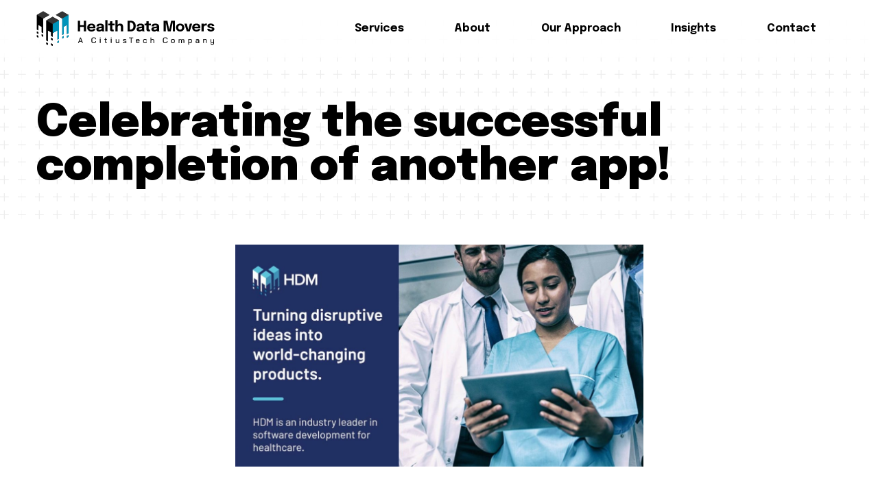

--- FILE ---
content_type: text/html; charset=UTF-8
request_url: https://www.healthdatamovers.com/insights/celebrating-the-successful-completion-of-another-app/
body_size: 12390
content:
<!-- single.php -->

<!doctype html>
<html lang="en-US" class="no-js preload">
	<head>
		<meta charset="UTF-8">

		<!-- begin Salesforce web-to-lead form code -->
		<META HTTP-EQUIV="Content-type" CONTENT="text/html; charset=UTF-8">
		<!-- end Salesforce web-to-lead form code --> 

		<title>Celebrating the successful completion of another app! | Health Data Movers</title>
		<link href="//fonts.googleapis.com" rel="dns-prefetch">


		<link href="//js.hsforms.net/" rel="preconnect">
		<link href="//js.hs-scripts.com/" rel="preconnect">
		<link href="//cdn2.hubspot.net" rel="preconnect">
		<link href="//www.google-analytics.com" rel="dns-prefetch">
		<link href="//www.google.com" rel="dns-prefetch">
		<link href="//googleads.g.doubleclick.net" rel="dns-prefetch">

		
		
		<link href="//www.google-analytics.com" rel="dns-prefetch">

		<script>document.documentElement.className += ' wf-loading';</script>

					<!-- Favicons package via http://www.favicomatic.com/ -->
			<link rel="apple-touch-icon-precomposed" sizes="57x57" href="https://www.healthdatamovers.com/wp-content/themes/healthdatamovers/img/favicon/apple-touch-icon-57x57.png" />
			<link rel="apple-touch-icon-precomposed" sizes="114x114" href="https://www.healthdatamovers.com/wp-content/themes/healthdatamovers/img/favicon/apple-touch-icon-114x114.png" />
			<link rel="apple-touch-icon-precomposed" sizes="72x72" href="https://www.healthdatamovers.com/wp-content/themes/healthdatamovers/img/favicon/apple-touch-icon-72x72.png" />
			<link rel="apple-touch-icon-precomposed" sizes="144x144" href="https://www.healthdatamovers.com/wp-content/themes/healthdatamovers/img/favicon/apple-touch-icon-144x144.png" />
			<link rel="apple-touch-icon-precomposed" sizes="60x60" href="https://www.healthdatamovers.com/wp-content/themes/healthdatamovers/img/favicon/apple-touch-icon-60x60.png" />
			<link rel="apple-touch-icon-precomposed" sizes="120x120" href="https://www.healthdatamovers.com/wp-content/themes/healthdatamovers/img/favicon/apple-touch-icon-120x120.png" />
			<link rel="apple-touch-icon-precomposed" sizes="76x76" href="https://www.healthdatamovers.com/wp-content/themes/healthdatamovers/img/favicon/apple-touch-icon-76x76.png" />
			<link rel="apple-touch-icon-precomposed" sizes="152x152" href="https://www.healthdatamovers.com/wp-content/themes/healthdatamovers/img/favicon/apple-touch-icon-152x152.png" />
			<link rel="icon" type="image/png" href="https://www.healthdatamovers.com/wp-content/themes/healthdatamovers/img/favicon/favicon-196x196.png" sizes="196x196" />
			<link rel="icon" type="image/png" href="https://www.healthdatamovers.com/wp-content/themes/healthdatamovers/img/favicon/favicon-96x96.png" sizes="96x96" />
			<link rel="icon" type="image/png" href="https://www.healthdatamovers.com/wp-content/themes/healthdatamovers/img/favicon/favicon-32x32.png" sizes="32x32" />
			<link rel="icon" type="image/png" href="https://www.healthdatamovers.com/wp-content/themes/healthdatamovers/img/favicon/favicon-16x16.png" sizes="16x16" />
			<link rel="icon" type="image/png" href="https://www.healthdatamovers.com/wp-content/themes/healthdatamovers/img/favicon/favicon-128.png" sizes="128x128" />
			<meta name="application-name" content="Health Data Movers"/>
			<meta name="msapplication-TileColor" content="#ffffff" />
			<meta name="msapplication-TileImage" content="https://www.healthdatamovers.com/wp-content/themes/healthdatamovers/img/favicon/mstile-144x144.png" />
			<meta name="msapplication-square70x70logo" content="https://www.healthdatamovers.com/wp-content/themes/healthdatamovers/img/favicon/mstile-70x70.png" />
			<meta name="msapplication-square150x150logo" content="https://www.healthdatamovers.com/wp-content/themes/healthdatamovers/img/favicon/mstile-150x150.png" />
			<meta name="msapplication-wide310x150logo" content="https://www.healthdatamovers.com/wp-content/themes/healthdatamovers/img/favicon/mstile-310x150.png" />
			<meta name="msapplication-square310x310logo" content="https://www.healthdatamovers.com/wp-content/themes/healthdatamovers/img/favicon/mstile-310x310.png" />
		
		<meta http-equiv="X-UA-Compatible" content="IE=edge,chrome=1">
		<meta name="viewport" content="width=device-width, initial-scale=1.0">
		<meta name="description" content="We Make it Happen">

		<!-- Chrome, Firefox OS and Opera -->
		<meta name="theme-color" content="#ffffff">
		<!-- Windows Phone -->
		<meta name="msapplication-navbutton-color" content="#ffffff">
		<!-- iOS Safari -->
		<meta name="apple-mobile-web-app-status-bar-style" content="#ffffff">

		<!--[if lte IE 8]>
		<script charset="utf-8" type="text/javascript" src="//js.hsforms.net/forms/v2-legacy.js"></script>
		<![endif]-->

		<!-- polyfills for old browsers  -->
		<script src="//cdn.polyfill.io/v2/polyfill.min.js?features=Intl.~locale.en"></script>

		<!-- Google Site Verification -->
		<!-- <meta name="google-site-verification" content="" /> -->

		<!-- Google Fonts -->
		<link rel="preconnect" href="https://fonts.gstatic.com">
		<link href="https://fonts.googleapis.com/css2?family=Epilogue:ital,wght@0,700;0,900;1,700;1,900&family=Roboto:ital,wght@0,400;0,700;1,400;1,700&display=swap" rel="stylesheet">


		<script type="application/ld+json">
		{
			"@context": "https://schema.org",
			"@type": "Organization",
			"address": {
				"@type": "PostalAddress",
				"streetAddress": "",
				"addressLocality": "",
				"addressRegion": "",
				"postalCode": "",
				"addressCountry": "USA"
			},
			"email": "",
			"faxNumber": "",
			"name": "",
			"telephone": ""
		}
	</script>

	<!-- Google Verification -->
	<meta name="google-site-verification" content="DFwOkRhvtG0OcQm_wB2ZaUnRBwNJHEosOMeI3sYnmiU" />


		<meta name='robots' content='max-image-preview:large' />
	<style>img:is([sizes="auto" i], [sizes^="auto," i]) { contain-intrinsic-size: 3000px 1500px }</style>
	
	<!-- This site is optimized with the Yoast SEO plugin v15.3 - https://yoast.com/wordpress/plugins/seo/ -->
	<meta name="robots" content="index, follow, max-snippet:-1, max-image-preview:large, max-video-preview:-1" />
	<link rel="canonical" href="https://www.healthdatamovers.com/insights/celebrating-the-successful-completion-of-another-app/" />
	<meta property="og:locale" content="en_US" />
	<meta property="og:type" content="article" />
	<meta property="og:title" content="Celebrating the successful completion of another app! | Health Data Movers" />
	<meta property="og:description" content="Have a need? Please reach out!" />
	<meta property="og:url" content="https://www.healthdatamovers.com/insights/celebrating-the-successful-completion-of-another-app/" />
	<meta property="og:site_name" content="Health Data Movers" />
	<meta property="article:publisher" content="https://www.facebook.com/HealthDataMovers/" />
	<meta property="article:published_time" content="2020-03-17T00:16:28+00:00" />
	<meta property="article:modified_time" content="2021-03-25T15:14:02+00:00" />
	<meta property="og:image" content="https://www.healthdatamovers.com/wp-content/uploads/2020/03/HDM-App-Dev.jpg" />
	<meta property="og:image:width" content="1280" />
	<meta property="og:image:height" content="696" />
	<meta name="twitter:card" content="summary_large_image" />
	<meta name="twitter:creator" content="@healthdatamover" />
	<meta name="twitter:site" content="@healthdatamover" />
	<meta name="twitter:label1" content="Written by">
	<meta name="twitter:data1" content="HDM">
	<meta name="twitter:label2" content="Est. reading time">
	<meta name="twitter:data2" content="0 minutes">
	<script type="application/ld+json" class="yoast-schema-graph">{"@context":"https://schema.org","@graph":[{"@type":"Organization","@id":"https://www.healthdatamovers.com/#organization","name":"Health Data Movers","url":"https://www.healthdatamovers.com/","sameAs":["https://www.facebook.com/HealthDataMovers/","https://www.linkedin.com/company/healthdatamovers/","https://twitter.com/healthdatamover"],"logo":{"@type":"ImageObject","@id":"https://www.healthdatamovers.com/#logo","inLanguage":"en-US","url":"https://www.healthdatamovers.com/wp-content/uploads/2020/11/hdm-favicon.png","width":900,"height":900,"caption":"Health Data Movers"},"image":{"@id":"https://www.healthdatamovers.com/#logo"}},{"@type":"WebSite","@id":"https://www.healthdatamovers.com/#website","url":"https://www.healthdatamovers.com/","name":"Health Data Movers","description":"We Make it Happen","publisher":{"@id":"https://www.healthdatamovers.com/#organization"},"potentialAction":[{"@type":"SearchAction","target":"https://www.healthdatamovers.com/?s={search_term_string}","query-input":"required name=search_term_string"}],"inLanguage":"en-US"},{"@type":"ImageObject","@id":"https://www.healthdatamovers.com/insights/celebrating-the-successful-completion-of-another-app/#primaryimage","inLanguage":"en-US","url":"https://www.healthdatamovers.com/wp-content/uploads/2020/03/HDM-App-Dev.jpg","width":1280,"height":696},{"@type":"WebPage","@id":"https://www.healthdatamovers.com/insights/celebrating-the-successful-completion-of-another-app/#webpage","url":"https://www.healthdatamovers.com/insights/celebrating-the-successful-completion-of-another-app/","name":"Celebrating the successful completion of another app! | Health Data Movers","isPartOf":{"@id":"https://www.healthdatamovers.com/#website"},"primaryImageOfPage":{"@id":"https://www.healthdatamovers.com/insights/celebrating-the-successful-completion-of-another-app/#primaryimage"},"datePublished":"2020-03-17T00:16:28+00:00","dateModified":"2021-03-25T15:14:02+00:00","inLanguage":"en-US","potentialAction":[{"@type":"ReadAction","target":["https://www.healthdatamovers.com/insights/celebrating-the-successful-completion-of-another-app/"]}]},{"@type":"Article","@id":"https://www.healthdatamovers.com/insights/celebrating-the-successful-completion-of-another-app/#article","isPartOf":{"@id":"https://www.healthdatamovers.com/insights/celebrating-the-successful-completion-of-another-app/#webpage"},"author":{"@id":"https://www.healthdatamovers.com/#/schema/person/360dd1fbc61cc8a7231d2841781ac7a6"},"headline":"Celebrating the successful completion of another app!","datePublished":"2020-03-17T00:16:28+00:00","dateModified":"2021-03-25T15:14:02+00:00","mainEntityOfPage":{"@id":"https://www.healthdatamovers.com/insights/celebrating-the-successful-completion-of-another-app/#webpage"},"publisher":{"@id":"https://www.healthdatamovers.com/#organization"},"image":{"@id":"https://www.healthdatamovers.com/insights/celebrating-the-successful-completion-of-another-app/#primaryimage"},"articleSection":"News and Events","inLanguage":"en-US"},{"@type":"Person","@id":"https://www.healthdatamovers.com/#/schema/person/360dd1fbc61cc8a7231d2841781ac7a6","name":"HDM","image":{"@type":"ImageObject","@id":"https://www.healthdatamovers.com/#personlogo","inLanguage":"en-US","url":"https://secure.gravatar.com/avatar/843d64ff69f167e0ddf6c7c8747ba2e37282414094191b6aa91f5da573632479?s=96&d=mm&r=g","caption":"HDM"}}]}</script>
	<!-- / Yoast SEO plugin. -->


<link rel='dns-prefetch' href='//use.fontawesome.com' />
<link rel='stylesheet' id='wp-block-library-css' href='https://www.healthdatamovers.com/wp-includes/css/dist/block-library/style.min.css?ver=6.8.3' media='all' />
<style id='classic-theme-styles-inline-css' type='text/css'>
/*! This file is auto-generated */
.wp-block-button__link{color:#fff;background-color:#32373c;border-radius:9999px;box-shadow:none;text-decoration:none;padding:calc(.667em + 2px) calc(1.333em + 2px);font-size:1.125em}.wp-block-file__button{background:#32373c;color:#fff;text-decoration:none}
</style>
<style id='global-styles-inline-css' type='text/css'>
:root{--wp--preset--aspect-ratio--square: 1;--wp--preset--aspect-ratio--4-3: 4/3;--wp--preset--aspect-ratio--3-4: 3/4;--wp--preset--aspect-ratio--3-2: 3/2;--wp--preset--aspect-ratio--2-3: 2/3;--wp--preset--aspect-ratio--16-9: 16/9;--wp--preset--aspect-ratio--9-16: 9/16;--wp--preset--color--black: #000000;--wp--preset--color--cyan-bluish-gray: #abb8c3;--wp--preset--color--white: #ffffff;--wp--preset--color--pale-pink: #f78da7;--wp--preset--color--vivid-red: #cf2e2e;--wp--preset--color--luminous-vivid-orange: #ff6900;--wp--preset--color--luminous-vivid-amber: #fcb900;--wp--preset--color--light-green-cyan: #7bdcb5;--wp--preset--color--vivid-green-cyan: #00d084;--wp--preset--color--pale-cyan-blue: #8ed1fc;--wp--preset--color--vivid-cyan-blue: #0693e3;--wp--preset--color--vivid-purple: #9b51e0;--wp--preset--gradient--vivid-cyan-blue-to-vivid-purple: linear-gradient(135deg,rgba(6,147,227,1) 0%,rgb(155,81,224) 100%);--wp--preset--gradient--light-green-cyan-to-vivid-green-cyan: linear-gradient(135deg,rgb(122,220,180) 0%,rgb(0,208,130) 100%);--wp--preset--gradient--luminous-vivid-amber-to-luminous-vivid-orange: linear-gradient(135deg,rgba(252,185,0,1) 0%,rgba(255,105,0,1) 100%);--wp--preset--gradient--luminous-vivid-orange-to-vivid-red: linear-gradient(135deg,rgba(255,105,0,1) 0%,rgb(207,46,46) 100%);--wp--preset--gradient--very-light-gray-to-cyan-bluish-gray: linear-gradient(135deg,rgb(238,238,238) 0%,rgb(169,184,195) 100%);--wp--preset--gradient--cool-to-warm-spectrum: linear-gradient(135deg,rgb(74,234,220) 0%,rgb(151,120,209) 20%,rgb(207,42,186) 40%,rgb(238,44,130) 60%,rgb(251,105,98) 80%,rgb(254,248,76) 100%);--wp--preset--gradient--blush-light-purple: linear-gradient(135deg,rgb(255,206,236) 0%,rgb(152,150,240) 100%);--wp--preset--gradient--blush-bordeaux: linear-gradient(135deg,rgb(254,205,165) 0%,rgb(254,45,45) 50%,rgb(107,0,62) 100%);--wp--preset--gradient--luminous-dusk: linear-gradient(135deg,rgb(255,203,112) 0%,rgb(199,81,192) 50%,rgb(65,88,208) 100%);--wp--preset--gradient--pale-ocean: linear-gradient(135deg,rgb(255,245,203) 0%,rgb(182,227,212) 50%,rgb(51,167,181) 100%);--wp--preset--gradient--electric-grass: linear-gradient(135deg,rgb(202,248,128) 0%,rgb(113,206,126) 100%);--wp--preset--gradient--midnight: linear-gradient(135deg,rgb(2,3,129) 0%,rgb(40,116,252) 100%);--wp--preset--font-size--small: 13px;--wp--preset--font-size--medium: 20px;--wp--preset--font-size--large: 36px;--wp--preset--font-size--x-large: 42px;--wp--preset--spacing--20: 0.44rem;--wp--preset--spacing--30: 0.67rem;--wp--preset--spacing--40: 1rem;--wp--preset--spacing--50: 1.5rem;--wp--preset--spacing--60: 2.25rem;--wp--preset--spacing--70: 3.38rem;--wp--preset--spacing--80: 5.06rem;--wp--preset--shadow--natural: 6px 6px 9px rgba(0, 0, 0, 0.2);--wp--preset--shadow--deep: 12px 12px 50px rgba(0, 0, 0, 0.4);--wp--preset--shadow--sharp: 6px 6px 0px rgba(0, 0, 0, 0.2);--wp--preset--shadow--outlined: 6px 6px 0px -3px rgba(255, 255, 255, 1), 6px 6px rgba(0, 0, 0, 1);--wp--preset--shadow--crisp: 6px 6px 0px rgba(0, 0, 0, 1);}:where(.is-layout-flex){gap: 0.5em;}:where(.is-layout-grid){gap: 0.5em;}body .is-layout-flex{display: flex;}.is-layout-flex{flex-wrap: wrap;align-items: center;}.is-layout-flex > :is(*, div){margin: 0;}body .is-layout-grid{display: grid;}.is-layout-grid > :is(*, div){margin: 0;}:where(.wp-block-columns.is-layout-flex){gap: 2em;}:where(.wp-block-columns.is-layout-grid){gap: 2em;}:where(.wp-block-post-template.is-layout-flex){gap: 1.25em;}:where(.wp-block-post-template.is-layout-grid){gap: 1.25em;}.has-black-color{color: var(--wp--preset--color--black) !important;}.has-cyan-bluish-gray-color{color: var(--wp--preset--color--cyan-bluish-gray) !important;}.has-white-color{color: var(--wp--preset--color--white) !important;}.has-pale-pink-color{color: var(--wp--preset--color--pale-pink) !important;}.has-vivid-red-color{color: var(--wp--preset--color--vivid-red) !important;}.has-luminous-vivid-orange-color{color: var(--wp--preset--color--luminous-vivid-orange) !important;}.has-luminous-vivid-amber-color{color: var(--wp--preset--color--luminous-vivid-amber) !important;}.has-light-green-cyan-color{color: var(--wp--preset--color--light-green-cyan) !important;}.has-vivid-green-cyan-color{color: var(--wp--preset--color--vivid-green-cyan) !important;}.has-pale-cyan-blue-color{color: var(--wp--preset--color--pale-cyan-blue) !important;}.has-vivid-cyan-blue-color{color: var(--wp--preset--color--vivid-cyan-blue) !important;}.has-vivid-purple-color{color: var(--wp--preset--color--vivid-purple) !important;}.has-black-background-color{background-color: var(--wp--preset--color--black) !important;}.has-cyan-bluish-gray-background-color{background-color: var(--wp--preset--color--cyan-bluish-gray) !important;}.has-white-background-color{background-color: var(--wp--preset--color--white) !important;}.has-pale-pink-background-color{background-color: var(--wp--preset--color--pale-pink) !important;}.has-vivid-red-background-color{background-color: var(--wp--preset--color--vivid-red) !important;}.has-luminous-vivid-orange-background-color{background-color: var(--wp--preset--color--luminous-vivid-orange) !important;}.has-luminous-vivid-amber-background-color{background-color: var(--wp--preset--color--luminous-vivid-amber) !important;}.has-light-green-cyan-background-color{background-color: var(--wp--preset--color--light-green-cyan) !important;}.has-vivid-green-cyan-background-color{background-color: var(--wp--preset--color--vivid-green-cyan) !important;}.has-pale-cyan-blue-background-color{background-color: var(--wp--preset--color--pale-cyan-blue) !important;}.has-vivid-cyan-blue-background-color{background-color: var(--wp--preset--color--vivid-cyan-blue) !important;}.has-vivid-purple-background-color{background-color: var(--wp--preset--color--vivid-purple) !important;}.has-black-border-color{border-color: var(--wp--preset--color--black) !important;}.has-cyan-bluish-gray-border-color{border-color: var(--wp--preset--color--cyan-bluish-gray) !important;}.has-white-border-color{border-color: var(--wp--preset--color--white) !important;}.has-pale-pink-border-color{border-color: var(--wp--preset--color--pale-pink) !important;}.has-vivid-red-border-color{border-color: var(--wp--preset--color--vivid-red) !important;}.has-luminous-vivid-orange-border-color{border-color: var(--wp--preset--color--luminous-vivid-orange) !important;}.has-luminous-vivid-amber-border-color{border-color: var(--wp--preset--color--luminous-vivid-amber) !important;}.has-light-green-cyan-border-color{border-color: var(--wp--preset--color--light-green-cyan) !important;}.has-vivid-green-cyan-border-color{border-color: var(--wp--preset--color--vivid-green-cyan) !important;}.has-pale-cyan-blue-border-color{border-color: var(--wp--preset--color--pale-cyan-blue) !important;}.has-vivid-cyan-blue-border-color{border-color: var(--wp--preset--color--vivid-cyan-blue) !important;}.has-vivid-purple-border-color{border-color: var(--wp--preset--color--vivid-purple) !important;}.has-vivid-cyan-blue-to-vivid-purple-gradient-background{background: var(--wp--preset--gradient--vivid-cyan-blue-to-vivid-purple) !important;}.has-light-green-cyan-to-vivid-green-cyan-gradient-background{background: var(--wp--preset--gradient--light-green-cyan-to-vivid-green-cyan) !important;}.has-luminous-vivid-amber-to-luminous-vivid-orange-gradient-background{background: var(--wp--preset--gradient--luminous-vivid-amber-to-luminous-vivid-orange) !important;}.has-luminous-vivid-orange-to-vivid-red-gradient-background{background: var(--wp--preset--gradient--luminous-vivid-orange-to-vivid-red) !important;}.has-very-light-gray-to-cyan-bluish-gray-gradient-background{background: var(--wp--preset--gradient--very-light-gray-to-cyan-bluish-gray) !important;}.has-cool-to-warm-spectrum-gradient-background{background: var(--wp--preset--gradient--cool-to-warm-spectrum) !important;}.has-blush-light-purple-gradient-background{background: var(--wp--preset--gradient--blush-light-purple) !important;}.has-blush-bordeaux-gradient-background{background: var(--wp--preset--gradient--blush-bordeaux) !important;}.has-luminous-dusk-gradient-background{background: var(--wp--preset--gradient--luminous-dusk) !important;}.has-pale-ocean-gradient-background{background: var(--wp--preset--gradient--pale-ocean) !important;}.has-electric-grass-gradient-background{background: var(--wp--preset--gradient--electric-grass) !important;}.has-midnight-gradient-background{background: var(--wp--preset--gradient--midnight) !important;}.has-small-font-size{font-size: var(--wp--preset--font-size--small) !important;}.has-medium-font-size{font-size: var(--wp--preset--font-size--medium) !important;}.has-large-font-size{font-size: var(--wp--preset--font-size--large) !important;}.has-x-large-font-size{font-size: var(--wp--preset--font-size--x-large) !important;}
:where(.wp-block-post-template.is-layout-flex){gap: 1.25em;}:where(.wp-block-post-template.is-layout-grid){gap: 1.25em;}
:where(.wp-block-columns.is-layout-flex){gap: 2em;}:where(.wp-block-columns.is-layout-grid){gap: 2em;}
:root :where(.wp-block-pullquote){font-size: 1.5em;line-height: 1.6;}
</style>
<link rel='stylesheet' id='fontawesome-css' href='https://www.healthdatamovers.com/wp-content/themes/healthdatamovers/fonts/font-awesome/all.css?ver=1743787883' media='all' />
<link rel='stylesheet' id='gs-style-css' href='https://www.healthdatamovers.com/wp-content/themes/healthdatamovers/style_gs.css?ver=1743787883' media='all' />
<link rel='stylesheet' id='ie-style-css' href='https://www.healthdatamovers.com/wp-content/themes/healthdatamovers/style_ie.css?ver=1743787883' media='all' />
<link rel='stylesheet' id='theme-css' href='https://www.healthdatamovers.com/wp-content/themes/healthdatamovers/style.css?ver=1744062137' media='all' />
<link rel='stylesheet' id='font-awesome-official-css' href='https://use.fontawesome.com/releases/v5.15.3/css/all.css' media='all' integrity="sha384-SZXxX4whJ79/gErwcOYf+zWLeJdY/qpuqC4cAa9rOGUstPomtqpuNWT9wdPEn2fk" crossorigin="anonymous" />
<link rel='stylesheet' id='font-awesome-official-v4shim-css' href='https://use.fontawesome.com/releases/v5.15.3/css/v4-shims.css' media='all' integrity="sha384-C2B+KlPW+WkR0Ld9loR1x3cXp7asA0iGVodhCoJ4hwrWm/d9qKS59BGisq+2Y0/D" crossorigin="anonymous" />
<style id='font-awesome-official-v4shim-inline-css' type='text/css'>
@font-face {
font-family: "FontAwesome";
font-display: block;
src: url("https://use.fontawesome.com/releases/v5.15.3/webfonts/fa-brands-400.eot"),
		url("https://use.fontawesome.com/releases/v5.15.3/webfonts/fa-brands-400.eot?#iefix") format("embedded-opentype"),
		url("https://use.fontawesome.com/releases/v5.15.3/webfonts/fa-brands-400.woff2") format("woff2"),
		url("https://use.fontawesome.com/releases/v5.15.3/webfonts/fa-brands-400.woff") format("woff"),
		url("https://use.fontawesome.com/releases/v5.15.3/webfonts/fa-brands-400.ttf") format("truetype"),
		url("https://use.fontawesome.com/releases/v5.15.3/webfonts/fa-brands-400.svg#fontawesome") format("svg");
}

@font-face {
font-family: "FontAwesome";
font-display: block;
src: url("https://use.fontawesome.com/releases/v5.15.3/webfonts/fa-solid-900.eot"),
		url("https://use.fontawesome.com/releases/v5.15.3/webfonts/fa-solid-900.eot?#iefix") format("embedded-opentype"),
		url("https://use.fontawesome.com/releases/v5.15.3/webfonts/fa-solid-900.woff2") format("woff2"),
		url("https://use.fontawesome.com/releases/v5.15.3/webfonts/fa-solid-900.woff") format("woff"),
		url("https://use.fontawesome.com/releases/v5.15.3/webfonts/fa-solid-900.ttf") format("truetype"),
		url("https://use.fontawesome.com/releases/v5.15.3/webfonts/fa-solid-900.svg#fontawesome") format("svg");
}

@font-face {
font-family: "FontAwesome";
font-display: block;
src: url("https://use.fontawesome.com/releases/v5.15.3/webfonts/fa-regular-400.eot"),
		url("https://use.fontawesome.com/releases/v5.15.3/webfonts/fa-regular-400.eot?#iefix") format("embedded-opentype"),
		url("https://use.fontawesome.com/releases/v5.15.3/webfonts/fa-regular-400.woff2") format("woff2"),
		url("https://use.fontawesome.com/releases/v5.15.3/webfonts/fa-regular-400.woff") format("woff"),
		url("https://use.fontawesome.com/releases/v5.15.3/webfonts/fa-regular-400.ttf") format("truetype"),
		url("https://use.fontawesome.com/releases/v5.15.3/webfonts/fa-regular-400.svg#fontawesome") format("svg");
unicode-range: U+F004-F005,U+F007,U+F017,U+F022,U+F024,U+F02E,U+F03E,U+F044,U+F057-F059,U+F06E,U+F070,U+F075,U+F07B-F07C,U+F080,U+F086,U+F089,U+F094,U+F09D,U+F0A0,U+F0A4-F0A7,U+F0C5,U+F0C7-F0C8,U+F0E0,U+F0EB,U+F0F3,U+F0F8,U+F0FE,U+F111,U+F118-F11A,U+F11C,U+F133,U+F144,U+F146,U+F14A,U+F14D-F14E,U+F150-F152,U+F15B-F15C,U+F164-F165,U+F185-F186,U+F191-F192,U+F1AD,U+F1C1-F1C9,U+F1CD,U+F1D8,U+F1E3,U+F1EA,U+F1F6,U+F1F9,U+F20A,U+F247-F249,U+F24D,U+F254-F25B,U+F25D,U+F267,U+F271-F274,U+F279,U+F28B,U+F28D,U+F2B5-F2B6,U+F2B9,U+F2BB,U+F2BD,U+F2C1-F2C2,U+F2D0,U+F2D2,U+F2DC,U+F2ED,U+F328,U+F358-F35B,U+F3A5,U+F3D1,U+F410,U+F4AD;
}
</style>
<script type="text/javascript" src="https://www.healthdatamovers.com/wp-includes/js/jquery/jquery.min.js?ver=3.7.1" id="jquery-core-js"></script>
<script type="text/javascript" src="https://www.healthdatamovers.com/wp-includes/js/jquery/jquery-migrate.min.js?ver=3.4.1" id="jquery-migrate-js"></script>
<script type="text/javascript" id="wpstg-global-js-extra">
/* <![CDATA[ */
var wpstg = {"nonce":"102d5fa845"};
/* ]]> */
</script>
<script type="text/javascript" src="https://www.healthdatamovers.com/wp-content/plugins/wp-staging-pro/assets/js/dist/wpstg-blank-loader.js?ver=6.8.3" id="wpstg-global-js"></script>
<link rel="https://api.w.org/" href="https://www.healthdatamovers.com/wp-json/" /><link rel="alternate" title="JSON" type="application/json" href="https://www.healthdatamovers.com/wp-json/wp/v2/posts/991" /><link rel="alternate" title="oEmbed (JSON)" type="application/json+oembed" href="https://www.healthdatamovers.com/wp-json/oembed/1.0/embed?url=https%3A%2F%2Fwww.healthdatamovers.com%2Finsights%2Fcelebrating-the-successful-completion-of-another-app%2F" />
<link rel="alternate" title="oEmbed (XML)" type="text/xml+oembed" href="https://www.healthdatamovers.com/wp-json/oembed/1.0/embed?url=https%3A%2F%2Fwww.healthdatamovers.com%2Finsights%2Fcelebrating-the-successful-completion-of-another-app%2F&#038;format=xml" />

		<!-- GA Google Analytics @ https://m0n.co/ga -->
		<script async src="https://www.googletagmanager.com/gtag/js?id=G-RVH7C8YCB0"></script>
		<script>
			window.dataLayer = window.dataLayer || [];
			function gtag(){dataLayer.push(arguments);}
			gtag('js', new Date());
			gtag('config', 'G-RVH7C8YCB0');
		</script>

	<!-- HFCM by 99 Robots - Snippet # 1: Bullhorn Automation -->
<script type="text/javascript">
    window.hfAccountId = "ceaa22ac-fc54-4870-a66b-4ea7c926b6fb";
    window.hfDomain = "https://api.herefish.com";
    (function() {
        var hf = document.createElement('script'); hf.type = 'text/javascript'; hf.async = true;
        hf.src = window.hfDomain + '/scripts/hf.js';
        var s = document.getElementsByTagName('script')[0]; s.parentNode.insertBefore(hf, s);
    })();
</script> 
<!-- /end HFCM by 99 Robots -->
<meta name="generator" content="Elementor 3.28.3; features: e_font_icon_svg, additional_custom_breakpoints, e_local_google_fonts, e_element_cache; settings: css_print_method-external, google_font-enabled, font_display-swap">
			<style>
				.e-con.e-parent:nth-of-type(n+4):not(.e-lazyloaded):not(.e-no-lazyload),
				.e-con.e-parent:nth-of-type(n+4):not(.e-lazyloaded):not(.e-no-lazyload) * {
					background-image: none !important;
				}
				@media screen and (max-height: 1024px) {
					.e-con.e-parent:nth-of-type(n+3):not(.e-lazyloaded):not(.e-no-lazyload),
					.e-con.e-parent:nth-of-type(n+3):not(.e-lazyloaded):not(.e-no-lazyload) * {
						background-image: none !important;
					}
				}
				@media screen and (max-height: 640px) {
					.e-con.e-parent:nth-of-type(n+2):not(.e-lazyloaded):not(.e-no-lazyload),
					.e-con.e-parent:nth-of-type(n+2):not(.e-lazyloaded):not(.e-no-lazyload) * {
						background-image: none !important;
					}
				}
			</style>
					<style type="text/css" id="wp-custom-css">
			.nav-logo img {
  width: 300px;
  height: auto;
}

blockquote {
max-width: 550px;
text-align: left;
margin: 5px;
font-weight: 200;
padding: 5px;
font-family: Arial,Helvetica Neue,Helvetica,sans-serif;
font-size: 20px;
color: black;
background: white;
border-left:5px solid rgb(0, 148, 186);
}

.featured-ace-resource:before {
	background-image:none;
}

.services-graphic-section .services-graphic-nav ul.graphic-nav li, .services-graphic-section .services-graphic-nav ul.graphic-nav li a {min-width: 300px;}

/* -- Fullwidth Header Ribbons -- */

.fullwidth-ribbons .wysiwyg h4 {
	width: 105%;
}

@media screen and (max-width: 767px) {
	.fullwidth-ribbons .wysiwyg h4 {
	width: 100%;
}
}


/* -- ConnectIT UI Graphic -- */

#connectIT-info-ui {display: flex; flex-direction: row; flex-wrap: wrap; justify-content: center; align-itmes: flex-start; align-content: space-around;}
.connectIT-infographic, .connectIT-infographic img {width: 100%;}
.connectIT-logo {width: 33.333%; text-align: center;}
.connectIT-logo img {width: 75%; transition: all .2s ease-in-out; display: inline;}
.connectIT-logo img:hover {transform: scale(1.1); }

@media screen and (max-width: 767px) {
	#connectIT-info-ui {margin-top: 80px;}
}

/* -- Lab Integrations Epic ORA -- */
.footer-email-capture.text-module .bg-image {
  opacity: 1!important;
}

form.footer-form label {
	color: #fff!important;
}

.footer-form .g-recaptcha div {
	margin-top: 10px;
	margin-bottom: 20px;
}

.wysiwyg form.footer-form input {
	margin-bottom: 1em;
}

@media screen and (min-width: 550px) {
.site-footer .g-recaptcha div {
	margin-left: auto;
	margin-right: auto;
	}

	
	
.center {
	text-align: center;
	}
/*Ken Booth Customized CSS Starts here */
.center-container{
	display: flex !important;
  justify-content: center !important;  /* Center horizontally */
  align-items: center !important;
	text-align: center;
	position: static !important;
	}
	.quote-mark{
		color: white !important;
	}
	.services-carousel-nav .carousel-nav-slide {
	width: 25% !important;
}
}
 #board-members .team-listing__single {
	margin-left: 1% !important;
}

.widget_nav_menu li,
.sub-menu li {
  list-style: none !important;
  margin-left: 0;
  padding-left: 0;
}
.widget_nav_menu li,
.sub-menu li {
  list-style: none !important;
  margin-left: 0;
  padding-left: 0;
}
.widget_nav_menu li,
.sub-menu li li a {
  list-style: none !important;
  margin-left: -50px;
  padding-left: 0;
}



.menu-item-5108 {
  margin-left: 25px !important; /* Adjust as needed */
}

@media screen and (max-width: 768px) {
  .menu-item-5108 a {
		margin-top: -5px !important ;
    margin-bottom: 0px !important ;
		margin-left: -20px !important;
		
  }
}
/* === HERO (clean + responsive) === */
/* === HERO: mobile-first, no leaks === */

/* Kill the gradient overlay */


/* Base (phones) — short, show full graphic, anchor low */
.hero-module {
  position: relative;
  background: #fff;
  min-height: clamp(140px, 24svh, 360px);
  padding-block: 8px; /* trim theme padding */
}

body.home.page-id-5 .hero-module .bg-image {
  position: absolute;
  inset: 0;
  background-repeat: no-repeat !important;
  background-size: contain !important;          /* override inline */
  background-position: center bottom !important;/* keep text visible */
  background-color: #fff;                       /* fill letterbox */
}

/* Tablets and up */
@media (min-width: 600px) {
  .hero-module {
    min-height: clamp(160px, 32svh, 480px);
  }
  .hero-module .bg-image {
    background-position: center 70% !important; /* gentle nudge up */
  }
}

/* Desktop (≥992px) — immersive crop */
@media (min-width: 992px) {
  .hero-module {
    min-height: clamp(320px, 60svh, 820px);
  }
  .hero-module .bg-image {
    background-size: cover !important;
    background-position: center center !important;
    background-color: transparent;
  }
	
}

/* Optional caps for this specific hero (prevent monsters) */
.home-hero { max-height: 500px; }
@media (max-width: 480px) { 
	section.gs-module.hero-module.home-hero .bg-image::before,
  section.gs-module.hero-module.home-hero .bg-image:before {
    background: none !important;         /* removes linear-gradient(...) */
    background-image: none !important;
  }
	.home-hero { max-height: 250px; 
	} 

}
.hero-module .bg-image::after,
.hero-module .bg-image:after {
  content: none !important;
  display: none !important;
}

/* Kill section gradients on small devices (leave .bg-image alone) */
@media (max-width: 600px) {
  section.gs-module.hero-module.home-hero,
  section.gs-module.hero-module.home-hero::before,
  section.gs-module.hero-module.home-hero::after {
    background-image: none !important;   /* nukes linear-gradient(...) */
    background-color: #fff !important;   /* keep a flat background */
    -webkit-mask-image: none !important; /* in case theme uses masks */
            mask-image: none !important;
    background-blend-mode: normal !important;
    box-shadow: none !important;         /* some themes fake overlays via shadow */
  }

  /* If the theme injects a named overlay child, kill that too */
  .hero-module > [class*="overlay"],
  .hero-module > [class*="gradient"] {
    background: none !important;
    background-image: none !important;
  }
}



		</style>
		
<meta property="og:title" content="Celebrating the successful completion of another app!"/>
<meta property="og:description" content="Have a need? Please reach out!"/>
<meta property="og:site_name" content="Health Data Movers"/>
<meta property="og:type" content="article"/>
<meta property="og:url" content="https://www.healthdatamovers.com/insights/celebrating-the-successful-completion-of-another-app/"/>
<meta property="og:image" content="https://www.healthdatamovers.com/wp-content/uploads/2020/03/HDM-App-Dev.jpg"/>

<meta itemprop="name" content="Celebrating the successful completion of another app!"/>
<meta itemprop="description" content="Have a need? Please reach out!"/>
<meta itemprop="image" content="https://www.healthdatamovers.com/wp-content/uploads/2020/03/HDM-App-Dev.jpg"/>
			
			<!-- Start of HubSpot Embed Code -->
<script type="text/javascript" id="hs-script-loader" async defer src="//js.hs-scripts.com/23758609.js"></script>
<!-- End of HubSpot Embed Code -->


	</head>

	<body class="wp-singular post-template-default single single-post postid-991 single-format-standard wp-custom-logo wp-theme-healthdatamovers celebrating-the-successful-completion-of-another-app elementor-default elementor-kit-4959">

		
		<!-- all svgs -->
				
		<header class="site-header topped">
	<div class="header-full">

		<div class="header-full__container gs-container">
			<div class="nav-logo">
					<a href="https://www.healthdatamovers.com">
		<img src="https://www.healthdatamovers.com/wp-content/themes/healthdatamovers/img/HDM-logo-A_CitiusTech_Company_horizontal_1_logo.svg" alt="site logo">
	</a>
			</div>

			<nav class="nav-header">
				<ul id="menu-main-nav" class="header-nav"><li id="menu-item-927" class="menu-item menu-item-type-post_type menu-item-object-page menu-item-has-children menu-item-927"><a href="https://www.healthdatamovers.com/services/">Services</a>
<ul class="sub-menu">
	<li id="menu-item-1363" class="menu-item menu-item-type-post_type menu-item-object-page menu-item-has-children menu-item-1363"><a href="https://www.healthdatamovers.com/services/data-management/">Data Management</a>
	<ul class="sub-menu">
		<li id="menu-item-5108" class="menu-item menu-item-type-post_type menu-item-object-page menu-item-5108"><a href="https://www.healthdatamovers.com/data-migration-2/">Data Migration</a></li>
	</ul>
</li>
	<li id="menu-item-3668" class="menu-item menu-item-type-post_type menu-item-object-page menu-item-3668"><a href="https://www.healthdatamovers.com/services/integration/">Integration</a></li>
	<li id="menu-item-1365" class="menu-item menu-item-type-post_type menu-item-object-page menu-item-1365"><a href="https://www.healthdatamovers.com/services/project-management/">Project Management</a></li>
	<li id="menu-item-930" class="menu-item menu-item-type-post_type menu-item-object-page menu-item-930"><a href="https://www.healthdatamovers.com/services/clinical-business-applications/">Clinical &#038; Business Applications</a></li>
</ul>
</li>
<li id="menu-item-3268" class="menu-item menu-item-type-post_type menu-item-object-page menu-item-3268"><a href="https://www.healthdatamovers.com/about-2/">About</a></li>
<li id="menu-item-3411" class="menu-item menu-item-type-post_type menu-item-object-page menu-item-has-children menu-item-3411"><a href="https://www.healthdatamovers.com/our-approach-2/">Our Approach</a>
<ul class="sub-menu">
	<li id="menu-item-4235" class="menu-item menu-item-type-custom menu-item-object-custom menu-item-4235"><a href="https://www.healthdatamovers.com/our-approach-2/#guarantee">Our Guarantee</a></li>
</ul>
</li>
<li id="menu-item-923" class="menu-item menu-item-type-post_type menu-item-object-page current_page_parent menu-item-has-children menu-item-923"><a href="https://www.healthdatamovers.com/insights/">Insights</a>
<ul class="sub-menu">
	<li id="menu-item-4314" class="menu-item menu-item-type-post_type menu-item-object-page menu-item-4314"><a href="https://www.healthdatamovers.com/quickhits-podcast/">QuickHITs Podcast</a></li>
	<li id="menu-item-1645" class="menu-item menu-item-type-taxonomy menu-item-object-category menu-item-1645"><a href="https://www.healthdatamovers.com/insights/category/articles/">Articles</a></li>
	<li id="menu-item-1644" class="menu-item menu-item-type-taxonomy menu-item-object-category current-post-ancestor current-menu-parent current-post-parent menu-item-1644"><a href="https://www.healthdatamovers.com/insights/category/news-and-events/">News and Events</a></li>
	<li id="menu-item-1646" class="menu-item menu-item-type-taxonomy menu-item-object-category menu-item-1646"><a href="https://www.healthdatamovers.com/insights/category/white-papers/">White Papers</a></li>
</ul>
</li>
<li id="menu-item-925" class="menu-item menu-item-type-post_type menu-item-object-page menu-item-925"><a href="https://www.healthdatamovers.com/contact/">Contact</a></li>
</ul>			</nav><!-- /.nav-header -->

			
			<div class="mobile-menu-button-container">
				<div class="mobile-menu-button">
					<span></span>
					<span></span>
					<span></span>
				</div>
			</div>
		</div>

	</div><!-- /.header-full -->

	<div class="mobile-menu">

		<nav class="nav-mobile">
			<ul id="menu-main-nav-1" class="nav"><li class="menu-item menu-item-type-post_type menu-item-object-page menu-item-has-children menu-item-927"><a href="https://www.healthdatamovers.com/services/">Services</a>
<ul class="sub-menu">
	<li class="menu-item menu-item-type-post_type menu-item-object-page menu-item-has-children menu-item-1363"><a href="https://www.healthdatamovers.com/services/data-management/">Data Management</a>
	<ul class="sub-menu">
		<li class="menu-item menu-item-type-post_type menu-item-object-page menu-item-5108"><a href="https://www.healthdatamovers.com/data-migration-2/">Data Migration</a></li>
	</ul>
</li>
	<li class="menu-item menu-item-type-post_type menu-item-object-page menu-item-3668"><a href="https://www.healthdatamovers.com/services/integration/">Integration</a></li>
	<li class="menu-item menu-item-type-post_type menu-item-object-page menu-item-1365"><a href="https://www.healthdatamovers.com/services/project-management/">Project Management</a></li>
	<li class="menu-item menu-item-type-post_type menu-item-object-page menu-item-930"><a href="https://www.healthdatamovers.com/services/clinical-business-applications/">Clinical &#038; Business Applications</a></li>
</ul>
</li>
<li class="menu-item menu-item-type-post_type menu-item-object-page menu-item-3268"><a href="https://www.healthdatamovers.com/about-2/">About</a></li>
<li class="menu-item menu-item-type-post_type menu-item-object-page menu-item-has-children menu-item-3411"><a href="https://www.healthdatamovers.com/our-approach-2/">Our Approach</a>
<ul class="sub-menu">
	<li class="menu-item menu-item-type-custom menu-item-object-custom menu-item-4235"><a href="https://www.healthdatamovers.com/our-approach-2/#guarantee">Our Guarantee</a></li>
</ul>
</li>
<li class="menu-item menu-item-type-post_type menu-item-object-page current_page_parent menu-item-has-children menu-item-923"><a href="https://www.healthdatamovers.com/insights/">Insights</a>
<ul class="sub-menu">
	<li class="menu-item menu-item-type-post_type menu-item-object-page menu-item-4314"><a href="https://www.healthdatamovers.com/quickhits-podcast/">QuickHITs Podcast</a></li>
	<li class="menu-item menu-item-type-taxonomy menu-item-object-category menu-item-1645"><a href="https://www.healthdatamovers.com/insights/category/articles/">Articles</a></li>
	<li class="menu-item menu-item-type-taxonomy menu-item-object-category current-post-ancestor current-menu-parent current-post-parent menu-item-1644"><a href="https://www.healthdatamovers.com/insights/category/news-and-events/">News and Events</a></li>
	<li class="menu-item menu-item-type-taxonomy menu-item-object-category menu-item-1646"><a href="https://www.healthdatamovers.com/insights/category/white-papers/">White Papers</a></li>
</ul>
</li>
<li class="menu-item menu-item-type-post_type menu-item-object-page menu-item-925"><a href="https://www.healthdatamovers.com/contact/">Contact</a></li>
</ul>		</nav>

			<div class="social-mobile">

			<ul>
									<li>
						<a target="_blank" href="https://www.linkedin.com/company/healthdatamovers"><i class="fab fa-linkedin"></i></a>
					</li>
													<li>
						<a target="_blank" href="https://twitter.com/healthdatamover"><i class="fab fa-twitter"></i></a>
					</li>
													<li>
						<a target="_blank" href="https://www.facebook.com/HealthDataMovers/"><i class="fab fa-facebook-square"></i></a>
					</li>
											</ul>
		</div>
	
</div>
</header>

		<div class="overlay"></div>

		<!-- main site wrapper -->
				<div id="barba-wrapper" data-pagetransitions="false">
			<div class="wrapper barba-container" style="visibility: visible;">


	
		
		<main role="main" itemscope itemtype="https://schema.org/Blog">
				<article class="single-item" itemprop="blogPost" itemscope itemtype="https://schema.org/BlogPosting">
					<meta itemprop="mainEntityOfPage" content="https://www.healthdatamovers.com/insights/celebrating-the-successful-completion-of-another-app/">
					<meta itemprop="datePublished" content="2020-03-16T17:16:28-07:00">
					<meta itemprop="dateModified" content="2021-03-25T08:14:02-07:00">

					<div class="single-hero plus-grid ">
												<div class="gs-container title-small">
														<h1 class="single-item-title" itemprop="name headline">Celebrating the successful completion of another app!</h1>
						</div>
					</div>

					<div class="gs-container">
						<div class="single-content-wrap">
							<div class="single-content">
																	<div class="single-image">
										<figure itemprop="image" itemscope itemtype="https://schema.org/ImageObject">
																						<img src="https://www.healthdatamovers.com/wp-content/uploads/2020/03/HDM-App-Dev-1200x653.jpg" class="attachment-large size-large" alt="" itemprop="url contentUrl" decoding="async" srcset="https://www.healthdatamovers.com/wp-content/uploads/2020/03/HDM-App-Dev-1200x653.jpg 1200w, https://www.healthdatamovers.com/wp-content/uploads/2020/03/HDM-App-Dev-600x326.jpg 600w, https://www.healthdatamovers.com/wp-content/uploads/2020/03/HDM-App-Dev-768x418.jpg 768w, https://www.healthdatamovers.com/wp-content/uploads/2020/03/HDM-App-Dev.jpg 1280w" sizes="(max-width: 1200px) 100vw, 1200px" />																					</figure>
									</div>
																<div class="wysiwyg" itemprop="articleBody">
									
<p>Have a need? Please <a href="https://healthdatamovers.com//contact/">reach out!</a></p>
								</div>
							</div>

							<span itemprop="author" itemscope itemtype="https://schema.org/Person">
								<!-- <a rel="author" itemprop="url" href="#" title="View author biography">
									<span itemprop="name">Aaron A. Aardvark</span>
								</a> -->
								<meta itemprop="name" content="FirstName LastName">
								<!-- <meta itemprop="jobTitle" content="Director"> -->
								<!-- <meta itemprop="worksFor" content="ExampleCorp Ltd"> -->
							</span>

							<span itemprop="publisher" itemscope itemtype="https://schema.org/Organization">
								<meta itemprop="name" content="">
								<span itemprop="logo" itemscope itemtype="https://schema.org/ImageObject">
																		<meta itemprop="url" content="https://www.healthdatamovers.com/wp-content/uploads/2025/09/HDM_Logo-copy_A_CT_Company@4x.png">
								</span>
							</span>

							<hr>

							<div class="listing-cta">
								<div><a href="https://www.healthdatamovers.com/insights/" class="text-link back-link">Back to Posts</a></div>
							</div>
						</div>
					</div>

				</article>

		</main>

	


			</div><!-- /.wrapper -->
		</div><!-- /#barba-wrapper -->

		<footer>
	<div class="gs-container">
		<div class="footer-top">
			<div class="footer-graphics">
				<div class="footer-logo">
										<a href="https://www.healthdatamovers.com"><img src="https://www.healthdatamovers.com/wp-content/themes/healthdatamovers/img/hdm-logo-web-stacked.svg" alt="site logo"></a>
				</div>
									<div class="footer-accolades">

																					<a class="accolade" href="https://www.healthdatamovers.com/insights/klas-hit-implementation-leadership/">
									<img src="https://www.healthdatamovers.com/wp-content/uploads/2022/02/2022-best-in-klas-hit-implementation-leadership-small.png" class="image-preload on-scroll-fade-up" alt="" decoding="async" srcset="https://www.healthdatamovers.com/wp-content/uploads/2022/02/2022-best-in-klas-hit-implementation-leadership-small.png 801w, https://www.healthdatamovers.com/wp-content/uploads/2022/02/2022-best-in-klas-hit-implementation-leadership-small-600x600.png 600w, https://www.healthdatamovers.com/wp-content/uploads/2022/02/2022-best-in-klas-hit-implementation-leadership-small-300x300.png 300w, https://www.healthdatamovers.com/wp-content/uploads/2022/02/2022-best-in-klas-hit-implementation-leadership-small-768x768.png 768w, https://www.healthdatamovers.com/wp-content/uploads/2022/02/2022-best-in-klas-hit-implementation-leadership-small-500x500.png 500w" sizes="(max-width: 801px) 100vw, 801px" />								</a>
																												<a class="accolade" href="https://www.healthdatamovers.com/insights/health-data-movers-earns-spot-on-2025-inc-5000-list-for-sixth-consecutive-year/">
									<img src="https://www.healthdatamovers.com/wp-content/uploads/2020/12/inc-500.png" class="image-preload on-scroll-fade-up" alt="health data movers inc 500 award" decoding="async" srcset="https://www.healthdatamovers.com/wp-content/uploads/2020/12/inc-500.png 352w, https://www.healthdatamovers.com/wp-content/uploads/2020/12/inc-500-300x300.png 300w" sizes="(max-width: 352px) 100vw, 352px" />								</a>
																												<a class="accolade" href="https://healthdatamovers.com//insights/hdm-no-9-on-consulting-mags-2020-best-small-firms-to-work-for-list/">
									<img src="https://www.healthdatamovers.com/wp-content/uploads/2020/12/best-places-2020.png" class="image-preload on-scroll-fade-up" alt="Health Data Movers Careers" decoding="async" srcset="https://www.healthdatamovers.com/wp-content/uploads/2020/12/best-places-2020.png 352w, https://www.healthdatamovers.com/wp-content/uploads/2020/12/best-places-2020-300x300.png 300w" sizes="(max-width: 352px) 100vw, 352px" />								</a>
																												<a class="accolade" href="https://www.healthdatamovers.com/insights/health-data-movers-named-one-of-consulting-magazines-best-small-firms-to-work-for-in-2025/">
									<img src="https://www.healthdatamovers.com/wp-content/uploads/2025/08/Consulting-Magazine-2025.png" class="image-preload on-scroll-fade-up" alt="" decoding="async" srcset="https://www.healthdatamovers.com/wp-content/uploads/2025/08/Consulting-Magazine-2025.png 1942w, https://www.healthdatamovers.com/wp-content/uploads/2025/08/Consulting-Magazine-2025-600x600.png 600w, https://www.healthdatamovers.com/wp-content/uploads/2025/08/Consulting-Magazine-2025-1200x1200.png 1200w, https://www.healthdatamovers.com/wp-content/uploads/2025/08/Consulting-Magazine-2025-300x300.png 300w, https://www.healthdatamovers.com/wp-content/uploads/2025/08/Consulting-Magazine-2025-768x768.png 768w, https://www.healthdatamovers.com/wp-content/uploads/2025/08/Consulting-Magazine-2025-1536x1536.png 1536w, https://www.healthdatamovers.com/wp-content/uploads/2025/08/Consulting-Magazine-2025-1600x1600.png 1600w, https://www.healthdatamovers.com/wp-content/uploads/2025/08/Consulting-Magazine-2025-500x500.png 500w" sizes="(max-width: 1942px) 100vw, 1942px" />								</a>
																												<a class="accolade" href="https://open.spotify.com/show/5JqvkjlnKedQ97eNKO0Yrx">
									<img src="https://www.healthdatamovers.com/wp-content/uploads/2023/04/spotify-podcast-badge-wht-grn-165x40-1.png" class="image-preload on-scroll-fade-up" alt="" decoding="async" />								</a>
																												<a class="accolade" href="https://apple.co/3L5srKV">
									<img src="https://www.healthdatamovers.com/wp-content/uploads/2023/04/US_UK_Apple_Podcasts_Listen_Badge_RGB.png" class="image-preload on-scroll-fade-up" alt="" decoding="async" />								</a>
													
					</div>
							</div>
			<nav class="nav-footer">
				<ul id="menu-main-nav-2" class="nav"><li class="menu-item menu-item-type-post_type menu-item-object-page menu-item-has-children menu-item-927"><a href="https://www.healthdatamovers.com/services/">Services</a>
<ul class="sub-menu">
	<li class="menu-item menu-item-type-post_type menu-item-object-page menu-item-has-children menu-item-1363"><a href="https://www.healthdatamovers.com/services/data-management/">Data Management</a>
	<ul class="sub-menu">
		<li class="menu-item menu-item-type-post_type menu-item-object-page menu-item-5108"><a href="https://www.healthdatamovers.com/data-migration-2/">Data Migration</a></li>
	</ul>
</li>
	<li class="menu-item menu-item-type-post_type menu-item-object-page menu-item-3668"><a href="https://www.healthdatamovers.com/services/integration/">Integration</a></li>
	<li class="menu-item menu-item-type-post_type menu-item-object-page menu-item-1365"><a href="https://www.healthdatamovers.com/services/project-management/">Project Management</a></li>
	<li class="menu-item menu-item-type-post_type menu-item-object-page menu-item-930"><a href="https://www.healthdatamovers.com/services/clinical-business-applications/">Clinical &#038; Business Applications</a></li>
</ul>
</li>
<li class="menu-item menu-item-type-post_type menu-item-object-page menu-item-3268"><a href="https://www.healthdatamovers.com/about-2/">About</a></li>
<li class="menu-item menu-item-type-post_type menu-item-object-page menu-item-has-children menu-item-3411"><a href="https://www.healthdatamovers.com/our-approach-2/">Our Approach</a>
<ul class="sub-menu">
	<li class="menu-item menu-item-type-custom menu-item-object-custom menu-item-4235"><a href="https://www.healthdatamovers.com/our-approach-2/#guarantee">Our Guarantee</a></li>
</ul>
</li>
<li class="menu-item menu-item-type-post_type menu-item-object-page current_page_parent menu-item-has-children menu-item-923"><a href="https://www.healthdatamovers.com/insights/">Insights</a>
<ul class="sub-menu">
	<li class="menu-item menu-item-type-post_type menu-item-object-page menu-item-4314"><a href="https://www.healthdatamovers.com/quickhits-podcast/">QuickHITs Podcast</a></li>
	<li class="menu-item menu-item-type-taxonomy menu-item-object-category menu-item-1645"><a href="https://www.healthdatamovers.com/insights/category/articles/">Articles</a></li>
	<li class="menu-item menu-item-type-taxonomy menu-item-object-category current-post-ancestor current-menu-parent current-post-parent menu-item-1644"><a href="https://www.healthdatamovers.com/insights/category/news-and-events/">News and Events</a></li>
	<li class="menu-item menu-item-type-taxonomy menu-item-object-category menu-item-1646"><a href="https://www.healthdatamovers.com/insights/category/white-papers/">White Papers</a></li>
</ul>
</li>
<li class="menu-item menu-item-type-post_type menu-item-object-page menu-item-925"><a href="https://www.healthdatamovers.com/contact/">Contact</a></li>
</ul>			</nav>
		</div>

		<div class="social-footer">
			<ul class="social-media-links">
									<li>
						<a target="_blank" href="https://www.linkedin.com/company/healthdatamovers"><i class="fab fa-linkedin"></i></a>
					</li>
													<li>
						<a target="_blank" href="https://twitter.com/healthdatamover"><i class="fab fa-twitter"></i></a>
					</li>
													<li>
						<a target="_blank" href="https://www.facebook.com/HealthDataMovers/"><i class="fab fa-facebook-square"></i></a>
					</li>
											</ul>
			<div class="newsletter-signup">
				<!-- Begin Mailchimp Signup Form -->
				<link href="//cdn-images.mailchimp.com/embedcode/slim-10_7.css" rel="stylesheet" type="text/css">
				<style type="text/css">
					#mc_embed_signup{background:#fff; clear:left; font:14px Helvetica,Arial,sans-serif; }
					/* Add your own Mailchimp form style overrides in your site stylesheet or in this style block.
					   We recommend moving this block and the preceding CSS link to the HEAD of your HTML file. */
				</style>
				<div id="mc_embed_signup">
				<form action="https://healthdatamovers.us19.list-manage.com/subscribe/post?u=7e860f35b75a6874974ff82e6&amp;id=f8a278eb4d" method="post" id="mc-embedded-subscribe-form" name="mc-embedded-subscribe-form" class="validate" target="_blank" novalidate>
				    <div id="mc_embed_signup_scroll">

					<input type="email" value="" name="EMAIL" class="email" id="mce-EMAIL" placeholder="Enter Email to get our E-newsletter!" required>
				    <!-- real people should not fill this in and expect good things - do not remove this or risk form bot signups-->
				    <div style="position: absolute; left: -5000px;" aria-hidden="true"><input type="text" name="b_7e860f35b75a6874974ff82e6_f8a278eb4d" tabindex="-1" value=""></div>
				    <div class="clear"><input type="submit" value="" name="subscribe" id="mc-embedded-subscribe" class="button"></div>
				    </div>
				</form>
				</div>
				<!--End mc_embed_signup-->
			</div>
		</div>

	</div>

	<div class="sub-footer">
		<ul>
															<li>
				<span>&copy;2026 Health Data Movers. All rights reserved.</span>
			</li>
		</ul>
	</div>
</footer>

		<script type="speculationrules">
{"prefetch":[{"source":"document","where":{"and":[{"href_matches":"\/*"},{"not":{"href_matches":["\/wp-*.php","\/wp-admin\/*","\/wp-content\/uploads\/*","\/wp-content\/*","\/wp-content\/plugins\/*","\/wp-content\/themes\/healthdatamovers\/*","\/*\\?(.+)"]}},{"not":{"selector_matches":"a[rel~=\"nofollow\"]"}},{"not":{"selector_matches":".no-prefetch, .no-prefetch a"}}]},"eagerness":"conservative"}]}
</script>
			<script>
				const lazyloadRunObserver = () => {
					const lazyloadBackgrounds = document.querySelectorAll( `.e-con.e-parent:not(.e-lazyloaded)` );
					const lazyloadBackgroundObserver = new IntersectionObserver( ( entries ) => {
						entries.forEach( ( entry ) => {
							if ( entry.isIntersecting ) {
								let lazyloadBackground = entry.target;
								if( lazyloadBackground ) {
									lazyloadBackground.classList.add( 'e-lazyloaded' );
								}
								lazyloadBackgroundObserver.unobserve( entry.target );
							}
						});
					}, { rootMargin: '200px 0px 200px 0px' } );
					lazyloadBackgrounds.forEach( ( lazyloadBackground ) => {
						lazyloadBackgroundObserver.observe( lazyloadBackground );
					} );
				};
				const events = [
					'DOMContentLoaded',
					'elementor/lazyload/observe',
				];
				events.forEach( ( event ) => {
					document.addEventListener( event, lazyloadRunObserver );
				} );
			</script>
			<script type="text/javascript" src="https://www.healthdatamovers.com/wp-includes/js/underscore.min.js?ver=1.13.7" id="underscore-js"></script>
<script type="text/javascript" src="https://www.healthdatamovers.com/wp-includes/js/backbone.min.js?ver=1.6.0" id="backbone-js"></script>
<script type="text/javascript" id="wp-api-request-js-extra">
/* <![CDATA[ */
var wpApiSettings = {"root":"https:\/\/www.healthdatamovers.com\/wp-json\/","nonce":"0b98705ca9","versionString":"wp\/v2\/"};
/* ]]> */
</script>
<script type="text/javascript" src="https://www.healthdatamovers.com/wp-includes/js/api-request.min.js?ver=6.8.3" id="wp-api-request-js"></script>
<script type="text/javascript" src="https://www.healthdatamovers.com/wp-includes/js/wp-api.min.js?ver=6.8.3" id="wp-api-js"></script>
<script type="text/javascript" id="custom-js-js-extra">
/* <![CDATA[ */
var gs_custom_js = {"ajax_url":"https:\/\/www.healthdatamovers.com\/wp-admin\/admin-ajax.php","stylesheet_directory_uri":"https:\/\/www.healthdatamovers.com\/wp-content\/themes\/healthdatamovers"};
/* ]]> */
</script>
<script type="text/javascript" src="https://www.healthdatamovers.com/wp-content/themes/healthdatamovers/wp.js?ver=1743787883" id="custom-js-js"></script>

		<!-- Typekit -->
		<script src="https://use.typekit.net/ank0brn.js"></script>
		<script>try{Typekit.load({ async: true });}catch(e){}</script>


		

		<!-- RequireJS -->
							<script data-main="https://www.healthdatamovers.com/wp-content/themes/healthdatamovers/js/app" src="https://www.healthdatamovers.com/wp-content/themes/healthdatamovers/js/require.js?v=1743787883"></script>
		

		<!-- Google Captcha -->
		<script src="https://www.google.com/recaptcha/api.js" async defer></script>
		<script>
				function validateRecaptcha() {
					var response = grecaptcha.getResponse();
					if (response.length === 0) {
							console.log("not validated");
							if(jQuery(".captcha-message").length){
								jQuery(".captcha-message").show();
							}
							return false;
					} else {
							console.log("validated");
							if(jQuery(".captcha-message").length){
								jQuery(".captcha-message").hide();
							}
							return true;
					}
				}
		</script>

	</body>
</html>


--- FILE ---
content_type: text/css
request_url: https://www.healthdatamovers.com/wp-content/themes/healthdatamovers/style_gs.css?ver=1743787883
body_size: 32409
content:
/*
	Stylesheet: Golden Spiral Custom
*/
@charset "UTF-8";:root{--blue:#007bff;--indigo:#6610f2;--purple:#6f42c1;--pink:#e83e8c;--red:#dc3545;--orange:#fd7e14;--yellow:#ffc107;--green:#28a745;--teal:#20c997;--cyan:#17a2b8;--white:#fff;--gray:#6c757d;--gray-dark:#343a40;--primary:#0094BA;--secondary:#000000;--success:#00c800;--info:#0000c8;--warning:#c8c800;--danger:#c80000;--light:#f8f9fa;--dark:#343a40;--breakpoint-xs:0;--breakpoint-sm:576px;--breakpoint-md:768px;--breakpoint-lg:992px;--breakpoint-xl:1200px;--font-family-sans-serif:-apple-system,BlinkMacSystemFont,"Segoe UI",Roboto,"Helvetica Neue",Arial,"Noto Sans",sans-serif,"Apple Color Emoji","Segoe UI Emoji","Segoe UI Symbol","Noto Color Emoji";--font-family-monospace:SFMono-Regular,Menlo,Monaco,Consolas,"Liberation Mono","Courier New",monospace}*,::after,::before{box-sizing:border-box}html{font-family:sans-serif;line-height:1.15;-webkit-text-size-adjust:100%;-webkit-tap-highlight-color:rgba(0,0,0,0)}article,aside,figcaption,figure,footer,header,hgroup,main,nav,section{display:block}body{margin:0;font-family:-apple-system,BlinkMacSystemFont,"Segoe UI",Roboto,"Helvetica Neue",Arial,"Noto Sans",sans-serif,"Apple Color Emoji","Segoe UI Emoji","Segoe UI Symbol","Noto Color Emoji";font-size:1rem;font-weight:400;line-height:1.5;color:#212529;text-align:left;background-color:#fff}[tabindex="-1"]:focus{outline:0!important}hr{box-sizing:content-box;height:0;overflow:visible}h1,h2,h3,h4,h5,h6{margin-top:0;margin-bottom:.5rem}p{margin-top:0;margin-bottom:1rem}abbr[data-original-title],abbr[title]{text-decoration:underline;-webkit-text-decoration:underline dotted;text-decoration:underline dotted;cursor:help;border-bottom:0;-webkit-text-decoration-skip-ink:none;text-decoration-skip-ink:none}address{margin-bottom:1rem;font-style:normal;line-height:inherit}dl,ol,ul{margin-top:0;margin-bottom:1rem}ol ol,ol ul,ul ol,ul ul{margin-bottom:0}dt{font-weight:700}dd{margin-bottom:.5rem;margin-left:0}blockquote{margin:0 0 1rem}b,strong{font-weight:bolder}small{font-size:80%}sub,sup{position:relative;font-size:75%;line-height:0;vertical-align:baseline}sub{bottom:-.25em}sup{top:-.5em}a{color:#0094ba;text-decoration:none;background-color:transparent}a:hover{color:#00576e;text-decoration:underline}a:not([href]):not([tabindex]){color:inherit;text-decoration:none}a:not([href]):not([tabindex]):focus,a:not([href]):not([tabindex]):hover{color:inherit;text-decoration:none}a:not([href]):not([tabindex]):focus{outline:0}code,kbd,pre,samp{font-family:SFMono-Regular,Menlo,Monaco,Consolas,"Liberation Mono","Courier New",monospace;font-size:1em}pre{margin-top:0;margin-bottom:1rem;overflow:auto}figure{margin:0 0 1rem}img{vertical-align:middle;border-style:none}svg{overflow:hidden;vertical-align:middle}table{border-collapse:collapse}caption{padding-top:.75rem;padding-bottom:.75rem;color:#6c757d;text-align:left;caption-side:bottom}th{text-align:inherit}label{display:inline-block;margin-bottom:.5rem}button{border-radius:0}button:focus{outline:1px dotted;outline:5px auto -webkit-focus-ring-color}button,input,optgroup,select,textarea{margin:0;font-family:inherit;font-size:inherit;line-height:inherit}button,input{overflow:visible}button,select{text-transform:none}select{word-wrap:normal}[type=button],[type=reset],[type=submit],button{-webkit-appearance:button}[type=button]:not(:disabled),[type=reset]:not(:disabled),[type=submit]:not(:disabled),button:not(:disabled){cursor:pointer}[type=button]::-moz-focus-inner,[type=reset]::-moz-focus-inner,[type=submit]::-moz-focus-inner,button::-moz-focus-inner{padding:0;border-style:none}input[type=checkbox],input[type=radio]{box-sizing:border-box;padding:0}input[type=date],input[type=datetime-local],input[type=month],input[type=time]{-webkit-appearance:listbox}textarea{overflow:auto;resize:vertical}fieldset{min-width:0;padding:0;margin:0;border:0}legend{display:block;width:100%;max-width:100%;padding:0;margin-bottom:.5rem;font-size:1.5rem;line-height:inherit;color:inherit;white-space:normal}@media (max-width:1200px){legend{font-size:calc(1.275rem + .3vw)}}progress{vertical-align:baseline}[type=number]::-webkit-inner-spin-button,[type=number]::-webkit-outer-spin-button{height:auto}[type=search]{outline-offset:-2px;-webkit-appearance:none}[type=search]::-webkit-search-decoration{-webkit-appearance:none}::-webkit-file-upload-button{font:inherit;-webkit-appearance:button}output{display:inline-block}summary{display:list-item;cursor:pointer}template{display:none}[hidden]{display:none!important}.h1,.h2,.h3,.h4,.h5,.h6,.tab-module .tabs .tab-control-container .tab-control>li .tab-button,footer nav.nav-footer>ul>li>a,h1,h2,h3,h4,h5,h6{margin-bottom:.5rem;font-weight:500;line-height:1.2}.h1,h1{font-size:2.5rem}@media (max-width:1200px){.h1,h1{font-size:calc(1.375rem + 1.5vw)}}.h2,h2{font-size:2rem}@media (max-width:1200px){.h2,h2{font-size:calc(1.325rem + .9vw)}}.h3,h3{font-size:1.75rem}@media (max-width:1200px){.h3,h3{font-size:calc(1.3rem + .6vw)}}.h4,h4{font-size:1.5rem}@media (max-width:1200px){.h4,h4{font-size:calc(1.275rem + .3vw)}}.h5,.tab-module .tabs .tab-control-container .tab-control>li .tab-button,footer nav.nav-footer>ul>li>a,h5{font-size:1.25rem}.h6,h6{font-size:1rem}.lead{font-size:1.25rem;font-weight:300}.display-1{font-size:6rem;font-weight:300;line-height:1.2}@media (max-width:1200px){.display-1{font-size:calc(1.725rem + 5.7vw)}}.display-2{font-size:5.5rem;font-weight:300;line-height:1.2}@media (max-width:1200px){.display-2{font-size:calc(1.675rem + 5.1vw)}}.display-3{font-size:4.5rem;font-weight:300;line-height:1.2}@media (max-width:1200px){.display-3{font-size:calc(1.575rem + 3.9vw)}}.display-4{font-size:3.5rem;font-weight:300;line-height:1.2}@media (max-width:1200px){.display-4{font-size:calc(1.475rem + 2.7vw)}}hr{margin-top:1rem;margin-bottom:1rem;border:0;border-top:1px solid rgba(0,0,0,.1)}.small,footer .sub-footer ul>li>a,footer .sub-footer ul>li>span,small{font-size:80%;font-weight:400}.mark,mark{padding:.2em;background-color:#fcf8e3}.list-unstyled{padding-left:0;list-style:none}.list-inline{padding-left:0;list-style:none}.list-inline-item{display:inline-block}.list-inline-item:not(:last-child){margin-right:.5rem}.initialism{font-size:90%;text-transform:uppercase}.blockquote{margin-bottom:1rem;font-size:1.25rem}.blockquote-footer{display:block;font-size:80%;color:#6c757d}.blockquote-footer::before{content:"\2014\00A0"}.img-fluid{max-width:100%;height:auto}.img-thumbnail{padding:.25rem;background-color:#fff;border:1px solid #dee2e6;max-width:100%;height:auto}.figure{display:inline-block}.figure-img{margin-bottom:.5rem;line-height:1}.figure-caption{font-size:90%;color:#6c757d}code{font-size:87.5%;color:#e83e8c;word-break:break-word}a>code{color:inherit}kbd{padding:.2rem .4rem;font-size:87.5%;color:#fff;background-color:#212529}kbd kbd{padding:0;font-size:100%;font-weight:700}pre{display:block;font-size:87.5%;color:#212529}pre code{font-size:inherit;color:inherit;word-break:normal}.pre-scrollable{max-height:340px;overflow-y:scroll}.container{width:100%;padding-right:5px;padding-left:5px;margin-right:auto;margin-left:auto}@media (min-width:576px){.container{max-width:540px}}@media (min-width:768px){.container{max-width:720px}}@media (min-width:992px){.container{max-width:960px}}@media (min-width:1200px){.container{max-width:1140px}}.container-fluid{width:100%;padding-right:5px;padding-left:5px;margin-right:auto;margin-left:auto}.row{display:flex;flex-wrap:wrap;margin-right:-5px;margin-left:-5px}.no-gutters{margin-right:0;margin-left:0}.no-gutters>.col,.no-gutters>[class*=col-]{padding-right:0;padding-left:0}.col,.col-1,.col-10,.col-11,.col-12,.col-13,.col-14,.col-15,.col-16,.col-17,.col-18,.col-19,.col-2,.col-20,.col-21,.col-22,.col-23,.col-24,.col-3,.col-4,.col-5,.col-6,.col-7,.col-8,.col-9,.col-auto,.col-lg,.col-lg-1,.col-lg-10,.col-lg-11,.col-lg-12,.col-lg-13,.col-lg-14,.col-lg-15,.col-lg-16,.col-lg-17,.col-lg-18,.col-lg-19,.col-lg-2,.col-lg-20,.col-lg-21,.col-lg-22,.col-lg-23,.col-lg-24,.col-lg-3,.col-lg-4,.col-lg-5,.col-lg-6,.col-lg-7,.col-lg-8,.col-lg-9,.col-lg-auto,.col-md,.col-md-1,.col-md-10,.col-md-11,.col-md-12,.col-md-13,.col-md-14,.col-md-15,.col-md-16,.col-md-17,.col-md-18,.col-md-19,.col-md-2,.col-md-20,.col-md-21,.col-md-22,.col-md-23,.col-md-24,.col-md-3,.col-md-4,.col-md-5,.col-md-6,.col-md-7,.col-md-8,.col-md-9,.col-md-auto,.col-sm,.col-sm-1,.col-sm-10,.col-sm-11,.col-sm-12,.col-sm-13,.col-sm-14,.col-sm-15,.col-sm-16,.col-sm-17,.col-sm-18,.col-sm-19,.col-sm-2,.col-sm-20,.col-sm-21,.col-sm-22,.col-sm-23,.col-sm-24,.col-sm-3,.col-sm-4,.col-sm-5,.col-sm-6,.col-sm-7,.col-sm-8,.col-sm-9,.col-sm-auto,.col-xl,.col-xl-1,.col-xl-10,.col-xl-11,.col-xl-12,.col-xl-13,.col-xl-14,.col-xl-15,.col-xl-16,.col-xl-17,.col-xl-18,.col-xl-19,.col-xl-2,.col-xl-20,.col-xl-21,.col-xl-22,.col-xl-23,.col-xl-24,.col-xl-3,.col-xl-4,.col-xl-5,.col-xl-6,.col-xl-7,.col-xl-8,.col-xl-9,.col-xl-auto{position:relative;width:100%;padding-right:5px;padding-left:5px}.col{flex-basis:0;flex-grow:1;max-width:100%}.col-auto{flex:0 0 auto;width:auto;max-width:100%}.col-1{flex:0 0 4.16667%;max-width:4.16667%}.col-2{flex:0 0 8.33333%;max-width:8.33333%}.col-3{flex:0 0 12.5%;max-width:12.5%}.col-4{flex:0 0 16.66667%;max-width:16.66667%}.col-5{flex:0 0 20.83333%;max-width:20.83333%}.col-6{flex:0 0 25%;max-width:25%}.col-7{flex:0 0 29.16667%;max-width:29.16667%}.col-8{flex:0 0 33.33333%;max-width:33.33333%}.col-9{flex:0 0 37.5%;max-width:37.5%}.col-10{flex:0 0 41.66667%;max-width:41.66667%}.col-11{flex:0 0 45.83333%;max-width:45.83333%}.col-12{flex:0 0 50%;max-width:50%}.col-13{flex:0 0 54.16667%;max-width:54.16667%}.col-14{flex:0 0 58.33333%;max-width:58.33333%}.col-15{flex:0 0 62.5%;max-width:62.5%}.col-16{flex:0 0 66.66667%;max-width:66.66667%}.col-17{flex:0 0 70.83333%;max-width:70.83333%}.col-18{flex:0 0 75%;max-width:75%}.col-19{flex:0 0 79.16667%;max-width:79.16667%}.col-20{flex:0 0 83.33333%;max-width:83.33333%}.col-21{flex:0 0 87.5%;max-width:87.5%}.col-22{flex:0 0 91.66667%;max-width:91.66667%}.col-23{flex:0 0 95.83333%;max-width:95.83333%}.col-24{flex:0 0 100%;max-width:100%}.order-first{order:-1}.order-last{order:25}.order-0{order:0}.order-1{order:1}.order-2{order:2}.order-3{order:3}.order-4{order:4}.order-5{order:5}.order-6{order:6}.order-7{order:7}.order-8{order:8}.order-9{order:9}.order-10{order:10}.order-11{order:11}.order-12{order:12}.order-13{order:13}.order-14{order:14}.order-15{order:15}.order-16{order:16}.order-17{order:17}.order-18{order:18}.order-19{order:19}.order-20{order:20}.order-21{order:21}.order-22{order:22}.order-23{order:23}.order-24{order:24}.offset-1{margin-left:4.16667%}.offset-2{margin-left:8.33333%}.offset-3{margin-left:12.5%}.offset-4{margin-left:16.66667%}.offset-5{margin-left:20.83333%}.offset-6{margin-left:25%}.offset-7{margin-left:29.16667%}.offset-8{margin-left:33.33333%}.offset-9{margin-left:37.5%}.offset-10{margin-left:41.66667%}.offset-11{margin-left:45.83333%}.offset-12{margin-left:50%}.offset-13{margin-left:54.16667%}.offset-14{margin-left:58.33333%}.offset-15{margin-left:62.5%}.offset-16{margin-left:66.66667%}.offset-17{margin-left:70.83333%}.offset-18{margin-left:75%}.offset-19{margin-left:79.16667%}.offset-20{margin-left:83.33333%}.offset-21{margin-left:87.5%}.offset-22{margin-left:91.66667%}.offset-23{margin-left:95.83333%}@media (min-width:576px){.col-sm{flex-basis:0;flex-grow:1;max-width:100%}.col-sm-auto{flex:0 0 auto;width:auto;max-width:100%}.col-sm-1{flex:0 0 4.16667%;max-width:4.16667%}.col-sm-2{flex:0 0 8.33333%;max-width:8.33333%}.col-sm-3{flex:0 0 12.5%;max-width:12.5%}.col-sm-4{flex:0 0 16.66667%;max-width:16.66667%}.col-sm-5{flex:0 0 20.83333%;max-width:20.83333%}.col-sm-6{flex:0 0 25%;max-width:25%}.col-sm-7{flex:0 0 29.16667%;max-width:29.16667%}.col-sm-8{flex:0 0 33.33333%;max-width:33.33333%}.col-sm-9{flex:0 0 37.5%;max-width:37.5%}.col-sm-10{flex:0 0 41.66667%;max-width:41.66667%}.col-sm-11{flex:0 0 45.83333%;max-width:45.83333%}.col-sm-12{flex:0 0 50%;max-width:50%}.col-sm-13{flex:0 0 54.16667%;max-width:54.16667%}.col-sm-14{flex:0 0 58.33333%;max-width:58.33333%}.col-sm-15{flex:0 0 62.5%;max-width:62.5%}.col-sm-16{flex:0 0 66.66667%;max-width:66.66667%}.col-sm-17{flex:0 0 70.83333%;max-width:70.83333%}.col-sm-18{flex:0 0 75%;max-width:75%}.col-sm-19{flex:0 0 79.16667%;max-width:79.16667%}.col-sm-20{flex:0 0 83.33333%;max-width:83.33333%}.col-sm-21{flex:0 0 87.5%;max-width:87.5%}.col-sm-22{flex:0 0 91.66667%;max-width:91.66667%}.col-sm-23{flex:0 0 95.83333%;max-width:95.83333%}.col-sm-24{flex:0 0 100%;max-width:100%}.order-sm-first{order:-1}.order-sm-last{order:25}.order-sm-0{order:0}.order-sm-1{order:1}.order-sm-2{order:2}.order-sm-3{order:3}.order-sm-4{order:4}.order-sm-5{order:5}.order-sm-6{order:6}.order-sm-7{order:7}.order-sm-8{order:8}.order-sm-9{order:9}.order-sm-10{order:10}.order-sm-11{order:11}.order-sm-12{order:12}.order-sm-13{order:13}.order-sm-14{order:14}.order-sm-15{order:15}.order-sm-16{order:16}.order-sm-17{order:17}.order-sm-18{order:18}.order-sm-19{order:19}.order-sm-20{order:20}.order-sm-21{order:21}.order-sm-22{order:22}.order-sm-23{order:23}.order-sm-24{order:24}.offset-sm-0{margin-left:0}.offset-sm-1{margin-left:4.16667%}.offset-sm-2{margin-left:8.33333%}.offset-sm-3{margin-left:12.5%}.offset-sm-4{margin-left:16.66667%}.offset-sm-5{margin-left:20.83333%}.offset-sm-6{margin-left:25%}.offset-sm-7{margin-left:29.16667%}.offset-sm-8{margin-left:33.33333%}.offset-sm-9{margin-left:37.5%}.offset-sm-10{margin-left:41.66667%}.offset-sm-11{margin-left:45.83333%}.offset-sm-12{margin-left:50%}.offset-sm-13{margin-left:54.16667%}.offset-sm-14{margin-left:58.33333%}.offset-sm-15{margin-left:62.5%}.offset-sm-16{margin-left:66.66667%}.offset-sm-17{margin-left:70.83333%}.offset-sm-18{margin-left:75%}.offset-sm-19{margin-left:79.16667%}.offset-sm-20{margin-left:83.33333%}.offset-sm-21{margin-left:87.5%}.offset-sm-22{margin-left:91.66667%}.offset-sm-23{margin-left:95.83333%}}@media (min-width:768px){.col-md{flex-basis:0;flex-grow:1;max-width:100%}.col-md-auto{flex:0 0 auto;width:auto;max-width:100%}.col-md-1{flex:0 0 4.16667%;max-width:4.16667%}.col-md-2{flex:0 0 8.33333%;max-width:8.33333%}.col-md-3{flex:0 0 12.5%;max-width:12.5%}.col-md-4{flex:0 0 16.66667%;max-width:16.66667%}.col-md-5{flex:0 0 20.83333%;max-width:20.83333%}.col-md-6{flex:0 0 25%;max-width:25%}.col-md-7{flex:0 0 29.16667%;max-width:29.16667%}.col-md-8{flex:0 0 33.33333%;max-width:33.33333%}.col-md-9{flex:0 0 37.5%;max-width:37.5%}.col-md-10{flex:0 0 41.66667%;max-width:41.66667%}.col-md-11{flex:0 0 45.83333%;max-width:45.83333%}.col-md-12{flex:0 0 50%;max-width:50%}.col-md-13{flex:0 0 54.16667%;max-width:54.16667%}.col-md-14{flex:0 0 58.33333%;max-width:58.33333%}.col-md-15{flex:0 0 62.5%;max-width:62.5%}.col-md-16{flex:0 0 66.66667%;max-width:66.66667%}.col-md-17{flex:0 0 70.83333%;max-width:70.83333%}.col-md-18{flex:0 0 75%;max-width:75%}.col-md-19{flex:0 0 79.16667%;max-width:79.16667%}.col-md-20{flex:0 0 83.33333%;max-width:83.33333%}.col-md-21{flex:0 0 87.5%;max-width:87.5%}.col-md-22{flex:0 0 91.66667%;max-width:91.66667%}.col-md-23{flex:0 0 95.83333%;max-width:95.83333%}.col-md-24{flex:0 0 100%;max-width:100%}.order-md-first{order:-1}.order-md-last{order:25}.order-md-0{order:0}.order-md-1{order:1}.order-md-2{order:2}.order-md-3{order:3}.order-md-4{order:4}.order-md-5{order:5}.order-md-6{order:6}.order-md-7{order:7}.order-md-8{order:8}.order-md-9{order:9}.order-md-10{order:10}.order-md-11{order:11}.order-md-12{order:12}.order-md-13{order:13}.order-md-14{order:14}.order-md-15{order:15}.order-md-16{order:16}.order-md-17{order:17}.order-md-18{order:18}.order-md-19{order:19}.order-md-20{order:20}.order-md-21{order:21}.order-md-22{order:22}.order-md-23{order:23}.order-md-24{order:24}.offset-md-0{margin-left:0}.offset-md-1{margin-left:4.16667%}.offset-md-2{margin-left:8.33333%}.offset-md-3{margin-left:12.5%}.offset-md-4{margin-left:16.66667%}.offset-md-5{margin-left:20.83333%}.offset-md-6{margin-left:25%}.offset-md-7{margin-left:29.16667%}.offset-md-8{margin-left:33.33333%}.offset-md-9{margin-left:37.5%}.offset-md-10{margin-left:41.66667%}.offset-md-11{margin-left:45.83333%}.offset-md-12{margin-left:50%}.offset-md-13{margin-left:54.16667%}.offset-md-14{margin-left:58.33333%}.offset-md-15{margin-left:62.5%}.offset-md-16{margin-left:66.66667%}.offset-md-17{margin-left:70.83333%}.offset-md-18{margin-left:75%}.offset-md-19{margin-left:79.16667%}.offset-md-20{margin-left:83.33333%}.offset-md-21{margin-left:87.5%}.offset-md-22{margin-left:91.66667%}.offset-md-23{margin-left:95.83333%}}@media (min-width:992px){.col-lg{flex-basis:0;flex-grow:1;max-width:100%}.col-lg-auto{flex:0 0 auto;width:auto;max-width:100%}.col-lg-1{flex:0 0 4.16667%;max-width:4.16667%}.col-lg-2{flex:0 0 8.33333%;max-width:8.33333%}.col-lg-3{flex:0 0 12.5%;max-width:12.5%}.col-lg-4{flex:0 0 16.66667%;max-width:16.66667%}.col-lg-5{flex:0 0 20.83333%;max-width:20.83333%}.col-lg-6{flex:0 0 25%;max-width:25%}.col-lg-7{flex:0 0 29.16667%;max-width:29.16667%}.col-lg-8{flex:0 0 33.33333%;max-width:33.33333%}.col-lg-9{flex:0 0 37.5%;max-width:37.5%}.col-lg-10{flex:0 0 41.66667%;max-width:41.66667%}.col-lg-11{flex:0 0 45.83333%;max-width:45.83333%}.col-lg-12{flex:0 0 50%;max-width:50%}.col-lg-13{flex:0 0 54.16667%;max-width:54.16667%}.col-lg-14{flex:0 0 58.33333%;max-width:58.33333%}.col-lg-15{flex:0 0 62.5%;max-width:62.5%}.col-lg-16{flex:0 0 66.66667%;max-width:66.66667%}.col-lg-17{flex:0 0 70.83333%;max-width:70.83333%}.col-lg-18{flex:0 0 75%;max-width:75%}.col-lg-19{flex:0 0 79.16667%;max-width:79.16667%}.col-lg-20{flex:0 0 83.33333%;max-width:83.33333%}.col-lg-21{flex:0 0 87.5%;max-width:87.5%}.col-lg-22{flex:0 0 91.66667%;max-width:91.66667%}.col-lg-23{flex:0 0 95.83333%;max-width:95.83333%}.col-lg-24{flex:0 0 100%;max-width:100%}.order-lg-first{order:-1}.order-lg-last{order:25}.order-lg-0{order:0}.order-lg-1{order:1}.order-lg-2{order:2}.order-lg-3{order:3}.order-lg-4{order:4}.order-lg-5{order:5}.order-lg-6{order:6}.order-lg-7{order:7}.order-lg-8{order:8}.order-lg-9{order:9}.order-lg-10{order:10}.order-lg-11{order:11}.order-lg-12{order:12}.order-lg-13{order:13}.order-lg-14{order:14}.order-lg-15{order:15}.order-lg-16{order:16}.order-lg-17{order:17}.order-lg-18{order:18}.order-lg-19{order:19}.order-lg-20{order:20}.order-lg-21{order:21}.order-lg-22{order:22}.order-lg-23{order:23}.order-lg-24{order:24}.offset-lg-0{margin-left:0}.offset-lg-1{margin-left:4.16667%}.offset-lg-2{margin-left:8.33333%}.offset-lg-3{margin-left:12.5%}.offset-lg-4{margin-left:16.66667%}.offset-lg-5{margin-left:20.83333%}.offset-lg-6{margin-left:25%}.offset-lg-7{margin-left:29.16667%}.offset-lg-8{margin-left:33.33333%}.offset-lg-9{margin-left:37.5%}.offset-lg-10{margin-left:41.66667%}.offset-lg-11{margin-left:45.83333%}.offset-lg-12{margin-left:50%}.offset-lg-13{margin-left:54.16667%}.offset-lg-14{margin-left:58.33333%}.offset-lg-15{margin-left:62.5%}.offset-lg-16{margin-left:66.66667%}.offset-lg-17{margin-left:70.83333%}.offset-lg-18{margin-left:75%}.offset-lg-19{margin-left:79.16667%}.offset-lg-20{margin-left:83.33333%}.offset-lg-21{margin-left:87.5%}.offset-lg-22{margin-left:91.66667%}.offset-lg-23{margin-left:95.83333%}}@media (min-width:1200px){.col-xl{flex-basis:0;flex-grow:1;max-width:100%}.col-xl-auto{flex:0 0 auto;width:auto;max-width:100%}.col-xl-1{flex:0 0 4.16667%;max-width:4.16667%}.col-xl-2{flex:0 0 8.33333%;max-width:8.33333%}.col-xl-3{flex:0 0 12.5%;max-width:12.5%}.col-xl-4{flex:0 0 16.66667%;max-width:16.66667%}.col-xl-5{flex:0 0 20.83333%;max-width:20.83333%}.col-xl-6{flex:0 0 25%;max-width:25%}.col-xl-7{flex:0 0 29.16667%;max-width:29.16667%}.col-xl-8{flex:0 0 33.33333%;max-width:33.33333%}.col-xl-9{flex:0 0 37.5%;max-width:37.5%}.col-xl-10{flex:0 0 41.66667%;max-width:41.66667%}.col-xl-11{flex:0 0 45.83333%;max-width:45.83333%}.col-xl-12{flex:0 0 50%;max-width:50%}.col-xl-13{flex:0 0 54.16667%;max-width:54.16667%}.col-xl-14{flex:0 0 58.33333%;max-width:58.33333%}.col-xl-15{flex:0 0 62.5%;max-width:62.5%}.col-xl-16{flex:0 0 66.66667%;max-width:66.66667%}.col-xl-17{flex:0 0 70.83333%;max-width:70.83333%}.col-xl-18{flex:0 0 75%;max-width:75%}.col-xl-19{flex:0 0 79.16667%;max-width:79.16667%}.col-xl-20{flex:0 0 83.33333%;max-width:83.33333%}.col-xl-21{flex:0 0 87.5%;max-width:87.5%}.col-xl-22{flex:0 0 91.66667%;max-width:91.66667%}.col-xl-23{flex:0 0 95.83333%;max-width:95.83333%}.col-xl-24{flex:0 0 100%;max-width:100%}.order-xl-first{order:-1}.order-xl-last{order:25}.order-xl-0{order:0}.order-xl-1{order:1}.order-xl-2{order:2}.order-xl-3{order:3}.order-xl-4{order:4}.order-xl-5{order:5}.order-xl-6{order:6}.order-xl-7{order:7}.order-xl-8{order:8}.order-xl-9{order:9}.order-xl-10{order:10}.order-xl-11{order:11}.order-xl-12{order:12}.order-xl-13{order:13}.order-xl-14{order:14}.order-xl-15{order:15}.order-xl-16{order:16}.order-xl-17{order:17}.order-xl-18{order:18}.order-xl-19{order:19}.order-xl-20{order:20}.order-xl-21{order:21}.order-xl-22{order:22}.order-xl-23{order:23}.order-xl-24{order:24}.offset-xl-0{margin-left:0}.offset-xl-1{margin-left:4.16667%}.offset-xl-2{margin-left:8.33333%}.offset-xl-3{margin-left:12.5%}.offset-xl-4{margin-left:16.66667%}.offset-xl-5{margin-left:20.83333%}.offset-xl-6{margin-left:25%}.offset-xl-7{margin-left:29.16667%}.offset-xl-8{margin-left:33.33333%}.offset-xl-9{margin-left:37.5%}.offset-xl-10{margin-left:41.66667%}.offset-xl-11{margin-left:45.83333%}.offset-xl-12{margin-left:50%}.offset-xl-13{margin-left:54.16667%}.offset-xl-14{margin-left:58.33333%}.offset-xl-15{margin-left:62.5%}.offset-xl-16{margin-left:66.66667%}.offset-xl-17{margin-left:70.83333%}.offset-xl-18{margin-left:75%}.offset-xl-19{margin-left:79.16667%}.offset-xl-20{margin-left:83.33333%}.offset-xl-21{margin-left:87.5%}.offset-xl-22{margin-left:91.66667%}.offset-xl-23{margin-left:95.83333%}}.table{width:100%;margin-bottom:1rem;color:#212529}.table td,.table th{padding:.75rem;vertical-align:top;border-top:1px solid #dee2e6}.table thead th{vertical-align:bottom;border-bottom:2px solid #dee2e6}.table tbody+tbody{border-top:2px solid #dee2e6}.table-sm td,.table-sm th{padding:.3rem}.table-bordered{border:1px solid #dee2e6}.table-bordered td,.table-bordered th{border:1px solid #dee2e6}.table-bordered thead td,.table-bordered thead th{border-bottom-width:2px}.table-borderless tbody+tbody,.table-borderless td,.table-borderless th,.table-borderless thead th{border:0}.table-striped tbody tr:nth-of-type(odd){background-color:rgba(0,0,0,.05)}.table-hover tbody tr:hover{color:#212529;background-color:rgba(0,0,0,.075)}.table-primary,.table-primary>td,.table-primary>th{background-color:#b8e1ec}.table-primary tbody+tbody,.table-primary td,.table-primary th,.table-primary thead th{border-color:#7ac7db}.table-hover .table-primary:hover{background-color:#a4d9e7}.table-hover .table-primary:hover>td,.table-hover .table-primary:hover>th{background-color:#a4d9e7}.table-secondary,.table-secondary>td,.table-secondary>th{background-color:#b8b8b8}.table-secondary tbody+tbody,.table-secondary td,.table-secondary th,.table-secondary thead th{border-color:#7a7a7a}.table-hover .table-secondary:hover{background-color:#ababab}.table-hover .table-secondary:hover>td,.table-hover .table-secondary:hover>th{background-color:#ababab}.table-success,.table-success>td,.table-success>th{background-color:#b8f0b8}.table-success tbody+tbody,.table-success td,.table-success th,.table-success thead th{border-color:#7ae27a}.table-hover .table-success:hover{background-color:#a3eca3}.table-hover .table-success:hover>td,.table-hover .table-success:hover>th{background-color:#a3eca3}.table-info,.table-info>td,.table-info>th{background-color:#b8b8f0}.table-info tbody+tbody,.table-info td,.table-info th,.table-info thead th{border-color:#7a7ae2}.table-hover .table-info:hover{background-color:#a3a3ec}.table-hover .table-info:hover>td,.table-hover .table-info:hover>th{background-color:#a3a3ec}.table-warning,.table-warning>td,.table-warning>th{background-color:#f0f0b8}.table-warning tbody+tbody,.table-warning td,.table-warning th,.table-warning thead th{border-color:#e2e27a}.table-hover .table-warning:hover{background-color:#ececa3}.table-hover .table-warning:hover>td,.table-hover .table-warning:hover>th{background-color:#ececa3}.table-danger,.table-danger>td,.table-danger>th{background-color:#f0b8b8}.table-danger tbody+tbody,.table-danger td,.table-danger th,.table-danger thead th{border-color:#e27a7a}.table-hover .table-danger:hover{background-color:#eca3a3}.table-hover .table-danger:hover>td,.table-hover .table-danger:hover>th{background-color:#eca3a3}.table-light,.table-light>td,.table-light>th{background-color:#fdfdfe}.table-light tbody+tbody,.table-light td,.table-light th,.table-light thead th{border-color:#fbfcfc}.table-hover .table-light:hover{background-color:#ececf6}.table-hover .table-light:hover>td,.table-hover .table-light:hover>th{background-color:#ececf6}.table-dark,.table-dark>td,.table-dark>th{background-color:#c6c8ca}.table-dark tbody+tbody,.table-dark td,.table-dark th,.table-dark thead th{border-color:#95999c}.table-hover .table-dark:hover{background-color:#b9bbbe}.table-hover .table-dark:hover>td,.table-hover .table-dark:hover>th{background-color:#b9bbbe}.table-active,.table-active>td,.table-active>th{background-color:rgba(0,0,0,.075)}.table-hover .table-active:hover{background-color:rgba(0,0,0,.075)}.table-hover .table-active:hover>td,.table-hover .table-active:hover>th{background-color:rgba(0,0,0,.075)}.table .thead-dark th{color:#fff;background-color:#343a40;border-color:#454d55}.table .thead-light th{color:#495057;background-color:#e9ecef;border-color:#dee2e6}.table-dark{color:#fff;background-color:#343a40}.table-dark td,.table-dark th,.table-dark thead th{border-color:#454d55}.table-dark.table-bordered{border:0}.table-dark.table-striped tbody tr:nth-of-type(odd){background-color:rgba(255,255,255,.05)}.table-dark.table-hover tbody tr:hover{color:#fff;background-color:rgba(255,255,255,.075)}@media (max-width:575.98px){.table-responsive-sm{display:block;width:100%;overflow-x:auto;-webkit-overflow-scrolling:touch}.table-responsive-sm>.table-bordered{border:0}}@media (max-width:767.98px){.table-responsive-md{display:block;width:100%;overflow-x:auto;-webkit-overflow-scrolling:touch}.table-responsive-md>.table-bordered{border:0}}@media (max-width:991.98px){.table-responsive-lg{display:block;width:100%;overflow-x:auto;-webkit-overflow-scrolling:touch}.table-responsive-lg>.table-bordered{border:0}}@media (max-width:1199.98px){.table-responsive-xl{display:block;width:100%;overflow-x:auto;-webkit-overflow-scrolling:touch}.table-responsive-xl>.table-bordered{border:0}}.table-responsive{display:block;width:100%;overflow-x:auto;-webkit-overflow-scrolling:touch}.table-responsive>.table-bordered{border:0}.align-baseline{vertical-align:baseline!important}.align-top{vertical-align:top!important}.align-middle{vertical-align:middle!important}.align-bottom{vertical-align:bottom!important}.align-text-bottom{vertical-align:text-bottom!important}.align-text-top{vertical-align:text-top!important}.bg-primary{background-color:#0094ba!important}a.bg-primary:focus,a.bg-primary:hover,button.bg-primary:focus,button.bg-primary:hover{background-color:#006b87!important}.bg-secondary{background-color:#000!important}a.bg-secondary:focus,a.bg-secondary:hover,button.bg-secondary:focus,button.bg-secondary:hover{background-color:#000!important}.bg-success{background-color:#00c800!important}a.bg-success:focus,a.bg-success:hover,button.bg-success:focus,button.bg-success:hover{background-color:#009500!important}.bg-info{background-color:#0000c8!important}a.bg-info:focus,a.bg-info:hover,button.bg-info:focus,button.bg-info:hover{background-color:#000095!important}.bg-warning{background-color:#c8c800!important}a.bg-warning:focus,a.bg-warning:hover,button.bg-warning:focus,button.bg-warning:hover{background-color:#959500!important}.bg-danger{background-color:#c80000!important}a.bg-danger:focus,a.bg-danger:hover,button.bg-danger:focus,button.bg-danger:hover{background-color:#950000!important}.bg-light{background-color:#f8f9fa!important}a.bg-light:focus,a.bg-light:hover,button.bg-light:focus,button.bg-light:hover{background-color:#dae0e5!important}.bg-dark{background-color:#343a40!important}a.bg-dark:focus,a.bg-dark:hover,button.bg-dark:focus,button.bg-dark:hover{background-color:#1d2124!important}.bg-gradient-primary{background:#0094ba linear-gradient(180deg,#26a4c4,#0094ba) repeat-x!important}.bg-gradient-secondary{background:#000 linear-gradient(180deg,#262626,#000) repeat-x!important}.bg-gradient-success{background:#00c800 linear-gradient(180deg,#26d026,#00c800) repeat-x!important}.bg-gradient-info{background:#0000c8 linear-gradient(180deg,#2626d0,#0000c8) repeat-x!important}.bg-gradient-warning{background:#c8c800 linear-gradient(180deg,#d0d026,#c8c800) repeat-x!important}.bg-gradient-danger{background:#c80000 linear-gradient(180deg,#d02626,#c80000) repeat-x!important}.bg-gradient-light{background:#f8f9fa linear-gradient(180deg,#f9fafb,#f8f9fa) repeat-x!important}.bg-gradient-dark{background:#343a40 linear-gradient(180deg,#52585d,#343a40) repeat-x!important}.bg-white,.hbspt-form{background-color:#fff!important}.bg-transparent{background-color:transparent!important}.border{border:1px solid #dee2e6!important}.border-top{border-top:1px solid #dee2e6!important}.border-right{border-right:1px solid #dee2e6!important}.border-bottom{border-bottom:1px solid #dee2e6!important}.border-left{border-left:1px solid #dee2e6!important}.border-0{border:0!important}.border-top-0{border-top:0!important}.border-right-0{border-right:0!important}.border-bottom-0{border-bottom:0!important}.border-left-0{border-left:0!important}.border-primary{border-color:#0094ba!important}.border-secondary{border-color:#000!important}.border-success{border-color:#00c800!important}.border-info{border-color:#0000c8!important}.border-warning{border-color:#c8c800!important}.border-danger{border-color:#c80000!important}.border-light{border-color:#f8f9fa!important}.border-dark{border-color:#343a40!important}.border-white{border-color:#fff!important}.rounded-sm{border-radius:.2rem!important}.rounded{border-radius:.25rem!important}.rounded-top{border-top-left-radius:.25rem!important;border-top-right-radius:.25rem!important}.rounded-right{border-top-right-radius:.25rem!important;border-bottom-right-radius:.25rem!important}.rounded-bottom{border-bottom-right-radius:.25rem!important;border-bottom-left-radius:.25rem!important}.rounded-left{border-top-left-radius:.25rem!important;border-bottom-left-radius:.25rem!important}.rounded-lg{border-radius:.3rem!important}.rounded-circle{border-radius:50%!important}.rounded-pill{border-radius:50rem!important}.rounded-0{border-radius:0!important}.clearfix::after{display:block;clear:both;content:""}.d-none{display:none!important}.d-inline{display:inline!important}.d-inline-block{display:inline-block!important}.d-block{display:block!important}.d-table{display:table!important}.d-table-row{display:table-row!important}.d-table-cell{display:table-cell!important}.d-flex{display:flex!important}.d-inline-flex{display:inline-flex!important}@media (min-width:576px){.d-sm-none{display:none!important}.d-sm-inline{display:inline!important}.d-sm-inline-block{display:inline-block!important}.d-sm-block{display:block!important}.d-sm-table{display:table!important}.d-sm-table-row{display:table-row!important}.d-sm-table-cell{display:table-cell!important}.d-sm-flex{display:flex!important}.d-sm-inline-flex{display:inline-flex!important}}@media (min-width:768px){.d-md-none{display:none!important}.d-md-inline{display:inline!important}.d-md-inline-block{display:inline-block!important}.d-md-block{display:block!important}.d-md-table{display:table!important}.d-md-table-row{display:table-row!important}.d-md-table-cell{display:table-cell!important}.d-md-flex{display:flex!important}.d-md-inline-flex{display:inline-flex!important}}@media (min-width:992px){.d-lg-none{display:none!important}.d-lg-inline{display:inline!important}.d-lg-inline-block{display:inline-block!important}.d-lg-block{display:block!important}.d-lg-table{display:table!important}.d-lg-table-row{display:table-row!important}.d-lg-table-cell{display:table-cell!important}.d-lg-flex{display:flex!important}.d-lg-inline-flex{display:inline-flex!important}}@media (min-width:1200px){.d-xl-none{display:none!important}.d-xl-inline{display:inline!important}.d-xl-inline-block{display:inline-block!important}.d-xl-block{display:block!important}.d-xl-table{display:table!important}.d-xl-table-row{display:table-row!important}.d-xl-table-cell{display:table-cell!important}.d-xl-flex{display:flex!important}.d-xl-inline-flex{display:inline-flex!important}}@media print{.d-print-none{display:none!important}.d-print-inline{display:inline!important}.d-print-inline-block{display:inline-block!important}.d-print-block{display:block!important}.d-print-table{display:table!important}.d-print-table-row{display:table-row!important}.d-print-table-cell{display:table-cell!important}.d-print-flex{display:flex!important}.d-print-inline-flex{display:inline-flex!important}}.embed-responsive{position:relative;display:block;width:100%;padding:0;overflow:hidden}.embed-responsive::before{display:block;content:""}.embed-responsive .embed-responsive-item,.embed-responsive embed,.embed-responsive iframe,.embed-responsive object,.embed-responsive video{position:absolute;top:0;bottom:0;left:0;width:100%;height:100%;border:0}.embed-responsive-21by9::before{padding-top:42.85714%}.embed-responsive-16by9::before{padding-top:56.25%}.embed-responsive-4by3::before{padding-top:75%}.embed-responsive-1by1::before{padding-top:100%}.flex-row{flex-direction:row!important}.flex-column{flex-direction:column!important}.flex-row-reverse{flex-direction:row-reverse!important}.flex-column-reverse{flex-direction:column-reverse!important}.flex-wrap{flex-wrap:wrap!important}.flex-nowrap{flex-wrap:nowrap!important}.flex-wrap-reverse{flex-wrap:wrap-reverse!important}.flex-fill{flex:1 1 auto!important}.flex-grow-0{flex-grow:0!important}.flex-grow-1{flex-grow:1!important}.flex-shrink-0{flex-shrink:0!important}.flex-shrink-1{flex-shrink:1!important}.justify-content-start{justify-content:flex-start!important}.justify-content-end{justify-content:flex-end!important}.justify-content-center{justify-content:center!important}.justify-content-between{justify-content:space-between!important}.justify-content-around{justify-content:space-around!important}.align-items-start{align-items:flex-start!important}.align-items-end{align-items:flex-end!important}.align-items-center{align-items:center!important}.align-items-baseline{align-items:baseline!important}.align-items-stretch{align-items:stretch!important}.align-content-start{align-content:flex-start!important}.align-content-end{align-content:flex-end!important}.align-content-center{align-content:center!important}.align-content-between{align-content:space-between!important}.align-content-around{align-content:space-around!important}.align-content-stretch{align-content:stretch!important}.align-self-auto{align-self:auto!important}.align-self-start{align-self:flex-start!important}.align-self-end{align-self:flex-end!important}.align-self-center{align-self:center!important}.align-self-baseline{align-self:baseline!important}.align-self-stretch{align-self:stretch!important}@media (min-width:576px){.flex-sm-row{flex-direction:row!important}.flex-sm-column{flex-direction:column!important}.flex-sm-row-reverse{flex-direction:row-reverse!important}.flex-sm-column-reverse{flex-direction:column-reverse!important}.flex-sm-wrap{flex-wrap:wrap!important}.flex-sm-nowrap{flex-wrap:nowrap!important}.flex-sm-wrap-reverse{flex-wrap:wrap-reverse!important}.flex-sm-fill{flex:1 1 auto!important}.flex-sm-grow-0{flex-grow:0!important}.flex-sm-grow-1{flex-grow:1!important}.flex-sm-shrink-0{flex-shrink:0!important}.flex-sm-shrink-1{flex-shrink:1!important}.justify-content-sm-start{justify-content:flex-start!important}.justify-content-sm-end{justify-content:flex-end!important}.justify-content-sm-center{justify-content:center!important}.justify-content-sm-between{justify-content:space-between!important}.justify-content-sm-around{justify-content:space-around!important}.align-items-sm-start{align-items:flex-start!important}.align-items-sm-end{align-items:flex-end!important}.align-items-sm-center{align-items:center!important}.align-items-sm-baseline{align-items:baseline!important}.align-items-sm-stretch{align-items:stretch!important}.align-content-sm-start{align-content:flex-start!important}.align-content-sm-end{align-content:flex-end!important}.align-content-sm-center{align-content:center!important}.align-content-sm-between{align-content:space-between!important}.align-content-sm-around{align-content:space-around!important}.align-content-sm-stretch{align-content:stretch!important}.align-self-sm-auto{align-self:auto!important}.align-self-sm-start{align-self:flex-start!important}.align-self-sm-end{align-self:flex-end!important}.align-self-sm-center{align-self:center!important}.align-self-sm-baseline{align-self:baseline!important}.align-self-sm-stretch{align-self:stretch!important}}@media (min-width:768px){.flex-md-row{flex-direction:row!important}.flex-md-column{flex-direction:column!important}.flex-md-row-reverse{flex-direction:row-reverse!important}.flex-md-column-reverse{flex-direction:column-reverse!important}.flex-md-wrap{flex-wrap:wrap!important}.flex-md-nowrap{flex-wrap:nowrap!important}.flex-md-wrap-reverse{flex-wrap:wrap-reverse!important}.flex-md-fill{flex:1 1 auto!important}.flex-md-grow-0{flex-grow:0!important}.flex-md-grow-1{flex-grow:1!important}.flex-md-shrink-0{flex-shrink:0!important}.flex-md-shrink-1{flex-shrink:1!important}.justify-content-md-start{justify-content:flex-start!important}.justify-content-md-end{justify-content:flex-end!important}.justify-content-md-center{justify-content:center!important}.justify-content-md-between{justify-content:space-between!important}.justify-content-md-around{justify-content:space-around!important}.align-items-md-start{align-items:flex-start!important}.align-items-md-end{align-items:flex-end!important}.align-items-md-center{align-items:center!important}.align-items-md-baseline{align-items:baseline!important}.align-items-md-stretch{align-items:stretch!important}.align-content-md-start{align-content:flex-start!important}.align-content-md-end{align-content:flex-end!important}.align-content-md-center{align-content:center!important}.align-content-md-between{align-content:space-between!important}.align-content-md-around{align-content:space-around!important}.align-content-md-stretch{align-content:stretch!important}.align-self-md-auto{align-self:auto!important}.align-self-md-start{align-self:flex-start!important}.align-self-md-end{align-self:flex-end!important}.align-self-md-center{align-self:center!important}.align-self-md-baseline{align-self:baseline!important}.align-self-md-stretch{align-self:stretch!important}}@media (min-width:992px){.flex-lg-row{flex-direction:row!important}.flex-lg-column{flex-direction:column!important}.flex-lg-row-reverse{flex-direction:row-reverse!important}.flex-lg-column-reverse{flex-direction:column-reverse!important}.flex-lg-wrap{flex-wrap:wrap!important}.flex-lg-nowrap{flex-wrap:nowrap!important}.flex-lg-wrap-reverse{flex-wrap:wrap-reverse!important}.flex-lg-fill{flex:1 1 auto!important}.flex-lg-grow-0{flex-grow:0!important}.flex-lg-grow-1{flex-grow:1!important}.flex-lg-shrink-0{flex-shrink:0!important}.flex-lg-shrink-1{flex-shrink:1!important}.justify-content-lg-start{justify-content:flex-start!important}.justify-content-lg-end{justify-content:flex-end!important}.justify-content-lg-center{justify-content:center!important}.justify-content-lg-between{justify-content:space-between!important}.justify-content-lg-around{justify-content:space-around!important}.align-items-lg-start{align-items:flex-start!important}.align-items-lg-end{align-items:flex-end!important}.align-items-lg-center{align-items:center!important}.align-items-lg-baseline{align-items:baseline!important}.align-items-lg-stretch{align-items:stretch!important}.align-content-lg-start{align-content:flex-start!important}.align-content-lg-end{align-content:flex-end!important}.align-content-lg-center{align-content:center!important}.align-content-lg-between{align-content:space-between!important}.align-content-lg-around{align-content:space-around!important}.align-content-lg-stretch{align-content:stretch!important}.align-self-lg-auto{align-self:auto!important}.align-self-lg-start{align-self:flex-start!important}.align-self-lg-end{align-self:flex-end!important}.align-self-lg-center{align-self:center!important}.align-self-lg-baseline{align-self:baseline!important}.align-self-lg-stretch{align-self:stretch!important}}@media (min-width:1200px){.flex-xl-row{flex-direction:row!important}.flex-xl-column{flex-direction:column!important}.flex-xl-row-reverse{flex-direction:row-reverse!important}.flex-xl-column-reverse{flex-direction:column-reverse!important}.flex-xl-wrap{flex-wrap:wrap!important}.flex-xl-nowrap{flex-wrap:nowrap!important}.flex-xl-wrap-reverse{flex-wrap:wrap-reverse!important}.flex-xl-fill{flex:1 1 auto!important}.flex-xl-grow-0{flex-grow:0!important}.flex-xl-grow-1{flex-grow:1!important}.flex-xl-shrink-0{flex-shrink:0!important}.flex-xl-shrink-1{flex-shrink:1!important}.justify-content-xl-start{justify-content:flex-start!important}.justify-content-xl-end{justify-content:flex-end!important}.justify-content-xl-center{justify-content:center!important}.justify-content-xl-between{justify-content:space-between!important}.justify-content-xl-around{justify-content:space-around!important}.align-items-xl-start{align-items:flex-start!important}.align-items-xl-end{align-items:flex-end!important}.align-items-xl-center{align-items:center!important}.align-items-xl-baseline{align-items:baseline!important}.align-items-xl-stretch{align-items:stretch!important}.align-content-xl-start{align-content:flex-start!important}.align-content-xl-end{align-content:flex-end!important}.align-content-xl-center{align-content:center!important}.align-content-xl-between{align-content:space-between!important}.align-content-xl-around{align-content:space-around!important}.align-content-xl-stretch{align-content:stretch!important}.align-self-xl-auto{align-self:auto!important}.align-self-xl-start{align-self:flex-start!important}.align-self-xl-end{align-self:flex-end!important}.align-self-xl-center{align-self:center!important}.align-self-xl-baseline{align-self:baseline!important}.align-self-xl-stretch{align-self:stretch!important}}.float-left{float:left!important}.float-right{float:right!important}.float-none{float:none!important}@media (min-width:576px){.float-sm-left{float:left!important}.float-sm-right{float:right!important}.float-sm-none{float:none!important}}@media (min-width:768px){.float-md-left{float:left!important}.float-md-right{float:right!important}.float-md-none{float:none!important}}@media (min-width:992px){.float-lg-left{float:left!important}.float-lg-right{float:right!important}.float-lg-none{float:none!important}}@media (min-width:1200px){.float-xl-left{float:left!important}.float-xl-right{float:right!important}.float-xl-none{float:none!important}}.overflow-auto{overflow:auto!important}.overflow-hidden{overflow:hidden!important}.position-static{position:static!important}.position-relative{position:relative!important}.position-absolute{position:absolute!important}.position-fixed{position:fixed!important}.position-sticky{position:-webkit-sticky!important;position:sticky!important}.fixed-top{position:fixed;top:0;right:0;left:0;z-index:1030}.fixed-bottom{position:fixed;right:0;bottom:0;left:0;z-index:1030}@supports ((position:-webkit-sticky) or (position:sticky)){.sticky-top{position:-webkit-sticky;position:sticky;top:0;z-index:1020}}.sr-only{position:absolute;width:1px;height:1px;padding:0;overflow:hidden;clip:rect(0,0,0,0);white-space:nowrap;border:0}.sr-only-focusable:active,.sr-only-focusable:focus{position:static;width:auto;height:auto;overflow:visible;clip:auto;white-space:normal}.shadow-sm{box-shadow:0 .125rem .25rem rgba(0,0,0,.075)!important}.shadow{box-shadow:0 .5rem 1rem rgba(0,0,0,.15)!important}.shadow-lg{box-shadow:0 1rem 3rem rgba(0,0,0,.175)!important}.shadow-none{box-shadow:none!important}.w-25{width:25%!important}.w-50{width:50%!important}.w-75{width:75%!important}.w-100{width:100%!important}.w-auto{width:auto!important}.h-25{height:25%!important}.h-50{height:50%!important}.h-75{height:75%!important}.h-100{height:100%!important}.h-auto{height:auto!important}.mw-100{max-width:100%!important}.mh-100{max-height:100%!important}.min-vw-100{min-width:100vw!important}.min-vh-100{min-height:100vh!important}.vw-100{width:100vw!important}.vh-100{height:100vh!important}.stretched-link::after{position:absolute;top:0;right:0;bottom:0;left:0;z-index:1;pointer-events:auto;content:"";background-color:rgba(0,0,0,0)}.m-6{margin:8rem!important}.mt-6,.my-6{margin-top:8rem!important}.mr-6,.mx-6{margin-right:8rem!important}.mb-6,.my-6{margin-bottom:8rem!important}.ml-6,.mx-6{margin-left:8rem!important}.m-7{margin:12rem!important}.mt-7,.my-7{margin-top:12rem!important}.mr-7,.mx-7{margin-right:12rem!important}.mb-7,.my-7{margin-bottom:12rem!important}.ml-7,.mx-7{margin-left:12rem!important}.m-8{margin:20rem!important}.mt-8,.my-8{margin-top:20rem!important}.mr-8,.mx-8{margin-right:20rem!important}.mb-8,.my-8{margin-bottom:20rem!important}.ml-8,.mx-8{margin-left:20rem!important}.m-9{margin:32rem!important}.mt-9,.my-9{margin-top:32rem!important}.mr-9,.mx-9{margin-right:32rem!important}.mb-9,.my-9{margin-bottom:32rem!important}.ml-9,.mx-9{margin-left:32rem!important}.m-10{margin:52rem!important}.mt-10,.my-10{margin-top:52rem!important}.mr-10,.mx-10{margin-right:52rem!important}.mb-10,.my-10{margin-bottom:52rem!important}.ml-10,.mx-10{margin-left:52rem!important}.m-11{margin:84rem!important}.mt-11,.my-11{margin-top:84rem!important}.mr-11,.mx-11{margin-right:84rem!important}.mb-11,.my-11{margin-bottom:84rem!important}.ml-11,.mx-11{margin-left:84rem!important}.m-12{margin:136rem!important}.mt-12,.my-12{margin-top:136rem!important}.mr-12,.mx-12{margin-right:136rem!important}.mb-12,.my-12{margin-bottom:136rem!important}.ml-12,.mx-12{margin-left:136rem!important}.m-13{margin:220rem!important}.mt-13,.my-13{margin-top:220rem!important}.mr-13,.mx-13{margin-right:220rem!important}.mb-13,.my-13{margin-bottom:220rem!important}.ml-13,.mx-13{margin-left:220rem!important}.m-0{margin:0!important}.mt-0,.my-0{margin-top:0!important}.mr-0,.mx-0{margin-right:0!important}.mb-0,.my-0{margin-bottom:0!important}.ml-0,.mx-0{margin-left:0!important}.m-1{margin:.25rem!important}.mt-1,.my-1{margin-top:.25rem!important}.mr-1,.mx-1{margin-right:.25rem!important}.mb-1,.my-1{margin-bottom:.25rem!important}.ml-1,.mx-1{margin-left:.25rem!important}.m-2{margin:.5rem!important}.mt-2,.my-2{margin-top:.5rem!important}.mr-2,.mx-2{margin-right:.5rem!important}.mb-2,.my-2{margin-bottom:.5rem!important}.ml-2,.mx-2{margin-left:.5rem!important}.m-3{margin:1rem!important}.mt-3,.my-3{margin-top:1rem!important}.mr-3,.mx-3{margin-right:1rem!important}.mb-3,.my-3{margin-bottom:1rem!important}.ml-3,.mx-3{margin-left:1rem!important}.m-4{margin:1.5rem!important}.mt-4,.my-4{margin-top:1.5rem!important}.mr-4,.mx-4{margin-right:1.5rem!important}.mb-4,.my-4{margin-bottom:1.5rem!important}.ml-4,.mx-4{margin-left:1.5rem!important}.m-5{margin:3rem!important}.mt-5,.my-5{margin-top:3rem!important}.mr-5,.mx-5{margin-right:3rem!important}.mb-5,.my-5{margin-bottom:3rem!important}.ml-5,.mx-5{margin-left:3rem!important}.p-6{padding:8rem!important}.pt-6,.py-6{padding-top:8rem!important}.pr-6,.px-6{padding-right:8rem!important}.pb-6,.py-6{padding-bottom:8rem!important}.pl-6,.px-6{padding-left:8rem!important}.p-7{padding:12rem!important}.pt-7,.py-7{padding-top:12rem!important}.pr-7,.px-7{padding-right:12rem!important}.pb-7,.py-7{padding-bottom:12rem!important}.pl-7,.px-7{padding-left:12rem!important}.p-8{padding:20rem!important}.pt-8,.py-8{padding-top:20rem!important}.pr-8,.px-8{padding-right:20rem!important}.pb-8,.py-8{padding-bottom:20rem!important}.pl-8,.px-8{padding-left:20rem!important}.p-9{padding:32rem!important}.pt-9,.py-9{padding-top:32rem!important}.pr-9,.px-9{padding-right:32rem!important}.pb-9,.py-9{padding-bottom:32rem!important}.pl-9,.px-9{padding-left:32rem!important}.p-10{padding:52rem!important}.pt-10,.py-10{padding-top:52rem!important}.pr-10,.px-10{padding-right:52rem!important}.pb-10,.py-10{padding-bottom:52rem!important}.pl-10,.px-10{padding-left:52rem!important}.p-11{padding:84rem!important}.pt-11,.py-11{padding-top:84rem!important}.pr-11,.px-11{padding-right:84rem!important}.pb-11,.py-11{padding-bottom:84rem!important}.pl-11,.px-11{padding-left:84rem!important}.p-12{padding:136rem!important}.pt-12,.py-12{padding-top:136rem!important}.pr-12,.px-12{padding-right:136rem!important}.pb-12,.py-12{padding-bottom:136rem!important}.pl-12,.px-12{padding-left:136rem!important}.p-13{padding:220rem!important}.pt-13,.py-13{padding-top:220rem!important}.pr-13,.px-13{padding-right:220rem!important}.pb-13,.py-13{padding-bottom:220rem!important}.pl-13,.px-13{padding-left:220rem!important}.p-0{padding:0!important}.pt-0,.py-0{padding-top:0!important}.pr-0,.px-0{padding-right:0!important}.pb-0,.py-0{padding-bottom:0!important}.pl-0,.px-0{padding-left:0!important}.p-1{padding:.25rem!important}.pt-1,.py-1{padding-top:.25rem!important}.pr-1,.px-1{padding-right:.25rem!important}.pb-1,.py-1{padding-bottom:.25rem!important}.pl-1,.px-1{padding-left:.25rem!important}.p-2{padding:.5rem!important}.pt-2,.py-2{padding-top:.5rem!important}.pr-2,.px-2{padding-right:.5rem!important}.pb-2,.py-2{padding-bottom:.5rem!important}.pl-2,.px-2{padding-left:.5rem!important}.p-3{padding:1rem!important}.pt-3,.py-3{padding-top:1rem!important}.pr-3,.px-3{padding-right:1rem!important}.pb-3,.py-3{padding-bottom:1rem!important}.pl-3,.px-3{padding-left:1rem!important}.p-4{padding:1.5rem!important}.pt-4,.py-4{padding-top:1.5rem!important}.pr-4,.px-4{padding-right:1.5rem!important}.pb-4,.py-4{padding-bottom:1.5rem!important}.pl-4,.px-4{padding-left:1.5rem!important}.p-5{padding:3rem!important}.pt-5,.py-5{padding-top:3rem!important}.pr-5,.px-5{padding-right:3rem!important}.pb-5,.py-5{padding-bottom:3rem!important}.pl-5,.px-5{padding-left:3rem!important}.m-n6{margin:-8rem!important}.mt-n6,.my-n6{margin-top:-8rem!important}.mr-n6,.mx-n6{margin-right:-8rem!important}.mb-n6,.my-n6{margin-bottom:-8rem!important}.ml-n6,.mx-n6{margin-left:-8rem!important}.m-n7{margin:-12rem!important}.mt-n7,.my-n7{margin-top:-12rem!important}.mr-n7,.mx-n7{margin-right:-12rem!important}.mb-n7,.my-n7{margin-bottom:-12rem!important}.ml-n7,.mx-n7{margin-left:-12rem!important}.m-n8{margin:-20rem!important}.mt-n8,.my-n8{margin-top:-20rem!important}.mr-n8,.mx-n8{margin-right:-20rem!important}.mb-n8,.my-n8{margin-bottom:-20rem!important}.ml-n8,.mx-n8{margin-left:-20rem!important}.m-n9{margin:-32rem!important}.mt-n9,.my-n9{margin-top:-32rem!important}.mr-n9,.mx-n9{margin-right:-32rem!important}.mb-n9,.my-n9{margin-bottom:-32rem!important}.ml-n9,.mx-n9{margin-left:-32rem!important}.m-n10{margin:-52rem!important}.mt-n10,.my-n10{margin-top:-52rem!important}.mr-n10,.mx-n10{margin-right:-52rem!important}.mb-n10,.my-n10{margin-bottom:-52rem!important}.ml-n10,.mx-n10{margin-left:-52rem!important}.m-n11{margin:-84rem!important}.mt-n11,.my-n11{margin-top:-84rem!important}.mr-n11,.mx-n11{margin-right:-84rem!important}.mb-n11,.my-n11{margin-bottom:-84rem!important}.ml-n11,.mx-n11{margin-left:-84rem!important}.m-n12{margin:-136rem!important}.mt-n12,.my-n12{margin-top:-136rem!important}.mr-n12,.mx-n12{margin-right:-136rem!important}.mb-n12,.my-n12{margin-bottom:-136rem!important}.ml-n12,.mx-n12{margin-left:-136rem!important}.m-n13{margin:-220rem!important}.mt-n13,.my-n13{margin-top:-220rem!important}.mr-n13,.mx-n13{margin-right:-220rem!important}.mb-n13,.my-n13{margin-bottom:-220rem!important}.ml-n13,.mx-n13{margin-left:-220rem!important}.m-n1{margin:-.25rem!important}.mt-n1,.my-n1{margin-top:-.25rem!important}.mr-n1,.mx-n1{margin-right:-.25rem!important}.mb-n1,.my-n1{margin-bottom:-.25rem!important}.ml-n1,.mx-n1{margin-left:-.25rem!important}.m-n2{margin:-.5rem!important}.mt-n2,.my-n2{margin-top:-.5rem!important}.mr-n2,.mx-n2{margin-right:-.5rem!important}.mb-n2,.my-n2{margin-bottom:-.5rem!important}.ml-n2,.mx-n2{margin-left:-.5rem!important}.m-n3{margin:-1rem!important}.mt-n3,.my-n3{margin-top:-1rem!important}.mr-n3,.mx-n3{margin-right:-1rem!important}.mb-n3,.my-n3{margin-bottom:-1rem!important}.ml-n3,.mx-n3{margin-left:-1rem!important}.m-n4{margin:-1.5rem!important}.mt-n4,.my-n4{margin-top:-1.5rem!important}.mr-n4,.mx-n4{margin-right:-1.5rem!important}.mb-n4,.my-n4{margin-bottom:-1.5rem!important}.ml-n4,.mx-n4{margin-left:-1.5rem!important}.m-n5{margin:-3rem!important}.mt-n5,.my-n5{margin-top:-3rem!important}.mr-n5,.mx-n5{margin-right:-3rem!important}.mb-n5,.my-n5{margin-bottom:-3rem!important}.ml-n5,.mx-n5{margin-left:-3rem!important}.m-auto{margin:auto!important}.mt-auto,.my-auto{margin-top:auto!important}.mr-auto,.mx-auto{margin-right:auto!important}.mb-auto,.my-auto{margin-bottom:auto!important}.ml-auto,.mx-auto{margin-left:auto!important}@media (min-width:576px){.m-sm-6{margin:8rem!important}.mt-sm-6,.my-sm-6{margin-top:8rem!important}.mr-sm-6,.mx-sm-6{margin-right:8rem!important}.mb-sm-6,.my-sm-6{margin-bottom:8rem!important}.ml-sm-6,.mx-sm-6{margin-left:8rem!important}.m-sm-7{margin:12rem!important}.mt-sm-7,.my-sm-7{margin-top:12rem!important}.mr-sm-7,.mx-sm-7{margin-right:12rem!important}.mb-sm-7,.my-sm-7{margin-bottom:12rem!important}.ml-sm-7,.mx-sm-7{margin-left:12rem!important}.m-sm-8{margin:20rem!important}.mt-sm-8,.my-sm-8{margin-top:20rem!important}.mr-sm-8,.mx-sm-8{margin-right:20rem!important}.mb-sm-8,.my-sm-8{margin-bottom:20rem!important}.ml-sm-8,.mx-sm-8{margin-left:20rem!important}.m-sm-9{margin:32rem!important}.mt-sm-9,.my-sm-9{margin-top:32rem!important}.mr-sm-9,.mx-sm-9{margin-right:32rem!important}.mb-sm-9,.my-sm-9{margin-bottom:32rem!important}.ml-sm-9,.mx-sm-9{margin-left:32rem!important}.m-sm-10{margin:52rem!important}.mt-sm-10,.my-sm-10{margin-top:52rem!important}.mr-sm-10,.mx-sm-10{margin-right:52rem!important}.mb-sm-10,.my-sm-10{margin-bottom:52rem!important}.ml-sm-10,.mx-sm-10{margin-left:52rem!important}.m-sm-11{margin:84rem!important}.mt-sm-11,.my-sm-11{margin-top:84rem!important}.mr-sm-11,.mx-sm-11{margin-right:84rem!important}.mb-sm-11,.my-sm-11{margin-bottom:84rem!important}.ml-sm-11,.mx-sm-11{margin-left:84rem!important}.m-sm-12{margin:136rem!important}.mt-sm-12,.my-sm-12{margin-top:136rem!important}.mr-sm-12,.mx-sm-12{margin-right:136rem!important}.mb-sm-12,.my-sm-12{margin-bottom:136rem!important}.ml-sm-12,.mx-sm-12{margin-left:136rem!important}.m-sm-13{margin:220rem!important}.mt-sm-13,.my-sm-13{margin-top:220rem!important}.mr-sm-13,.mx-sm-13{margin-right:220rem!important}.mb-sm-13,.my-sm-13{margin-bottom:220rem!important}.ml-sm-13,.mx-sm-13{margin-left:220rem!important}.m-sm-0{margin:0!important}.mt-sm-0,.my-sm-0{margin-top:0!important}.mr-sm-0,.mx-sm-0{margin-right:0!important}.mb-sm-0,.my-sm-0{margin-bottom:0!important}.ml-sm-0,.mx-sm-0{margin-left:0!important}.m-sm-1{margin:.25rem!important}.mt-sm-1,.my-sm-1{margin-top:.25rem!important}.mr-sm-1,.mx-sm-1{margin-right:.25rem!important}.mb-sm-1,.my-sm-1{margin-bottom:.25rem!important}.ml-sm-1,.mx-sm-1{margin-left:.25rem!important}.m-sm-2{margin:.5rem!important}.mt-sm-2,.my-sm-2{margin-top:.5rem!important}.mr-sm-2,.mx-sm-2{margin-right:.5rem!important}.mb-sm-2,.my-sm-2{margin-bottom:.5rem!important}.ml-sm-2,.mx-sm-2{margin-left:.5rem!important}.m-sm-3{margin:1rem!important}.mt-sm-3,.my-sm-3{margin-top:1rem!important}.mr-sm-3,.mx-sm-3{margin-right:1rem!important}.mb-sm-3,.my-sm-3{margin-bottom:1rem!important}.ml-sm-3,.mx-sm-3{margin-left:1rem!important}.m-sm-4{margin:1.5rem!important}.mt-sm-4,.my-sm-4{margin-top:1.5rem!important}.mr-sm-4,.mx-sm-4{margin-right:1.5rem!important}.mb-sm-4,.my-sm-4{margin-bottom:1.5rem!important}.ml-sm-4,.mx-sm-4{margin-left:1.5rem!important}.m-sm-5{margin:3rem!important}.mt-sm-5,.my-sm-5{margin-top:3rem!important}.mr-sm-5,.mx-sm-5{margin-right:3rem!important}.mb-sm-5,.my-sm-5{margin-bottom:3rem!important}.ml-sm-5,.mx-sm-5{margin-left:3rem!important}.p-sm-6{padding:8rem!important}.pt-sm-6,.py-sm-6{padding-top:8rem!important}.pr-sm-6,.px-sm-6{padding-right:8rem!important}.pb-sm-6,.py-sm-6{padding-bottom:8rem!important}.pl-sm-6,.px-sm-6{padding-left:8rem!important}.p-sm-7{padding:12rem!important}.pt-sm-7,.py-sm-7{padding-top:12rem!important}.pr-sm-7,.px-sm-7{padding-right:12rem!important}.pb-sm-7,.py-sm-7{padding-bottom:12rem!important}.pl-sm-7,.px-sm-7{padding-left:12rem!important}.p-sm-8{padding:20rem!important}.pt-sm-8,.py-sm-8{padding-top:20rem!important}.pr-sm-8,.px-sm-8{padding-right:20rem!important}.pb-sm-8,.py-sm-8{padding-bottom:20rem!important}.pl-sm-8,.px-sm-8{padding-left:20rem!important}.p-sm-9{padding:32rem!important}.pt-sm-9,.py-sm-9{padding-top:32rem!important}.pr-sm-9,.px-sm-9{padding-right:32rem!important}.pb-sm-9,.py-sm-9{padding-bottom:32rem!important}.pl-sm-9,.px-sm-9{padding-left:32rem!important}.p-sm-10{padding:52rem!important}.pt-sm-10,.py-sm-10{padding-top:52rem!important}.pr-sm-10,.px-sm-10{padding-right:52rem!important}.pb-sm-10,.py-sm-10{padding-bottom:52rem!important}.pl-sm-10,.px-sm-10{padding-left:52rem!important}.p-sm-11{padding:84rem!important}.pt-sm-11,.py-sm-11{padding-top:84rem!important}.pr-sm-11,.px-sm-11{padding-right:84rem!important}.pb-sm-11,.py-sm-11{padding-bottom:84rem!important}.pl-sm-11,.px-sm-11{padding-left:84rem!important}.p-sm-12{padding:136rem!important}.pt-sm-12,.py-sm-12{padding-top:136rem!important}.pr-sm-12,.px-sm-12{padding-right:136rem!important}.pb-sm-12,.py-sm-12{padding-bottom:136rem!important}.pl-sm-12,.px-sm-12{padding-left:136rem!important}.p-sm-13{padding:220rem!important}.pt-sm-13,.py-sm-13{padding-top:220rem!important}.pr-sm-13,.px-sm-13{padding-right:220rem!important}.pb-sm-13,.py-sm-13{padding-bottom:220rem!important}.pl-sm-13,.px-sm-13{padding-left:220rem!important}.p-sm-0{padding:0!important}.pt-sm-0,.py-sm-0{padding-top:0!important}.pr-sm-0,.px-sm-0{padding-right:0!important}.pb-sm-0,.py-sm-0{padding-bottom:0!important}.pl-sm-0,.px-sm-0{padding-left:0!important}.p-sm-1{padding:.25rem!important}.pt-sm-1,.py-sm-1{padding-top:.25rem!important}.pr-sm-1,.px-sm-1{padding-right:.25rem!important}.pb-sm-1,.py-sm-1{padding-bottom:.25rem!important}.pl-sm-1,.px-sm-1{padding-left:.25rem!important}.p-sm-2{padding:.5rem!important}.pt-sm-2,.py-sm-2{padding-top:.5rem!important}.pr-sm-2,.px-sm-2{padding-right:.5rem!important}.pb-sm-2,.py-sm-2{padding-bottom:.5rem!important}.pl-sm-2,.px-sm-2{padding-left:.5rem!important}.p-sm-3{padding:1rem!important}.pt-sm-3,.py-sm-3{padding-top:1rem!important}.pr-sm-3,.px-sm-3{padding-right:1rem!important}.pb-sm-3,.py-sm-3{padding-bottom:1rem!important}.pl-sm-3,.px-sm-3{padding-left:1rem!important}.p-sm-4{padding:1.5rem!important}.pt-sm-4,.py-sm-4{padding-top:1.5rem!important}.pr-sm-4,.px-sm-4{padding-right:1.5rem!important}.pb-sm-4,.py-sm-4{padding-bottom:1.5rem!important}.pl-sm-4,.px-sm-4{padding-left:1.5rem!important}.p-sm-5{padding:3rem!important}.pt-sm-5,.py-sm-5{padding-top:3rem!important}.pr-sm-5,.px-sm-5{padding-right:3rem!important}.pb-sm-5,.py-sm-5{padding-bottom:3rem!important}.pl-sm-5,.px-sm-5{padding-left:3rem!important}.m-sm-n6{margin:-8rem!important}.mt-sm-n6,.my-sm-n6{margin-top:-8rem!important}.mr-sm-n6,.mx-sm-n6{margin-right:-8rem!important}.mb-sm-n6,.my-sm-n6{margin-bottom:-8rem!important}.ml-sm-n6,.mx-sm-n6{margin-left:-8rem!important}.m-sm-n7{margin:-12rem!important}.mt-sm-n7,.my-sm-n7{margin-top:-12rem!important}.mr-sm-n7,.mx-sm-n7{margin-right:-12rem!important}.mb-sm-n7,.my-sm-n7{margin-bottom:-12rem!important}.ml-sm-n7,.mx-sm-n7{margin-left:-12rem!important}.m-sm-n8{margin:-20rem!important}.mt-sm-n8,.my-sm-n8{margin-top:-20rem!important}.mr-sm-n8,.mx-sm-n8{margin-right:-20rem!important}.mb-sm-n8,.my-sm-n8{margin-bottom:-20rem!important}.ml-sm-n8,.mx-sm-n8{margin-left:-20rem!important}.m-sm-n9{margin:-32rem!important}.mt-sm-n9,.my-sm-n9{margin-top:-32rem!important}.mr-sm-n9,.mx-sm-n9{margin-right:-32rem!important}.mb-sm-n9,.my-sm-n9{margin-bottom:-32rem!important}.ml-sm-n9,.mx-sm-n9{margin-left:-32rem!important}.m-sm-n10{margin:-52rem!important}.mt-sm-n10,.my-sm-n10{margin-top:-52rem!important}.mr-sm-n10,.mx-sm-n10{margin-right:-52rem!important}.mb-sm-n10,.my-sm-n10{margin-bottom:-52rem!important}.ml-sm-n10,.mx-sm-n10{margin-left:-52rem!important}.m-sm-n11{margin:-84rem!important}.mt-sm-n11,.my-sm-n11{margin-top:-84rem!important}.mr-sm-n11,.mx-sm-n11{margin-right:-84rem!important}.mb-sm-n11,.my-sm-n11{margin-bottom:-84rem!important}.ml-sm-n11,.mx-sm-n11{margin-left:-84rem!important}.m-sm-n12{margin:-136rem!important}.mt-sm-n12,.my-sm-n12{margin-top:-136rem!important}.mr-sm-n12,.mx-sm-n12{margin-right:-136rem!important}.mb-sm-n12,.my-sm-n12{margin-bottom:-136rem!important}.ml-sm-n12,.mx-sm-n12{margin-left:-136rem!important}.m-sm-n13{margin:-220rem!important}.mt-sm-n13,.my-sm-n13{margin-top:-220rem!important}.mr-sm-n13,.mx-sm-n13{margin-right:-220rem!important}.mb-sm-n13,.my-sm-n13{margin-bottom:-220rem!important}.ml-sm-n13,.mx-sm-n13{margin-left:-220rem!important}.m-sm-n1{margin:-.25rem!important}.mt-sm-n1,.my-sm-n1{margin-top:-.25rem!important}.mr-sm-n1,.mx-sm-n1{margin-right:-.25rem!important}.mb-sm-n1,.my-sm-n1{margin-bottom:-.25rem!important}.ml-sm-n1,.mx-sm-n1{margin-left:-.25rem!important}.m-sm-n2{margin:-.5rem!important}.mt-sm-n2,.my-sm-n2{margin-top:-.5rem!important}.mr-sm-n2,.mx-sm-n2{margin-right:-.5rem!important}.mb-sm-n2,.my-sm-n2{margin-bottom:-.5rem!important}.ml-sm-n2,.mx-sm-n2{margin-left:-.5rem!important}.m-sm-n3{margin:-1rem!important}.mt-sm-n3,.my-sm-n3{margin-top:-1rem!important}.mr-sm-n3,.mx-sm-n3{margin-right:-1rem!important}.mb-sm-n3,.my-sm-n3{margin-bottom:-1rem!important}.ml-sm-n3,.mx-sm-n3{margin-left:-1rem!important}.m-sm-n4{margin:-1.5rem!important}.mt-sm-n4,.my-sm-n4{margin-top:-1.5rem!important}.mr-sm-n4,.mx-sm-n4{margin-right:-1.5rem!important}.mb-sm-n4,.my-sm-n4{margin-bottom:-1.5rem!important}.ml-sm-n4,.mx-sm-n4{margin-left:-1.5rem!important}.m-sm-n5{margin:-3rem!important}.mt-sm-n5,.my-sm-n5{margin-top:-3rem!important}.mr-sm-n5,.mx-sm-n5{margin-right:-3rem!important}.mb-sm-n5,.my-sm-n5{margin-bottom:-3rem!important}.ml-sm-n5,.mx-sm-n5{margin-left:-3rem!important}.m-sm-auto{margin:auto!important}.mt-sm-auto,.my-sm-auto{margin-top:auto!important}.mr-sm-auto,.mx-sm-auto{margin-right:auto!important}.mb-sm-auto,.my-sm-auto{margin-bottom:auto!important}.ml-sm-auto,.mx-sm-auto{margin-left:auto!important}}@media (min-width:768px){.m-md-6{margin:8rem!important}.mt-md-6,.my-md-6{margin-top:8rem!important}.mr-md-6,.mx-md-6{margin-right:8rem!important}.mb-md-6,.my-md-6{margin-bottom:8rem!important}.ml-md-6,.mx-md-6{margin-left:8rem!important}.m-md-7{margin:12rem!important}.mt-md-7,.my-md-7{margin-top:12rem!important}.mr-md-7,.mx-md-7{margin-right:12rem!important}.mb-md-7,.my-md-7{margin-bottom:12rem!important}.ml-md-7,.mx-md-7{margin-left:12rem!important}.m-md-8{margin:20rem!important}.mt-md-8,.my-md-8{margin-top:20rem!important}.mr-md-8,.mx-md-8{margin-right:20rem!important}.mb-md-8,.my-md-8{margin-bottom:20rem!important}.ml-md-8,.mx-md-8{margin-left:20rem!important}.m-md-9{margin:32rem!important}.mt-md-9,.my-md-9{margin-top:32rem!important}.mr-md-9,.mx-md-9{margin-right:32rem!important}.mb-md-9,.my-md-9{margin-bottom:32rem!important}.ml-md-9,.mx-md-9{margin-left:32rem!important}.m-md-10{margin:52rem!important}.mt-md-10,.my-md-10{margin-top:52rem!important}.mr-md-10,.mx-md-10{margin-right:52rem!important}.mb-md-10,.my-md-10{margin-bottom:52rem!important}.ml-md-10,.mx-md-10{margin-left:52rem!important}.m-md-11{margin:84rem!important}.mt-md-11,.my-md-11{margin-top:84rem!important}.mr-md-11,.mx-md-11{margin-right:84rem!important}.mb-md-11,.my-md-11{margin-bottom:84rem!important}.ml-md-11,.mx-md-11{margin-left:84rem!important}.m-md-12{margin:136rem!important}.mt-md-12,.my-md-12{margin-top:136rem!important}.mr-md-12,.mx-md-12{margin-right:136rem!important}.mb-md-12,.my-md-12{margin-bottom:136rem!important}.ml-md-12,.mx-md-12{margin-left:136rem!important}.m-md-13{margin:220rem!important}.mt-md-13,.my-md-13{margin-top:220rem!important}.mr-md-13,.mx-md-13{margin-right:220rem!important}.mb-md-13,.my-md-13{margin-bottom:220rem!important}.ml-md-13,.mx-md-13{margin-left:220rem!important}.m-md-0{margin:0!important}.mt-md-0,.my-md-0{margin-top:0!important}.mr-md-0,.mx-md-0{margin-right:0!important}.mb-md-0,.my-md-0{margin-bottom:0!important}.ml-md-0,.mx-md-0{margin-left:0!important}.m-md-1{margin:.25rem!important}.mt-md-1,.my-md-1{margin-top:.25rem!important}.mr-md-1,.mx-md-1{margin-right:.25rem!important}.mb-md-1,.my-md-1{margin-bottom:.25rem!important}.ml-md-1,.mx-md-1{margin-left:.25rem!important}.m-md-2{margin:.5rem!important}.mt-md-2,.my-md-2{margin-top:.5rem!important}.mr-md-2,.mx-md-2{margin-right:.5rem!important}.mb-md-2,.my-md-2{margin-bottom:.5rem!important}.ml-md-2,.mx-md-2{margin-left:.5rem!important}.m-md-3{margin:1rem!important}.mt-md-3,.my-md-3{margin-top:1rem!important}.mr-md-3,.mx-md-3{margin-right:1rem!important}.mb-md-3,.my-md-3{margin-bottom:1rem!important}.ml-md-3,.mx-md-3{margin-left:1rem!important}.m-md-4{margin:1.5rem!important}.mt-md-4,.my-md-4{margin-top:1.5rem!important}.mr-md-4,.mx-md-4{margin-right:1.5rem!important}.mb-md-4,.my-md-4{margin-bottom:1.5rem!important}.ml-md-4,.mx-md-4{margin-left:1.5rem!important}.m-md-5{margin:3rem!important}.mt-md-5,.my-md-5{margin-top:3rem!important}.mr-md-5,.mx-md-5{margin-right:3rem!important}.mb-md-5,.my-md-5{margin-bottom:3rem!important}.ml-md-5,.mx-md-5{margin-left:3rem!important}.p-md-6{padding:8rem!important}.pt-md-6,.py-md-6{padding-top:8rem!important}.pr-md-6,.px-md-6{padding-right:8rem!important}.pb-md-6,.py-md-6{padding-bottom:8rem!important}.pl-md-6,.px-md-6{padding-left:8rem!important}.p-md-7{padding:12rem!important}.pt-md-7,.py-md-7{padding-top:12rem!important}.pr-md-7,.px-md-7{padding-right:12rem!important}.pb-md-7,.py-md-7{padding-bottom:12rem!important}.pl-md-7,.px-md-7{padding-left:12rem!important}.p-md-8{padding:20rem!important}.pt-md-8,.py-md-8{padding-top:20rem!important}.pr-md-8,.px-md-8{padding-right:20rem!important}.pb-md-8,.py-md-8{padding-bottom:20rem!important}.pl-md-8,.px-md-8{padding-left:20rem!important}.p-md-9{padding:32rem!important}.pt-md-9,.py-md-9{padding-top:32rem!important}.pr-md-9,.px-md-9{padding-right:32rem!important}.pb-md-9,.py-md-9{padding-bottom:32rem!important}.pl-md-9,.px-md-9{padding-left:32rem!important}.p-md-10{padding:52rem!important}.pt-md-10,.py-md-10{padding-top:52rem!important}.pr-md-10,.px-md-10{padding-right:52rem!important}.pb-md-10,.py-md-10{padding-bottom:52rem!important}.pl-md-10,.px-md-10{padding-left:52rem!important}.p-md-11{padding:84rem!important}.pt-md-11,.py-md-11{padding-top:84rem!important}.pr-md-11,.px-md-11{padding-right:84rem!important}.pb-md-11,.py-md-11{padding-bottom:84rem!important}.pl-md-11,.px-md-11{padding-left:84rem!important}.p-md-12{padding:136rem!important}.pt-md-12,.py-md-12{padding-top:136rem!important}.pr-md-12,.px-md-12{padding-right:136rem!important}.pb-md-12,.py-md-12{padding-bottom:136rem!important}.pl-md-12,.px-md-12{padding-left:136rem!important}.p-md-13{padding:220rem!important}.pt-md-13,.py-md-13{padding-top:220rem!important}.pr-md-13,.px-md-13{padding-right:220rem!important}.pb-md-13,.py-md-13{padding-bottom:220rem!important}.pl-md-13,.px-md-13{padding-left:220rem!important}.p-md-0{padding:0!important}.pt-md-0,.py-md-0{padding-top:0!important}.pr-md-0,.px-md-0{padding-right:0!important}.pb-md-0,.py-md-0{padding-bottom:0!important}.pl-md-0,.px-md-0{padding-left:0!important}.p-md-1{padding:.25rem!important}.pt-md-1,.py-md-1{padding-top:.25rem!important}.pr-md-1,.px-md-1{padding-right:.25rem!important}.pb-md-1,.py-md-1{padding-bottom:.25rem!important}.pl-md-1,.px-md-1{padding-left:.25rem!important}.p-md-2{padding:.5rem!important}.pt-md-2,.py-md-2{padding-top:.5rem!important}.pr-md-2,.px-md-2{padding-right:.5rem!important}.pb-md-2,.py-md-2{padding-bottom:.5rem!important}.pl-md-2,.px-md-2{padding-left:.5rem!important}.p-md-3{padding:1rem!important}.pt-md-3,.py-md-3{padding-top:1rem!important}.pr-md-3,.px-md-3{padding-right:1rem!important}.pb-md-3,.py-md-3{padding-bottom:1rem!important}.pl-md-3,.px-md-3{padding-left:1rem!important}.p-md-4{padding:1.5rem!important}.pt-md-4,.py-md-4{padding-top:1.5rem!important}.pr-md-4,.px-md-4{padding-right:1.5rem!important}.pb-md-4,.py-md-4{padding-bottom:1.5rem!important}.pl-md-4,.px-md-4{padding-left:1.5rem!important}.p-md-5{padding:3rem!important}.pt-md-5,.py-md-5{padding-top:3rem!important}.pr-md-5,.px-md-5{padding-right:3rem!important}.pb-md-5,.py-md-5{padding-bottom:3rem!important}.pl-md-5,.px-md-5{padding-left:3rem!important}.m-md-n6{margin:-8rem!important}.mt-md-n6,.my-md-n6{margin-top:-8rem!important}.mr-md-n6,.mx-md-n6{margin-right:-8rem!important}.mb-md-n6,.my-md-n6{margin-bottom:-8rem!important}.ml-md-n6,.mx-md-n6{margin-left:-8rem!important}.m-md-n7{margin:-12rem!important}.mt-md-n7,.my-md-n7{margin-top:-12rem!important}.mr-md-n7,.mx-md-n7{margin-right:-12rem!important}.mb-md-n7,.my-md-n7{margin-bottom:-12rem!important}.ml-md-n7,.mx-md-n7{margin-left:-12rem!important}.m-md-n8{margin:-20rem!important}.mt-md-n8,.my-md-n8{margin-top:-20rem!important}.mr-md-n8,.mx-md-n8{margin-right:-20rem!important}.mb-md-n8,.my-md-n8{margin-bottom:-20rem!important}.ml-md-n8,.mx-md-n8{margin-left:-20rem!important}.m-md-n9{margin:-32rem!important}.mt-md-n9,.my-md-n9{margin-top:-32rem!important}.mr-md-n9,.mx-md-n9{margin-right:-32rem!important}.mb-md-n9,.my-md-n9{margin-bottom:-32rem!important}.ml-md-n9,.mx-md-n9{margin-left:-32rem!important}.m-md-n10{margin:-52rem!important}.mt-md-n10,.my-md-n10{margin-top:-52rem!important}.mr-md-n10,.mx-md-n10{margin-right:-52rem!important}.mb-md-n10,.my-md-n10{margin-bottom:-52rem!important}.ml-md-n10,.mx-md-n10{margin-left:-52rem!important}.m-md-n11{margin:-84rem!important}.mt-md-n11,.my-md-n11{margin-top:-84rem!important}.mr-md-n11,.mx-md-n11{margin-right:-84rem!important}.mb-md-n11,.my-md-n11{margin-bottom:-84rem!important}.ml-md-n11,.mx-md-n11{margin-left:-84rem!important}.m-md-n12{margin:-136rem!important}.mt-md-n12,.my-md-n12{margin-top:-136rem!important}.mr-md-n12,.mx-md-n12{margin-right:-136rem!important}.mb-md-n12,.my-md-n12{margin-bottom:-136rem!important}.ml-md-n12,.mx-md-n12{margin-left:-136rem!important}.m-md-n13{margin:-220rem!important}.mt-md-n13,.my-md-n13{margin-top:-220rem!important}.mr-md-n13,.mx-md-n13{margin-right:-220rem!important}.mb-md-n13,.my-md-n13{margin-bottom:-220rem!important}.ml-md-n13,.mx-md-n13{margin-left:-220rem!important}.m-md-n1{margin:-.25rem!important}.mt-md-n1,.my-md-n1{margin-top:-.25rem!important}.mr-md-n1,.mx-md-n1{margin-right:-.25rem!important}.mb-md-n1,.my-md-n1{margin-bottom:-.25rem!important}.ml-md-n1,.mx-md-n1{margin-left:-.25rem!important}.m-md-n2{margin:-.5rem!important}.mt-md-n2,.my-md-n2{margin-top:-.5rem!important}.mr-md-n2,.mx-md-n2{margin-right:-.5rem!important}.mb-md-n2,.my-md-n2{margin-bottom:-.5rem!important}.ml-md-n2,.mx-md-n2{margin-left:-.5rem!important}.m-md-n3{margin:-1rem!important}.mt-md-n3,.my-md-n3{margin-top:-1rem!important}.mr-md-n3,.mx-md-n3{margin-right:-1rem!important}.mb-md-n3,.my-md-n3{margin-bottom:-1rem!important}.ml-md-n3,.mx-md-n3{margin-left:-1rem!important}.m-md-n4{margin:-1.5rem!important}.mt-md-n4,.my-md-n4{margin-top:-1.5rem!important}.mr-md-n4,.mx-md-n4{margin-right:-1.5rem!important}.mb-md-n4,.my-md-n4{margin-bottom:-1.5rem!important}.ml-md-n4,.mx-md-n4{margin-left:-1.5rem!important}.m-md-n5{margin:-3rem!important}.mt-md-n5,.my-md-n5{margin-top:-3rem!important}.mr-md-n5,.mx-md-n5{margin-right:-3rem!important}.mb-md-n5,.my-md-n5{margin-bottom:-3rem!important}.ml-md-n5,.mx-md-n5{margin-left:-3rem!important}.m-md-auto{margin:auto!important}.mt-md-auto,.my-md-auto{margin-top:auto!important}.mr-md-auto,.mx-md-auto{margin-right:auto!important}.mb-md-auto,.my-md-auto{margin-bottom:auto!important}.ml-md-auto,.mx-md-auto{margin-left:auto!important}}@media (min-width:992px){.m-lg-6{margin:8rem!important}.mt-lg-6,.my-lg-6{margin-top:8rem!important}.mr-lg-6,.mx-lg-6{margin-right:8rem!important}.mb-lg-6,.my-lg-6{margin-bottom:8rem!important}.ml-lg-6,.mx-lg-6{margin-left:8rem!important}.m-lg-7{margin:12rem!important}.mt-lg-7,.my-lg-7{margin-top:12rem!important}.mr-lg-7,.mx-lg-7{margin-right:12rem!important}.mb-lg-7,.my-lg-7{margin-bottom:12rem!important}.ml-lg-7,.mx-lg-7{margin-left:12rem!important}.m-lg-8{margin:20rem!important}.mt-lg-8,.my-lg-8{margin-top:20rem!important}.mr-lg-8,.mx-lg-8{margin-right:20rem!important}.mb-lg-8,.my-lg-8{margin-bottom:20rem!important}.ml-lg-8,.mx-lg-8{margin-left:20rem!important}.m-lg-9{margin:32rem!important}.mt-lg-9,.my-lg-9{margin-top:32rem!important}.mr-lg-9,.mx-lg-9{margin-right:32rem!important}.mb-lg-9,.my-lg-9{margin-bottom:32rem!important}.ml-lg-9,.mx-lg-9{margin-left:32rem!important}.m-lg-10{margin:52rem!important}.mt-lg-10,.my-lg-10{margin-top:52rem!important}.mr-lg-10,.mx-lg-10{margin-right:52rem!important}.mb-lg-10,.my-lg-10{margin-bottom:52rem!important}.ml-lg-10,.mx-lg-10{margin-left:52rem!important}.m-lg-11{margin:84rem!important}.mt-lg-11,.my-lg-11{margin-top:84rem!important}.mr-lg-11,.mx-lg-11{margin-right:84rem!important}.mb-lg-11,.my-lg-11{margin-bottom:84rem!important}.ml-lg-11,.mx-lg-11{margin-left:84rem!important}.m-lg-12{margin:136rem!important}.mt-lg-12,.my-lg-12{margin-top:136rem!important}.mr-lg-12,.mx-lg-12{margin-right:136rem!important}.mb-lg-12,.my-lg-12{margin-bottom:136rem!important}.ml-lg-12,.mx-lg-12{margin-left:136rem!important}.m-lg-13{margin:220rem!important}.mt-lg-13,.my-lg-13{margin-top:220rem!important}.mr-lg-13,.mx-lg-13{margin-right:220rem!important}.mb-lg-13,.my-lg-13{margin-bottom:220rem!important}.ml-lg-13,.mx-lg-13{margin-left:220rem!important}.m-lg-0{margin:0!important}.mt-lg-0,.my-lg-0{margin-top:0!important}.mr-lg-0,.mx-lg-0{margin-right:0!important}.mb-lg-0,.my-lg-0{margin-bottom:0!important}.ml-lg-0,.mx-lg-0{margin-left:0!important}.m-lg-1{margin:.25rem!important}.mt-lg-1,.my-lg-1{margin-top:.25rem!important}.mr-lg-1,.mx-lg-1{margin-right:.25rem!important}.mb-lg-1,.my-lg-1{margin-bottom:.25rem!important}.ml-lg-1,.mx-lg-1{margin-left:.25rem!important}.m-lg-2{margin:.5rem!important}.mt-lg-2,.my-lg-2{margin-top:.5rem!important}.mr-lg-2,.mx-lg-2{margin-right:.5rem!important}.mb-lg-2,.my-lg-2{margin-bottom:.5rem!important}.ml-lg-2,.mx-lg-2{margin-left:.5rem!important}.m-lg-3{margin:1rem!important}.mt-lg-3,.my-lg-3{margin-top:1rem!important}.mr-lg-3,.mx-lg-3{margin-right:1rem!important}.mb-lg-3,.my-lg-3{margin-bottom:1rem!important}.ml-lg-3,.mx-lg-3{margin-left:1rem!important}.m-lg-4{margin:1.5rem!important}.mt-lg-4,.my-lg-4{margin-top:1.5rem!important}.mr-lg-4,.mx-lg-4{margin-right:1.5rem!important}.mb-lg-4,.my-lg-4{margin-bottom:1.5rem!important}.ml-lg-4,.mx-lg-4{margin-left:1.5rem!important}.m-lg-5{margin:3rem!important}.mt-lg-5,.my-lg-5{margin-top:3rem!important}.mr-lg-5,.mx-lg-5{margin-right:3rem!important}.mb-lg-5,.my-lg-5{margin-bottom:3rem!important}.ml-lg-5,.mx-lg-5{margin-left:3rem!important}.p-lg-6{padding:8rem!important}.pt-lg-6,.py-lg-6{padding-top:8rem!important}.pr-lg-6,.px-lg-6{padding-right:8rem!important}.pb-lg-6,.py-lg-6{padding-bottom:8rem!important}.pl-lg-6,.px-lg-6{padding-left:8rem!important}.p-lg-7{padding:12rem!important}.pt-lg-7,.py-lg-7{padding-top:12rem!important}.pr-lg-7,.px-lg-7{padding-right:12rem!important}.pb-lg-7,.py-lg-7{padding-bottom:12rem!important}.pl-lg-7,.px-lg-7{padding-left:12rem!important}.p-lg-8{padding:20rem!important}.pt-lg-8,.py-lg-8{padding-top:20rem!important}.pr-lg-8,.px-lg-8{padding-right:20rem!important}.pb-lg-8,.py-lg-8{padding-bottom:20rem!important}.pl-lg-8,.px-lg-8{padding-left:20rem!important}.p-lg-9{padding:32rem!important}.pt-lg-9,.py-lg-9{padding-top:32rem!important}.pr-lg-9,.px-lg-9{padding-right:32rem!important}.pb-lg-9,.py-lg-9{padding-bottom:32rem!important}.pl-lg-9,.px-lg-9{padding-left:32rem!important}.p-lg-10{padding:52rem!important}.pt-lg-10,.py-lg-10{padding-top:52rem!important}.pr-lg-10,.px-lg-10{padding-right:52rem!important}.pb-lg-10,.py-lg-10{padding-bottom:52rem!important}.pl-lg-10,.px-lg-10{padding-left:52rem!important}.p-lg-11{padding:84rem!important}.pt-lg-11,.py-lg-11{padding-top:84rem!important}.pr-lg-11,.px-lg-11{padding-right:84rem!important}.pb-lg-11,.py-lg-11{padding-bottom:84rem!important}.pl-lg-11,.px-lg-11{padding-left:84rem!important}.p-lg-12{padding:136rem!important}.pt-lg-12,.py-lg-12{padding-top:136rem!important}.pr-lg-12,.px-lg-12{padding-right:136rem!important}.pb-lg-12,.py-lg-12{padding-bottom:136rem!important}.pl-lg-12,.px-lg-12{padding-left:136rem!important}.p-lg-13{padding:220rem!important}.pt-lg-13,.py-lg-13{padding-top:220rem!important}.pr-lg-13,.px-lg-13{padding-right:220rem!important}.pb-lg-13,.py-lg-13{padding-bottom:220rem!important}.pl-lg-13,.px-lg-13{padding-left:220rem!important}.p-lg-0{padding:0!important}.pt-lg-0,.py-lg-0{padding-top:0!important}.pr-lg-0,.px-lg-0{padding-right:0!important}.pb-lg-0,.py-lg-0{padding-bottom:0!important}.pl-lg-0,.px-lg-0{padding-left:0!important}.p-lg-1{padding:.25rem!important}.pt-lg-1,.py-lg-1{padding-top:.25rem!important}.pr-lg-1,.px-lg-1{padding-right:.25rem!important}.pb-lg-1,.py-lg-1{padding-bottom:.25rem!important}.pl-lg-1,.px-lg-1{padding-left:.25rem!important}.p-lg-2{padding:.5rem!important}.pt-lg-2,.py-lg-2{padding-top:.5rem!important}.pr-lg-2,.px-lg-2{padding-right:.5rem!important}.pb-lg-2,.py-lg-2{padding-bottom:.5rem!important}.pl-lg-2,.px-lg-2{padding-left:.5rem!important}.p-lg-3{padding:1rem!important}.pt-lg-3,.py-lg-3{padding-top:1rem!important}.pr-lg-3,.px-lg-3{padding-right:1rem!important}.pb-lg-3,.py-lg-3{padding-bottom:1rem!important}.pl-lg-3,.px-lg-3{padding-left:1rem!important}.p-lg-4{padding:1.5rem!important}.pt-lg-4,.py-lg-4{padding-top:1.5rem!important}.pr-lg-4,.px-lg-4{padding-right:1.5rem!important}.pb-lg-4,.py-lg-4{padding-bottom:1.5rem!important}.pl-lg-4,.px-lg-4{padding-left:1.5rem!important}.p-lg-5{padding:3rem!important}.pt-lg-5,.py-lg-5{padding-top:3rem!important}.pr-lg-5,.px-lg-5{padding-right:3rem!important}.pb-lg-5,.py-lg-5{padding-bottom:3rem!important}.pl-lg-5,.px-lg-5{padding-left:3rem!important}.m-lg-n6{margin:-8rem!important}.mt-lg-n6,.my-lg-n6{margin-top:-8rem!important}.mr-lg-n6,.mx-lg-n6{margin-right:-8rem!important}.mb-lg-n6,.my-lg-n6{margin-bottom:-8rem!important}.ml-lg-n6,.mx-lg-n6{margin-left:-8rem!important}.m-lg-n7{margin:-12rem!important}.mt-lg-n7,.my-lg-n7{margin-top:-12rem!important}.mr-lg-n7,.mx-lg-n7{margin-right:-12rem!important}.mb-lg-n7,.my-lg-n7{margin-bottom:-12rem!important}.ml-lg-n7,.mx-lg-n7{margin-left:-12rem!important}.m-lg-n8{margin:-20rem!important}.mt-lg-n8,.my-lg-n8{margin-top:-20rem!important}.mr-lg-n8,.mx-lg-n8{margin-right:-20rem!important}.mb-lg-n8,.my-lg-n8{margin-bottom:-20rem!important}.ml-lg-n8,.mx-lg-n8{margin-left:-20rem!important}.m-lg-n9{margin:-32rem!important}.mt-lg-n9,.my-lg-n9{margin-top:-32rem!important}.mr-lg-n9,.mx-lg-n9{margin-right:-32rem!important}.mb-lg-n9,.my-lg-n9{margin-bottom:-32rem!important}.ml-lg-n9,.mx-lg-n9{margin-left:-32rem!important}.m-lg-n10{margin:-52rem!important}.mt-lg-n10,.my-lg-n10{margin-top:-52rem!important}.mr-lg-n10,.mx-lg-n10{margin-right:-52rem!important}.mb-lg-n10,.my-lg-n10{margin-bottom:-52rem!important}.ml-lg-n10,.mx-lg-n10{margin-left:-52rem!important}.m-lg-n11{margin:-84rem!important}.mt-lg-n11,.my-lg-n11{margin-top:-84rem!important}.mr-lg-n11,.mx-lg-n11{margin-right:-84rem!important}.mb-lg-n11,.my-lg-n11{margin-bottom:-84rem!important}.ml-lg-n11,.mx-lg-n11{margin-left:-84rem!important}.m-lg-n12{margin:-136rem!important}.mt-lg-n12,.my-lg-n12{margin-top:-136rem!important}.mr-lg-n12,.mx-lg-n12{margin-right:-136rem!important}.mb-lg-n12,.my-lg-n12{margin-bottom:-136rem!important}.ml-lg-n12,.mx-lg-n12{margin-left:-136rem!important}.m-lg-n13{margin:-220rem!important}.mt-lg-n13,.my-lg-n13{margin-top:-220rem!important}.mr-lg-n13,.mx-lg-n13{margin-right:-220rem!important}.mb-lg-n13,.my-lg-n13{margin-bottom:-220rem!important}.ml-lg-n13,.mx-lg-n13{margin-left:-220rem!important}.m-lg-n1{margin:-.25rem!important}.mt-lg-n1,.my-lg-n1{margin-top:-.25rem!important}.mr-lg-n1,.mx-lg-n1{margin-right:-.25rem!important}.mb-lg-n1,.my-lg-n1{margin-bottom:-.25rem!important}.ml-lg-n1,.mx-lg-n1{margin-left:-.25rem!important}.m-lg-n2{margin:-.5rem!important}.mt-lg-n2,.my-lg-n2{margin-top:-.5rem!important}.mr-lg-n2,.mx-lg-n2{margin-right:-.5rem!important}.mb-lg-n2,.my-lg-n2{margin-bottom:-.5rem!important}.ml-lg-n2,.mx-lg-n2{margin-left:-.5rem!important}.m-lg-n3{margin:-1rem!important}.mt-lg-n3,.my-lg-n3{margin-top:-1rem!important}.mr-lg-n3,.mx-lg-n3{margin-right:-1rem!important}.mb-lg-n3,.my-lg-n3{margin-bottom:-1rem!important}.ml-lg-n3,.mx-lg-n3{margin-left:-1rem!important}.m-lg-n4{margin:-1.5rem!important}.mt-lg-n4,.my-lg-n4{margin-top:-1.5rem!important}.mr-lg-n4,.mx-lg-n4{margin-right:-1.5rem!important}.mb-lg-n4,.my-lg-n4{margin-bottom:-1.5rem!important}.ml-lg-n4,.mx-lg-n4{margin-left:-1.5rem!important}.m-lg-n5{margin:-3rem!important}.mt-lg-n5,.my-lg-n5{margin-top:-3rem!important}.mr-lg-n5,.mx-lg-n5{margin-right:-3rem!important}.mb-lg-n5,.my-lg-n5{margin-bottom:-3rem!important}.ml-lg-n5,.mx-lg-n5{margin-left:-3rem!important}.m-lg-auto{margin:auto!important}.mt-lg-auto,.my-lg-auto{margin-top:auto!important}.mr-lg-auto,.mx-lg-auto{margin-right:auto!important}.mb-lg-auto,.my-lg-auto{margin-bottom:auto!important}.ml-lg-auto,.mx-lg-auto{margin-left:auto!important}}@media (min-width:1200px){.m-xl-6{margin:8rem!important}.mt-xl-6,.my-xl-6{margin-top:8rem!important}.mr-xl-6,.mx-xl-6{margin-right:8rem!important}.mb-xl-6,.my-xl-6{margin-bottom:8rem!important}.ml-xl-6,.mx-xl-6{margin-left:8rem!important}.m-xl-7{margin:12rem!important}.mt-xl-7,.my-xl-7{margin-top:12rem!important}.mr-xl-7,.mx-xl-7{margin-right:12rem!important}.mb-xl-7,.my-xl-7{margin-bottom:12rem!important}.ml-xl-7,.mx-xl-7{margin-left:12rem!important}.m-xl-8{margin:20rem!important}.mt-xl-8,.my-xl-8{margin-top:20rem!important}.mr-xl-8,.mx-xl-8{margin-right:20rem!important}.mb-xl-8,.my-xl-8{margin-bottom:20rem!important}.ml-xl-8,.mx-xl-8{margin-left:20rem!important}.m-xl-9{margin:32rem!important}.mt-xl-9,.my-xl-9{margin-top:32rem!important}.mr-xl-9,.mx-xl-9{margin-right:32rem!important}.mb-xl-9,.my-xl-9{margin-bottom:32rem!important}.ml-xl-9,.mx-xl-9{margin-left:32rem!important}.m-xl-10{margin:52rem!important}.mt-xl-10,.my-xl-10{margin-top:52rem!important}.mr-xl-10,.mx-xl-10{margin-right:52rem!important}.mb-xl-10,.my-xl-10{margin-bottom:52rem!important}.ml-xl-10,.mx-xl-10{margin-left:52rem!important}.m-xl-11{margin:84rem!important}.mt-xl-11,.my-xl-11{margin-top:84rem!important}.mr-xl-11,.mx-xl-11{margin-right:84rem!important}.mb-xl-11,.my-xl-11{margin-bottom:84rem!important}.ml-xl-11,.mx-xl-11{margin-left:84rem!important}.m-xl-12{margin:136rem!important}.mt-xl-12,.my-xl-12{margin-top:136rem!important}.mr-xl-12,.mx-xl-12{margin-right:136rem!important}.mb-xl-12,.my-xl-12{margin-bottom:136rem!important}.ml-xl-12,.mx-xl-12{margin-left:136rem!important}.m-xl-13{margin:220rem!important}.mt-xl-13,.my-xl-13{margin-top:220rem!important}.mr-xl-13,.mx-xl-13{margin-right:220rem!important}.mb-xl-13,.my-xl-13{margin-bottom:220rem!important}.ml-xl-13,.mx-xl-13{margin-left:220rem!important}.m-xl-0{margin:0!important}.mt-xl-0,.my-xl-0{margin-top:0!important}.mr-xl-0,.mx-xl-0{margin-right:0!important}.mb-xl-0,.my-xl-0{margin-bottom:0!important}.ml-xl-0,.mx-xl-0{margin-left:0!important}.m-xl-1{margin:.25rem!important}.mt-xl-1,.my-xl-1{margin-top:.25rem!important}.mr-xl-1,.mx-xl-1{margin-right:.25rem!important}.mb-xl-1,.my-xl-1{margin-bottom:.25rem!important}.ml-xl-1,.mx-xl-1{margin-left:.25rem!important}.m-xl-2{margin:.5rem!important}.mt-xl-2,.my-xl-2{margin-top:.5rem!important}.mr-xl-2,.mx-xl-2{margin-right:.5rem!important}.mb-xl-2,.my-xl-2{margin-bottom:.5rem!important}.ml-xl-2,.mx-xl-2{margin-left:.5rem!important}.m-xl-3{margin:1rem!important}.mt-xl-3,.my-xl-3{margin-top:1rem!important}.mr-xl-3,.mx-xl-3{margin-right:1rem!important}.mb-xl-3,.my-xl-3{margin-bottom:1rem!important}.ml-xl-3,.mx-xl-3{margin-left:1rem!important}.m-xl-4{margin:1.5rem!important}.mt-xl-4,.my-xl-4{margin-top:1.5rem!important}.mr-xl-4,.mx-xl-4{margin-right:1.5rem!important}.mb-xl-4,.my-xl-4{margin-bottom:1.5rem!important}.ml-xl-4,.mx-xl-4{margin-left:1.5rem!important}.m-xl-5{margin:3rem!important}.mt-xl-5,.my-xl-5{margin-top:3rem!important}.mr-xl-5,.mx-xl-5{margin-right:3rem!important}.mb-xl-5,.my-xl-5{margin-bottom:3rem!important}.ml-xl-5,.mx-xl-5{margin-left:3rem!important}.p-xl-6{padding:8rem!important}.pt-xl-6,.py-xl-6{padding-top:8rem!important}.pr-xl-6,.px-xl-6{padding-right:8rem!important}.pb-xl-6,.py-xl-6{padding-bottom:8rem!important}.pl-xl-6,.px-xl-6{padding-left:8rem!important}.p-xl-7{padding:12rem!important}.pt-xl-7,.py-xl-7{padding-top:12rem!important}.pr-xl-7,.px-xl-7{padding-right:12rem!important}.pb-xl-7,.py-xl-7{padding-bottom:12rem!important}.pl-xl-7,.px-xl-7{padding-left:12rem!important}.p-xl-8{padding:20rem!important}.pt-xl-8,.py-xl-8{padding-top:20rem!important}.pr-xl-8,.px-xl-8{padding-right:20rem!important}.pb-xl-8,.py-xl-8{padding-bottom:20rem!important}.pl-xl-8,.px-xl-8{padding-left:20rem!important}.p-xl-9{padding:32rem!important}.pt-xl-9,.py-xl-9{padding-top:32rem!important}.pr-xl-9,.px-xl-9{padding-right:32rem!important}.pb-xl-9,.py-xl-9{padding-bottom:32rem!important}.pl-xl-9,.px-xl-9{padding-left:32rem!important}.p-xl-10{padding:52rem!important}.pt-xl-10,.py-xl-10{padding-top:52rem!important}.pr-xl-10,.px-xl-10{padding-right:52rem!important}.pb-xl-10,.py-xl-10{padding-bottom:52rem!important}.pl-xl-10,.px-xl-10{padding-left:52rem!important}.p-xl-11{padding:84rem!important}.pt-xl-11,.py-xl-11{padding-top:84rem!important}.pr-xl-11,.px-xl-11{padding-right:84rem!important}.pb-xl-11,.py-xl-11{padding-bottom:84rem!important}.pl-xl-11,.px-xl-11{padding-left:84rem!important}.p-xl-12{padding:136rem!important}.pt-xl-12,.py-xl-12{padding-top:136rem!important}.pr-xl-12,.px-xl-12{padding-right:136rem!important}.pb-xl-12,.py-xl-12{padding-bottom:136rem!important}.pl-xl-12,.px-xl-12{padding-left:136rem!important}.p-xl-13{padding:220rem!important}.pt-xl-13,.py-xl-13{padding-top:220rem!important}.pr-xl-13,.px-xl-13{padding-right:220rem!important}.pb-xl-13,.py-xl-13{padding-bottom:220rem!important}.pl-xl-13,.px-xl-13{padding-left:220rem!important}.p-xl-0{padding:0!important}.pt-xl-0,.py-xl-0{padding-top:0!important}.pr-xl-0,.px-xl-0{padding-right:0!important}.pb-xl-0,.py-xl-0{padding-bottom:0!important}.pl-xl-0,.px-xl-0{padding-left:0!important}.p-xl-1{padding:.25rem!important}.pt-xl-1,.py-xl-1{padding-top:.25rem!important}.pr-xl-1,.px-xl-1{padding-right:.25rem!important}.pb-xl-1,.py-xl-1{padding-bottom:.25rem!important}.pl-xl-1,.px-xl-1{padding-left:.25rem!important}.p-xl-2{padding:.5rem!important}.pt-xl-2,.py-xl-2{padding-top:.5rem!important}.pr-xl-2,.px-xl-2{padding-right:.5rem!important}.pb-xl-2,.py-xl-2{padding-bottom:.5rem!important}.pl-xl-2,.px-xl-2{padding-left:.5rem!important}.p-xl-3{padding:1rem!important}.pt-xl-3,.py-xl-3{padding-top:1rem!important}.pr-xl-3,.px-xl-3{padding-right:1rem!important}.pb-xl-3,.py-xl-3{padding-bottom:1rem!important}.pl-xl-3,.px-xl-3{padding-left:1rem!important}.p-xl-4{padding:1.5rem!important}.pt-xl-4,.py-xl-4{padding-top:1.5rem!important}.pr-xl-4,.px-xl-4{padding-right:1.5rem!important}.pb-xl-4,.py-xl-4{padding-bottom:1.5rem!important}.pl-xl-4,.px-xl-4{padding-left:1.5rem!important}.p-xl-5{padding:3rem!important}.pt-xl-5,.py-xl-5{padding-top:3rem!important}.pr-xl-5,.px-xl-5{padding-right:3rem!important}.pb-xl-5,.py-xl-5{padding-bottom:3rem!important}.pl-xl-5,.px-xl-5{padding-left:3rem!important}.m-xl-n6{margin:-8rem!important}.mt-xl-n6,.my-xl-n6{margin-top:-8rem!important}.mr-xl-n6,.mx-xl-n6{margin-right:-8rem!important}.mb-xl-n6,.my-xl-n6{margin-bottom:-8rem!important}.ml-xl-n6,.mx-xl-n6{margin-left:-8rem!important}.m-xl-n7{margin:-12rem!important}.mt-xl-n7,.my-xl-n7{margin-top:-12rem!important}.mr-xl-n7,.mx-xl-n7{margin-right:-12rem!important}.mb-xl-n7,.my-xl-n7{margin-bottom:-12rem!important}.ml-xl-n7,.mx-xl-n7{margin-left:-12rem!important}.m-xl-n8{margin:-20rem!important}.mt-xl-n8,.my-xl-n8{margin-top:-20rem!important}.mr-xl-n8,.mx-xl-n8{margin-right:-20rem!important}.mb-xl-n8,.my-xl-n8{margin-bottom:-20rem!important}.ml-xl-n8,.mx-xl-n8{margin-left:-20rem!important}.m-xl-n9{margin:-32rem!important}.mt-xl-n9,.my-xl-n9{margin-top:-32rem!important}.mr-xl-n9,.mx-xl-n9{margin-right:-32rem!important}.mb-xl-n9,.my-xl-n9{margin-bottom:-32rem!important}.ml-xl-n9,.mx-xl-n9{margin-left:-32rem!important}.m-xl-n10{margin:-52rem!important}.mt-xl-n10,.my-xl-n10{margin-top:-52rem!important}.mr-xl-n10,.mx-xl-n10{margin-right:-52rem!important}.mb-xl-n10,.my-xl-n10{margin-bottom:-52rem!important}.ml-xl-n10,.mx-xl-n10{margin-left:-52rem!important}.m-xl-n11{margin:-84rem!important}.mt-xl-n11,.my-xl-n11{margin-top:-84rem!important}.mr-xl-n11,.mx-xl-n11{margin-right:-84rem!important}.mb-xl-n11,.my-xl-n11{margin-bottom:-84rem!important}.ml-xl-n11,.mx-xl-n11{margin-left:-84rem!important}.m-xl-n12{margin:-136rem!important}.mt-xl-n12,.my-xl-n12{margin-top:-136rem!important}.mr-xl-n12,.mx-xl-n12{margin-right:-136rem!important}.mb-xl-n12,.my-xl-n12{margin-bottom:-136rem!important}.ml-xl-n12,.mx-xl-n12{margin-left:-136rem!important}.m-xl-n13{margin:-220rem!important}.mt-xl-n13,.my-xl-n13{margin-top:-220rem!important}.mr-xl-n13,.mx-xl-n13{margin-right:-220rem!important}.mb-xl-n13,.my-xl-n13{margin-bottom:-220rem!important}.ml-xl-n13,.mx-xl-n13{margin-left:-220rem!important}.m-xl-n1{margin:-.25rem!important}.mt-xl-n1,.my-xl-n1{margin-top:-.25rem!important}.mr-xl-n1,.mx-xl-n1{margin-right:-.25rem!important}.mb-xl-n1,.my-xl-n1{margin-bottom:-.25rem!important}.ml-xl-n1,.mx-xl-n1{margin-left:-.25rem!important}.m-xl-n2{margin:-.5rem!important}.mt-xl-n2,.my-xl-n2{margin-top:-.5rem!important}.mr-xl-n2,.mx-xl-n2{margin-right:-.5rem!important}.mb-xl-n2,.my-xl-n2{margin-bottom:-.5rem!important}.ml-xl-n2,.mx-xl-n2{margin-left:-.5rem!important}.m-xl-n3{margin:-1rem!important}.mt-xl-n3,.my-xl-n3{margin-top:-1rem!important}.mr-xl-n3,.mx-xl-n3{margin-right:-1rem!important}.mb-xl-n3,.my-xl-n3{margin-bottom:-1rem!important}.ml-xl-n3,.mx-xl-n3{margin-left:-1rem!important}.m-xl-n4{margin:-1.5rem!important}.mt-xl-n4,.my-xl-n4{margin-top:-1.5rem!important}.mr-xl-n4,.mx-xl-n4{margin-right:-1.5rem!important}.mb-xl-n4,.my-xl-n4{margin-bottom:-1.5rem!important}.ml-xl-n4,.mx-xl-n4{margin-left:-1.5rem!important}.m-xl-n5{margin:-3rem!important}.mt-xl-n5,.my-xl-n5{margin-top:-3rem!important}.mr-xl-n5,.mx-xl-n5{margin-right:-3rem!important}.mb-xl-n5,.my-xl-n5{margin-bottom:-3rem!important}.ml-xl-n5,.mx-xl-n5{margin-left:-3rem!important}.m-xl-auto{margin:auto!important}.mt-xl-auto,.my-xl-auto{margin-top:auto!important}.mr-xl-auto,.mx-xl-auto{margin-right:auto!important}.mb-xl-auto,.my-xl-auto{margin-bottom:auto!important}.ml-xl-auto,.mx-xl-auto{margin-left:auto!important}}.text-monospace{font-family:SFMono-Regular,Menlo,Monaco,Consolas,"Liberation Mono","Courier New",monospace!important}.text-justify{text-align:justify!important}.text-wrap{white-space:normal!important}.text-nowrap{white-space:nowrap!important}.text-truncate{overflow:hidden;text-overflow:ellipsis;white-space:nowrap}.text-left{text-align:left!important}.text-right{text-align:right!important}.text-center{text-align:center!important}@media (min-width:576px){.text-sm-left{text-align:left!important}.text-sm-right{text-align:right!important}.text-sm-center{text-align:center!important}}@media (min-width:768px){.text-md-left{text-align:left!important}.text-md-right{text-align:right!important}.text-md-center{text-align:center!important}}@media (min-width:992px){.text-lg-left{text-align:left!important}.text-lg-right{text-align:right!important}.text-lg-center{text-align:center!important}}@media (min-width:1200px){.text-xl-left{text-align:left!important}.text-xl-right{text-align:right!important}.text-xl-center{text-align:center!important}}.text-lowercase{text-transform:lowercase!important}.text-uppercase{text-transform:uppercase!important}.text-capitalize{text-transform:capitalize!important}.font-weight-light{font-weight:300!important}.font-weight-lighter{font-weight:lighter!important}.font-weight-normal{font-weight:400!important}.font-weight-bold{font-weight:700!important}.font-weight-bolder{font-weight:bolder!important}.font-italic{font-style:italic!important}.text-white{color:#fff!important}.text-primary{color:#0094ba!important}a.text-primary:focus,a.text-primary:hover{color:#00576e!important}.text-secondary{color:#000!important}a.text-secondary:focus,a.text-secondary:hover{color:#000!important}.text-success{color:#00c800!important}a.text-success:focus,a.text-success:hover{color:#007c00!important}.text-info{color:#0000c8!important}a.text-info:focus,a.text-info:hover{color:#00007c!important}.text-warning{color:#c8c800!important}a.text-warning:focus,a.text-warning:hover{color:#7c7c00!important}.text-danger{color:#c80000!important}a.text-danger:focus,a.text-danger:hover{color:#7c0000!important}.text-light{color:#f8f9fa!important}a.text-light:focus,a.text-light:hover{color:#cbd3da!important}.text-dark{color:#343a40!important}a.text-dark:focus,a.text-dark:hover{color:#121416!important}.text-body{color:#212529!important}.text-muted{color:#6c757d!important}.text-black-50{color:rgba(0,0,0,.5)!important}.text-white-50{color:rgba(255,255,255,.5)!important}.text-hide{font:0/0 a;color:transparent;text-shadow:none;background-color:transparent;border:0}.text-decoration-none{text-decoration:none!important}.text-break{word-break:break-word!important;overflow-wrap:break-word!important}.text-reset{color:inherit!important}.visible{visibility:visible!important}.invisible{visibility:hidden!important}.bg-gray-100{background-color:#f8f9fa!important}a.bg-gray-100:focus,a.bg-gray-100:hover,button.bg-gray-100:focus,button.bg-gray-100:hover{background-color:#dae0e5!important}.bg-gray-200{background-color:#e9ecef!important}a.bg-gray-200:focus,a.bg-gray-200:hover,button.bg-gray-200:focus,button.bg-gray-200:hover{background-color:#cbd3da!important}.bg-gray-300{background-color:#dee2e6!important}a.bg-gray-300:focus,a.bg-gray-300:hover,button.bg-gray-300:focus,button.bg-gray-300:hover{background-color:#c1c9d0!important}.bg-gray-400{background-color:#ced4da!important}a.bg-gray-400:focus,a.bg-gray-400:hover,button.bg-gray-400:focus,button.bg-gray-400:hover{background-color:#b1bbc4!important}.bg-gray-500{background-color:#adb5bd!important}a.bg-gray-500:focus,a.bg-gray-500:hover,button.bg-gray-500:focus,button.bg-gray-500:hover{background-color:#919ca6!important}.bg-gray-600{background-color:#6c757d!important}a.bg-gray-600:focus,a.bg-gray-600:hover,button.bg-gray-600:focus,button.bg-gray-600:hover{background-color:#545b62!important}.bg-gray-700{background-color:#495057!important}a.bg-gray-700:focus,a.bg-gray-700:hover,button.bg-gray-700:focus,button.bg-gray-700:hover{background-color:#32373b!important}.bg-gray-800{background-color:#343a40!important}a.bg-gray-800:focus,a.bg-gray-800:hover,button.bg-gray-800:focus,button.bg-gray-800:hover{background-color:#1d2124!important}.bg-gray-900{background-color:#212529!important}a.bg-gray-900:focus,a.bg-gray-900:hover,button.bg-gray-900:focus,button.bg-gray-900:hover{background-color:#0a0c0d!important}.bg-gradient-gray-100{background:#f8f9fa linear-gradient(180deg,#f9fafb,#f8f9fa) repeat-x!important}.bg-gradient-gray-200{background:#e9ecef linear-gradient(180deg,#eceff1,#e9ecef) repeat-x!important}.bg-gradient-gray-300{background:#dee2e6 linear-gradient(180deg,#e3e6ea,#dee2e6) repeat-x!important}.bg-gradient-gray-400{background:#ced4da linear-gradient(180deg,#d5dae0,#ced4da) repeat-x!important}.bg-gradient-gray-500{background:#adb5bd linear-gradient(180deg,#b9c0c7,#adb5bd) repeat-x!important}.bg-gradient-gray-600{background:#6c757d linear-gradient(180deg,#828a91,#6c757d) repeat-x!important}.bg-gradient-gray-700{background:#495057 linear-gradient(180deg,#646a70,#495057) repeat-x!important}.bg-gradient-gray-800{background:#343a40 linear-gradient(180deg,#52585d,#343a40) repeat-x!important}.bg-gradient-gray-900{background:#212529 linear-gradient(180deg,#424649,#212529) repeat-x!important}.mfp-bg{top:0;left:0;width:100%;height:100%;z-index:1042;overflow:hidden;position:fixed;background:#0b0b0b;opacity:.8}.mfp-wrap{top:0;left:0;width:100%;height:100%;z-index:1043;position:fixed;outline:0!important;-webkit-backface-visibility:hidden}.mfp-container{text-align:center;position:absolute;width:100%;height:100%;left:0;top:0;padding:0 8px;box-sizing:border-box}.mfp-container:before{content:'';display:inline-block;height:100%;vertical-align:middle}.mfp-align-top .mfp-container:before{display:none}.mfp-content{position:relative;display:inline-block;vertical-align:middle;margin:0 auto;text-align:left;z-index:1045}.mfp-ajax-holder .mfp-content,.mfp-inline-holder .mfp-content{width:100%;cursor:auto}.mfp-ajax-cur{cursor:progress}.mfp-zoom-out-cur,.mfp-zoom-out-cur .mfp-image-holder .mfp-close{cursor:zoom-out}.mfp-zoom{cursor:pointer;cursor:zoom-in}.mfp-auto-cursor .mfp-content{cursor:auto}.mfp-arrow,.mfp-close,.mfp-counter,.mfp-preloader{-webkit-user-select:none;-moz-user-select:none;-ms-user-select:none;user-select:none}.mfp-loading.mfp-figure{display:none}.mfp-hide{display:none!important}.mfp-preloader{color:#ccc;position:absolute;top:50%;width:auto;text-align:center;margin-top:-.8em;left:8px;right:8px;z-index:1044}.mfp-preloader a{color:#ccc}.mfp-preloader a:hover{color:#fff}.mfp-s-ready .mfp-preloader{display:none}.mfp-s-error .mfp-content{display:none}button.mfp-arrow,button.mfp-close{overflow:visible;cursor:pointer;background:0 0;border:0;-webkit-appearance:none;display:block;outline:0;padding:0;z-index:1046;box-shadow:none;touch-action:manipulation}button::-moz-focus-inner{padding:0;border:0}.mfp-close{width:44px;height:44px;line-height:44px;position:absolute;right:0;top:0;text-decoration:none;text-align:center;opacity:.65;padding:0 0 18px 10px;color:#fff;font-style:normal;font-size:28px;font-family:Arial,Baskerville,monospace}.mfp-close:focus,.mfp-close:hover{opacity:1}.mfp-close:active{top:1px}.mfp-close-btn-in .mfp-close{color:#333}.mfp-iframe-holder .mfp-close,.mfp-image-holder .mfp-close{color:#fff;right:-6px;text-align:right;padding-right:6px;width:100%}.mfp-counter{position:absolute;top:0;right:0;color:#ccc;font-size:12px;line-height:18px;white-space:nowrap}.mfp-arrow{position:absolute;opacity:.65;margin:0;top:50%;margin-top:-55px;padding:0;width:90px;height:110px;-webkit-tap-highlight-color:rgba(0,0,0,0)}.mfp-arrow:active{margin-top:-54px}.mfp-arrow:focus,.mfp-arrow:hover{opacity:1}.mfp-arrow:after,.mfp-arrow:before{content:'';display:block;width:0;height:0;position:absolute;left:0;top:0;margin-top:35px;margin-left:35px;border:medium inset transparent}.mfp-arrow:after{border-top-width:13px;border-bottom-width:13px;top:8px}.mfp-arrow:before{border-top-width:21px;border-bottom-width:21px;opacity:.7}.mfp-arrow-left{left:0}.mfp-arrow-left:after{border-right:17px solid #fff;margin-left:31px}.mfp-arrow-left:before{margin-left:25px;border-right:27px solid #3f3f3f}.mfp-arrow-right{right:0}.mfp-arrow-right:after{border-left:17px solid #fff;margin-left:39px}.mfp-arrow-right:before{border-left:27px solid #3f3f3f}.mfp-iframe-holder{padding-top:40px;padding-bottom:40px}.mfp-iframe-holder .mfp-content{line-height:0;width:100%;max-width:900px}.mfp-iframe-holder .mfp-close{top:-40px}.mfp-iframe-scaler{width:100%;height:0;overflow:hidden;padding-top:56.25%}.mfp-iframe-scaler iframe{position:absolute;display:block;top:0;left:0;width:100%;height:100%;box-shadow:0 0 8px rgba(0,0,0,.6);background:#000}img.mfp-img{width:auto;max-width:100%;height:auto;display:block;line-height:0;box-sizing:border-box;padding:40px 0 40px;margin:0 auto}.mfp-figure{line-height:0}.mfp-figure:after{content:'';position:absolute;left:0;top:40px;bottom:40px;display:block;right:0;width:auto;height:auto;z-index:-1;box-shadow:0 0 8px rgba(0,0,0,.6);background:#444}.mfp-figure small{color:#bdbdbd;display:block;font-size:12px;line-height:14px}.mfp-figure figure{margin:0}.mfp-bottom-bar{margin-top:-36px;position:absolute;top:100%;left:0;width:100%;cursor:auto}.mfp-title{text-align:left;line-height:18px;color:#f3f3f3;word-wrap:break-word;padding-right:36px}.mfp-image-holder .mfp-content{max-width:100%}.mfp-gallery .mfp-image-holder .mfp-figure{cursor:pointer}@media screen and (max-width:800px) and (orientation:landscape),screen and (max-height:300px){.mfp-img-mobile .mfp-image-holder{padding-left:0;padding-right:0}.mfp-img-mobile img.mfp-img{padding:0}.mfp-img-mobile .mfp-figure:after{top:0;bottom:0}.mfp-img-mobile .mfp-figure small{display:inline;margin-left:5px}.mfp-img-mobile .mfp-bottom-bar{background:rgba(0,0,0,.6);bottom:0;margin:0;top:auto;padding:3px 5px;position:fixed;box-sizing:border-box}.mfp-img-mobile .mfp-bottom-bar:empty{padding:0}.mfp-img-mobile .mfp-counter{right:5px;top:3px}.mfp-img-mobile .mfp-close{top:0;right:0;width:35px;height:35px;line-height:35px;background:rgba(0,0,0,.6);position:fixed;text-align:center;padding:0}}@media all and (max-width:900px){.mfp-arrow{transform:scale(.75)}.mfp-arrow-left{transform-origin:0}.mfp-arrow-right{transform-origin:100%}.mfp-container{padding-left:6px;padding-right:6px}}.mfp-fade.mfp-bg{opacity:0;transition:all .15s ease-out}.mfp-fade.mfp-bg.mfp-ready{opacity:.8}.mfp-fade.mfp-bg.mfp-removing{opacity:0}.mfp-fade.mfp-wrap .mfp-content{opacity:0;transition:all .15s ease-out}.mfp-fade.mfp-wrap.mfp-ready .mfp-content{opacity:1}.mfp-fade.mfp-wrap.mfp-removing .mfp-content{opacity:0}.slick-slider{position:relative;display:block;box-sizing:border-box;-webkit-touch-callout:none;-webkit-user-select:none;-moz-user-select:none;-ms-user-select:none;user-select:none;touch-action:pan-y;-webkit-tap-highlight-color:transparent}.slick-list{position:relative;overflow:hidden;display:block;margin:0;padding:0}.slick-list:focus{outline:0}.slick-list.dragging{cursor:pointer;cursor:hand}.slick-slider .slick-list,.slick-slider .slick-track{transform:translate3d(0,0,0)}.slick-track{position:relative;left:0;top:0;display:block;margin-left:auto;margin-right:auto}.slick-track:after,.slick-track:before{content:"";display:table}.slick-track:after{clear:both}.slick-loading .slick-track{visibility:hidden}.slick-slide{float:left;height:100%;min-height:1px;display:none}[dir=rtl] .slick-slide{float:right}.slick-slide img{display:block}.slick-slide.slick-loading img{display:none}.slick-slide.dragging img{pointer-events:none}.slick-initialized .slick-slide{display:block}.slick-loading .slick-slide{visibility:hidden}.slick-vertical .slick-slide{display:block;height:auto;border:1px solid transparent}.slick-arrow.slick-hidden{display:none}.slick-loading .slick-list{background:#fff url(img/ajax-loader.gif) center center no-repeat}@font-face{font-family:slick;src:url(fonts/slick.eot);src:url(fonts/slick.eot?#iefix) format("embedded-opentype"),url(fonts/slick.woff) format("woff"),url(fonts/slick.ttf) format("truetype"),url(fonts/slick.svg#slick) format("svg");font-weight:400;font-style:normal}.slick-next,.slick-prev{position:absolute;display:block;height:20px;width:20px;line-height:0;font-size:0;cursor:pointer;background:0 0;color:transparent;top:50%;transform:translate(0,-50%);padding:0;border:none;outline:0}.slick-next:focus,.slick-next:hover,.slick-prev:focus,.slick-prev:hover{outline:0;background:0 0;color:transparent}.slick-next:focus:before,.slick-next:hover:before,.slick-prev:focus:before,.slick-prev:hover:before{opacity:1}.slick-next.slick-disabled:before,.slick-prev.slick-disabled:before{opacity:.25}.slick-next:before,.slick-prev:before{font-family:slick;font-size:20px;line-height:1;color:#fff;opacity:.75;-webkit-font-smoothing:antialiased;-moz-osx-font-smoothing:grayscale}.slick-prev{left:-25px}[dir=rtl] .slick-prev{left:auto;right:-25px}.slick-prev:before{content:"←"}[dir=rtl] .slick-prev:before{content:"→"}.slick-next{right:-25px}[dir=rtl] .slick-next{left:-25px;right:auto}.slick-next:before{content:"→"}[dir=rtl] .slick-next:before{content:"←"}.slick-dotted.slick-slider{margin-bottom:30px}.slick-dots{position:absolute;bottom:-25px;list-style:none;display:block;text-align:center;padding:0;margin:0;width:100%}.slick-dots li{position:relative;display:inline-block;height:20px;width:20px;margin:0 5px;padding:0;cursor:pointer}.slick-dots li button{border:0;background:0 0;display:block;height:20px;width:20px;outline:0;line-height:0;font-size:0;color:transparent;padding:5px;cursor:pointer}.slick-dots li button:focus,.slick-dots li button:hover{outline:0}.slick-dots li button:focus:before,.slick-dots li button:hover:before{opacity:1}.slick-dots li button:before{position:absolute;top:0;left:0;content:"•";width:20px;height:20px;font-family:slick;font-size:6px;line-height:20px;text-align:center;color:#000;opacity:.25;-webkit-font-smoothing:antialiased;-moz-osx-font-smoothing:grayscale}.slick-dots li.slick-active button:before{color:#000;opacity:.75}html.mobile-menu-open .iOS-device,html.slideout-open .iOS-device{position:fixed;width:100%}body{overflow-y:auto;overflow-x:hidden}.searching body{overflow:hidden}main{position:relative}.gs-module{padding-top:2.5em;padding-bottom:2.5em}@media screen and (min-width:550px){.gs-module{padding-top:3em;padding-bottom:3em}}@media screen and (min-width:992px){.gs-module{padding-left:0;padding-right:0;padding-top:4em;padding-bottom:4em}}.gs-container,.gs-module-container{width:100%;max-width:none;margin-left:auto;margin-right:auto;padding-left:1.5em;padding-right:1.5em}@media screen and (min-width:400px){.gs-container,.gs-module-container{padding-left:2em;padding-right:2em}}@media screen and (min-width:550px){.gs-container,.gs-module-container{padding-left:4.16667%;padding-right:4.16667%}}@media screen and (min-width:1560px){.gs-container,.gs-module-container{padding-left:0;padding-right:0;max-width:1440px}}@-webkit-keyframes ellipses{0%{content:"";text-align:left}20%{content:".";text-align:left}40%{content:"..";text-align:left}60%{content:"...";text-align:right}80%{content:"..";text-align:right}100%{content:".";text-align:right}}@keyframes ellipses{0%{content:"";text-align:left}20%{content:".";text-align:left}40%{content:"..";text-align:left}60%{content:"...";text-align:right}80%{content:"..";text-align:right}100%{content:".";text-align:right}}.overlay{position:fixed;top:0;right:0;bottom:0;left:0;background-color:rgba(52,58,64,.54);z-index:98;display:none}.searching .overlay{display:block;background-color:rgba(52,58,64,.14)}.searching .overlay:after{content:"";-webkit-animation:ellipses 2s infinite;animation:ellipses 2s infinite;display:inline-block;height:20px;width:14.8px;text-align:left}img[src=""]{opacity:0}img{display:block;max-width:100%;height:auto}svg{max-width:100%;height:auto;max-height:100%}svg .nodeLineOutline{stroke:currentColor}.vertical-center{display:flex;align-items:center}.box-shadow,.hbspt-form,.pagination .pagination-next,.pagination .pagination-previous{box-shadow:0 2px 4px 0 rgba(52,58,64,.35)}.rounded-corners{border-radius:4px}.container{max-width:1440px;width:100%;position:relative}@media screen and (max-width:1450px){.container{padding-left:2em;padding-right:2em}}@media screen and (max-width:550px){.container{padding-left:1em;padding-right:1em}}.absolute-fill{display:block;position:absolute;top:0;bottom:0;left:0;right:0}.absolute-filla{z-index:100}.slick-dotted.slick-slider{margin-bottom:0}.slick-dots{max-width:90%;bottom:1rem;text-align:right;left:50%;transform:translateX(-50%);text-align:center}.slick-dots li{height:1em;width:1em;margin:0 5px}.slick-dots li button{height:1em;width:1em;padding:5px}.slick-dots li button:before{content:"";opacity:1;border:0!important;height:100%!important;width:100%!important;background-color:rgba(163,163,163,.5);border-radius:50%;transition:opacity .3s ease-in,background-color .3s ease-in}.slick-dots li.slick-active button:before{opacity:1;background-color:#000}.bg-secondary .slick-dots li.slick-active button:before{background-color:#fff}.pagination{display:flex;justify-content:center;align-items:center;position:relative;margin-top:2rem;margin-bottom:2rem}.pagination .pagination-next,.pagination .pagination-previous{width:50px;height:50px;display:flex;align-items:center;justify-content:center;text-decoration:none;position:relative}.pagination .pagination-next:before,.pagination .pagination-previous:before{position:absolute;content:"";top:0;bottom:0;background-color:#fff;z-index:-1;left:-1.2rem;right:-1.2rem}.pagination .pagination-previous{margin-right:1.2rem}.pagination .pagination-next{margin-left:1.2rem}.pagination>:not(.pagination-previous):not(.pagination-next){padding-left:.3rem;padding-right:.3rem;display:block;background-color:#fff}.force-lowercase{text-transform:lowercase!important}.video-wrapper{position:relative;padding-bottom:56.25%;padding-top:25px;height:0}.video-wrapper iframe{position:absolute;top:0;left:0;width:100%;height:100%}.gs-grid{position:absolute;max-width:none;width:100%;top:0;bottom:0;opacity:.1;z-index:98;pointer-events:none;left:50%;transform:translateX(-50%);padding-left:4.16667%;padding-right:4.16667%}@media screen and (min-width:1560px){.gs-grid{max-width:1440px;padding-left:0;padding-right:0}}.gs-grid>.gs-row{display:flex;flex-wrap:nowrap;height:100%}.gs-grid>.gs-row>*{flex-basis:4.16667%;max-width:4.16667%;width:100%;border-left:solid 1px #000;border-right:solid 1px #000;margin-left:5px;margin-right:5px;background-color:#ccc}.gs-grid>.gs-row>:first-child{margin-left:0}.gs-grid>.gs-row>:last-child{margin-right:0}.arrow-fade-left{position:relative}.arrow-fade-left:before{content:"";position:absolute;left:0;top:0;bottom:0;width:40%;z-index:0;max-height:calc(100% - 4em);background:url(/wp-content/themes/healthdatamovers/img/patterns/hdm-pattern-fade-arrow-left.svg) repeat-y bottom left 100%}.featured-resource-module,.plus-grid,.plus-grid-bottom-right,.plus-grid-top-right{position:relative}.featured-resource-module:before,.plus-grid-bottom-right:before,.plus-grid-top-right:before,.plus-grid:before{content:"";position:absolute;top:0;bottom:0;left:0;right:0;z-index:0;background:url(/wp-content/themes/healthdatamovers/img/patterns/hdm-pattern-tile-plus-gray.svg) repeat;background-size:2vw;opacity:.2}@media (max-width:767px){.featured-resource-module:before,.plus-grid-bottom-right:before,.plus-grid-top-right:before,.plus-grid:before{background-size:1.5em}}.plus-grid-bottom-right:before{left:auto;top:auto;height:60%;width:15vw}.plus-grid-top-right:before{left:auto;bottom:auto;height:60%;width:15vw}.hidden{display:none}.grayscale .icon-grid-item{transition:all .3s ease;-webkit-filter:grayscale(1);filter:grayscale(1)}.grayscale .icon-grid-item:hover{-webkit-filter:grayscale(0);filter:grayscale(0)}*{text-rendering:optimizeLegibility;-webkit-font-smoothing:antialiased!important;-moz-osx-font-smoothing:grayscale}body{font-family:Roboto,Helvetica,sans-serif;font-size:16px;color:#000;font-weight:400;line-height:1.4}@media (min-width:1200px){body{font-size:17px}}.h1,.h2,.h3,.h4,.h5,.header-base,.tab-module .tabs .tab-control-container .tab-control>li .tab-button,footer nav.nav-footer>ul>li>a,h1,h2,h3,h4,h5{font-family:Epilogue,Arial,sans-serif;color:#000;font-weight:900;line-height:1.3;margin-top:1em;margin-bottom:.5em;word-break:break-word}.h1:first-child,.h2:first-child,.h3:first-child,.h4:first-child,.h5:first-child,.header-base:first-child,.tab-module .tabs .tab-control-container .tab-control>li .tab-button:first-child,footer nav.nav-footer>ul>li>a:first-child,h1:first-child,h2:first-child,h3:first-child,h4:first-child,h5:first-child{margin-top:0}.s1+.h1,.s1+.h2,.s1+.h3,.s1+.h4,.s1+.h5,.s1+.header-base,.s1+h1,.s1+h2,.s1+h3,.s1+h4,.s1+h5,.s2+.h1,.s2+.h2,.s2+.h3,.s2+.h4,.s2+.h5,.s2+.header-base,.s2+h1,.s2+h2,.s2+h3,.s2+h4,.s2+h5,.s3+.h1,.s3+.h2,.s3+.h3,.s3+.h4,.s3+.h5,.s3+.header-base,.s3+h1,.s3+h2,.s3+h3,.s3+h4,.s3+h5,.s4+.h1,.s4+.h2,.s4+.h3,.s4+.h4,.s4+.h5,.s4+.header-base,.s4+h1,.s4+h2,.s4+h3,.s4+h4,.s4+h5,.tab-module .tabs .tab-control-container .tab-control>li .s1+.tab-button,.tab-module .tabs .tab-control-container .tab-control>li .s2+.tab-button,.tab-module .tabs .tab-control-container .tab-control>li .s3+.tab-button,.tab-module .tabs .tab-control-container .tab-control>li .s4+.tab-button,footer nav.nav-footer>ul>li>.s1+a,footer nav.nav-footer>ul>li>.s2+a,footer nav.nav-footer>ul>li>.s3+a,footer nav.nav-footer>ul>li>.s4+a{margin-top:.2em}.h1 a,.h2 a,.h3 a,.h4 a,.h5 a,.header-base a,.tab-module .tabs .tab-control-container .tab-control>li .tab-button a,footer nav.nav-footer>ul>li>a a,h1 a,h2 a,h3 a,h4 a,h5 a{color:inherit!important}.h1,h1{line-height:1;margin-bottom:.2em}.h2,h2{line-height:1}.button.small,.mobile-menu nav.nav-mobile ul>li>a,.s1,.s2,.s3,.s4,.s5,footer .sub-footer form ul>li>a.hs-button,footer .sub-footer form ul>li>span.hs-button,footer .sub-footer ul>li>a.button,footer .sub-footer ul>li>span.button,form .small.hs-button,form footer .sub-footer ul>li>a.hs-button,form footer .sub-footer ul>li>span.hs-button,input.small[type=button],input.small[type=reset],input.small[type=submit]{font-family:Roboto,Helvetica,sans-serif;color:#000;line-height:1.3;margin:.4em 0 1em}.h1+.button.small,.h1+.s1,.h1+.s2,.h1+.s3,.h1+.s4,.h1+.s5,.h1+input.small[type=button],.h1+input.small[type=reset],.h1+input.small[type=submit],.h2+.button.small,.h2+.s1,.h2+.s2,.h2+.s3,.h2+.s4,.h2+.s5,.h2+input.small[type=button],.h2+input.small[type=reset],.h2+input.small[type=submit],.h3+.button.small,.h3+.s1,.h3+.s2,.h3+.s3,.h3+.s4,.h3+.s5,.h3+input.small[type=button],.h3+input.small[type=reset],.h3+input.small[type=submit],.h4+.button.small,.h4+.s1,.h4+.s2,.h4+.s3,.h4+.s4,.h4+.s5,.h4+input.small[type=button],.h4+input.small[type=reset],.h4+input.small[type=submit],.h5+.button.small,.h5+.s1,.h5+.s2,.h5+.s3,.h5+.s4,.h5+.s5,.h5+input.small[type=button],.h5+input.small[type=reset],.h5+input.small[type=submit],.mobile-menu nav.nav-mobile .tab-module .tabs .tab-control-container ul.tab-control>li>.tab-button+a,.mobile-menu nav.nav-mobile footer nav.nav-footer>ul>li>a+a,.mobile-menu nav.nav-mobile ul>li>.h1+a,.mobile-menu nav.nav-mobile ul>li>.h2+a,.mobile-menu nav.nav-mobile ul>li>.h3+a,.mobile-menu nav.nav-mobile ul>li>.h4+a,.mobile-menu nav.nav-mobile ul>li>.h5+a,.tab-module .tabs .tab-control-container .mobile-menu nav.nav-mobile ul.tab-control>li>.tab-button+a,.tab-module .tabs .tab-control-container .tab-control>li .tab-button+.button.small,.tab-module .tabs .tab-control-container .tab-control>li .tab-button+.s1,.tab-module .tabs .tab-control-container .tab-control>li .tab-button+.s2,.tab-module .tabs .tab-control-container .tab-control>li .tab-button+.s3,.tab-module .tabs .tab-control-container .tab-control>li .tab-button+.s4,.tab-module .tabs .tab-control-container .tab-control>li .tab-button+.s5,.tab-module .tabs .tab-control-container .tab-control>li .tab-button+input.small[type=button],.tab-module .tabs .tab-control-container .tab-control>li .tab-button+input.small[type=reset],.tab-module .tabs .tab-control-container .tab-control>li .tab-button+input.small[type=submit],.tab-module .tabs .tab-control-container .tab-control>li form .tab-button+.small.hs-button,.tab-module .tabs .tab-control-container footer .sub-footer form ul.tab-control>li>.tab-button+a.hs-button,.tab-module .tabs .tab-control-container footer .sub-footer form ul.tab-control>li>.tab-button+span.hs-button,.tab-module .tabs .tab-control-container footer .sub-footer ul.tab-control>li>.tab-button+a.button,.tab-module .tabs .tab-control-container footer .sub-footer ul.tab-control>li>.tab-button+span.button,.tab-module .tabs .tab-control-container form footer .sub-footer ul.tab-control>li>.tab-button+a.hs-button,.tab-module .tabs .tab-control-container form footer .sub-footer ul.tab-control>li>.tab-button+span.hs-button,footer .mobile-menu nav.nav-mobile nav.nav-footer>ul>li>a+a,footer .sub-footer .tab-module .tabs .tab-control-container ul.tab-control>li>.tab-button+a.button,footer .sub-footer .tab-module .tabs .tab-control-container ul.tab-control>li>.tab-button+span.button,footer .sub-footer form .tab-module .tabs .tab-control-container ul.tab-control>li>.tab-button+a.hs-button,footer .sub-footer form .tab-module .tabs .tab-control-container ul.tab-control>li>.tab-button+span.hs-button,footer .sub-footer form nav.nav-footer>ul>li>a+a.hs-button,footer .sub-footer form nav.nav-footer>ul>li>a+span.hs-button,footer .sub-footer form ul>li>.h1+a.hs-button,footer .sub-footer form ul>li>.h1+span.hs-button,footer .sub-footer form ul>li>.h2+a.hs-button,footer .sub-footer form ul>li>.h2+span.hs-button,footer .sub-footer form ul>li>.h3+a.hs-button,footer .sub-footer form ul>li>.h3+span.hs-button,footer .sub-footer form ul>li>.h4+a.hs-button,footer .sub-footer form ul>li>.h4+span.hs-button,footer .sub-footer form ul>li>.h5+a.hs-button,footer .sub-footer form ul>li>.h5+span.hs-button,footer .sub-footer nav.nav-footer>ul>li>a+a.button,footer .sub-footer nav.nav-footer>ul>li>a+span.button,footer .sub-footer ul>li>.h1+a.button,footer .sub-footer ul>li>.h1+span.button,footer .sub-footer ul>li>.h2+a.button,footer .sub-footer ul>li>.h2+span.button,footer .sub-footer ul>li>.h3+a.button,footer .sub-footer ul>li>.h3+span.button,footer .sub-footer ul>li>.h4+a.button,footer .sub-footer ul>li>.h4+span.button,footer .sub-footer ul>li>.h5+a.button,footer .sub-footer ul>li>.h5+span.button,footer form nav.nav-footer>ul>li>a+.small.hs-button,footer nav.nav-footer>ul>li>a+.button.small,footer nav.nav-footer>ul>li>a+.s1,footer nav.nav-footer>ul>li>a+.s2,footer nav.nav-footer>ul>li>a+.s3,footer nav.nav-footer>ul>li>a+.s4,footer nav.nav-footer>ul>li>a+.s5,footer nav.nav-footer>ul>li>a+input.small[type=button],footer nav.nav-footer>ul>li>a+input.small[type=reset],footer nav.nav-footer>ul>li>a+input.small[type=submit],form .h1+.small.hs-button,form .h2+.small.hs-button,form .h3+.small.hs-button,form .h4+.small.hs-button,form .h5+.small.hs-button,form .tab-module .tabs .tab-control-container .tab-control>li .tab-button+.small.hs-button,form footer .sub-footer .tab-module .tabs .tab-control-container ul.tab-control>li>.tab-button+a.hs-button,form footer .sub-footer .tab-module .tabs .tab-control-container ul.tab-control>li>.tab-button+span.hs-button,form footer .sub-footer nav.nav-footer>ul>li>a+a.hs-button,form footer .sub-footer nav.nav-footer>ul>li>a+span.hs-button,form footer .sub-footer ul>li>.h1+a.hs-button,form footer .sub-footer ul>li>.h1+span.hs-button,form footer .sub-footer ul>li>.h2+a.hs-button,form footer .sub-footer ul>li>.h2+span.hs-button,form footer .sub-footer ul>li>.h3+a.hs-button,form footer .sub-footer ul>li>.h3+span.hs-button,form footer .sub-footer ul>li>.h4+a.hs-button,form footer .sub-footer ul>li>.h4+span.hs-button,form footer .sub-footer ul>li>.h5+a.hs-button,form footer .sub-footer ul>li>.h5+span.hs-button,form footer nav.nav-footer>ul>li>a+.small.hs-button{margin-bottom:1.8em}h1{font-size:94px}h2{font-size:38px}h3{font-size:30px}h4{font-size:24px}h5{font-size:20px}.h1{font-size:94px}.h2{font-size:38px}.h3{font-size:30px}.h4{font-size:24px}.h5,.tab-module .tabs .tab-control-container .tab-control>li .tab-button,footer nav.nav-footer>ul>li>a{font-size:20px}.s1{font-size:26px}.s2{font-size:22px}.s3{font-size:19px}.s4{font-size:16px}.title-small .h1,.title-small h1{font-size:74px}@media screen and (max-width:1460px){h1{font-size:6.4vw}h2{font-size:34px}h3{font-size:26px}h4{font-size:20px}h5{font-size:18px}.h1{font-size:6.4vw}.h2{font-size:34px}.h3{font-size:26px}.h4{font-size:20px}.h5,.tab-module .tabs .tab-control-container .tab-control>li .tab-button,footer nav.nav-footer>ul>li>a{font-size:18px}.s1{font-size:26px}.s2{font-size:22px}.s3{font-size:19px}.s4{font-size:16px}.title-small .h1,.title-small h1{font-size:5vw}}@media screen and (max-width:991px){h1{font-size:50px}h2{font-size:32px}h3{font-size:26px}h4{font-size:22px}h5{font-size:18px}.h1{font-size:50px}.h2{font-size:32px}.h3{font-size:26px}.h4{font-size:22px}.h5,.tab-module .tabs .tab-control-container .tab-control>li .tab-button,footer nav.nav-footer>ul>li>a{font-size:18px}.s1{font-size:22px}.s2{font-size:20px}.s3{font-size:18px}.title-small .h1,.title-small h1{font-size:44px}}@media screen and (max-width:420px){h1{font-size:12vw}h2{font-size:24px}h3{font-size:20px}h4{font-size:18px}h5{font-size:16px}.h1{font-size:12vw}.h2{font-size:24px}.h3{font-size:20px}.h4{font-size:18px}.h5,.tab-module .tabs .tab-control-container .tab-control>li .tab-button,footer nav.nav-footer>ul>li>a{font-size:16px}.s1{font-size:19px}.s2{font-size:17px}.s3{font-size:16px}.title-small .h1,.title-small h1{font-size:12vw}}.mobile-menu nav.nav-mobile ul>li>a,.tab-module .tabs .tab-control-container .tab-control>li a.tab-button,a.button.small,a.h1,a.h2,a.h3,a.h4,a.h5,a.s1,a.s2,a.s3,a.s4,a.s5,a.s6,footer .sub-footer form ul>li>a.hs-button,footer .sub-footer ul>li>a.button,footer nav.nav-footer>ul>li>a,form a.small.hs-button,form footer .sub-footer ul>li>a.hs-button{display:inline-block}a{color:#0094ba;transition:all .3s ease}a:hover{color:#00bded}p{margin-bottom:1rem}.small,footer .sub-footer ul>li>a,footer .sub-footer ul>li>span{font-size:.875rem}.large{font-size:1.25rem}.emphasis{font-family:Roboto,Helvetica,sans-serif;font-weight:700;font-size:1.2em;color:#000}blockquote{font-family:Epilogue,Arial,sans-serif;font-size:1.2em;font-weight:700;border-radius:.5em;margin:2em 1em;padding:1em 2em}b,strong{font-weight:700}em{font-style:italic}.mce-content-body ol,.mce-content-body ul,.wysiwyg ol,.wysiwyg ul{margin-bottom:1.6em;padding-left:1.6em}.mce-content-body ol>li,.mce-content-body ul>li,.wysiwyg ol>li,.wysiwyg ul>li{margin-bottom:.5em}hr{border-color:#dbe0e5;border-width:1px;border-style:solid;border-bottom:none;margin-top:2rem;margin-bottom:2rem}.mce-content-body .video-link,.wysiwyg .video-link{position:relative;display:inline-block;float:left}.mce-content-body .video-link img,.wysiwyg .video-link img{margin:.5em 1em .5em 0!important;border:solid 1px #000}.mce-content-body h1+h1,.mce-content-body h1+h2,.mce-content-body h1+h3,.mce-content-body h1+h4,.mce-content-body h1+h5,.mce-content-body h2+h1,.mce-content-body h2+h2,.mce-content-body h2+h3,.mce-content-body h2+h4,.mce-content-body h2+h5,.mce-content-body h3+h1,.mce-content-body h3+h2,.mce-content-body h3+h3,.mce-content-body h3+h4,.mce-content-body h3+h5,.mce-content-body h4+h1,.mce-content-body h4+h2,.mce-content-body h4+h3,.mce-content-body h4+h4,.mce-content-body h4+h5,.mce-content-body h5+h1,.mce-content-body h5+h2,.mce-content-body h5+h3,.mce-content-body h5+h4,.mce-content-body h5+h5,.wysiwyg h1+h1,.wysiwyg h1+h2,.wysiwyg h1+h3,.wysiwyg h1+h4,.wysiwyg h1+h5,.wysiwyg h2+h1,.wysiwyg h2+h2,.wysiwyg h2+h3,.wysiwyg h2+h4,.wysiwyg h2+h5,.wysiwyg h3+h1,.wysiwyg h3+h2,.wysiwyg h3+h3,.wysiwyg h3+h4,.wysiwyg h3+h5,.wysiwyg h4+h1,.wysiwyg h4+h2,.wysiwyg h4+h3,.wysiwyg h4+h4,.wysiwyg h4+h5,.wysiwyg h5+h1,.wysiwyg h5+h2,.wysiwyg h5+h3,.wysiwyg h5+h4,.wysiwyg h5+h5{margin-top:0}.alignleft{float:left;margin:.5em 1em .5em 0}.alignright{float:right;margin:.5em 0 .5em 1em}.aligncenter{display:block;margin-left:auto;margin-right:auto}.mce-content-body{padding:1rem!important}body.wp-autoresize{padding:1rem!important}.color-primary{color:#0094ba}.expandable-content.read-more .expandable-content-trigger,.text-link{text-transform:uppercase;font-weight:700;color:#0094ba}.expandable-content.read-more .expandable-content-trigger:after,.text-link:after{content:"\00bb";display:inline-block;margin-left:.3em;vertical-align:top;line-height:1.1}.expandable-content.read-more .expandable-content-trigger:hover,.text-link:hover{text-decoration:none;color:#00bded}.expandable-content.read-more .back-link.expandable-content-trigger:after,.text-link.back-link:after{content:none}.expandable-content.read-more .back-link.expandable-content-trigger:before,.text-link.back-link:before{content:"\00ab";display:inline-block;margin-right:.3em;vertical-align:top;line-height:1.1}.banner-headers .wysiwyg>*,.banner-headers.wysiwyg>*,.text-banner-split .text-columns-container .text-column:nth-child(even) .wysiwyg>*,.text-banner-split .text-columns-container .wysiwyg.text-column:nth-child(even)>*{margin-left:1.5rem}.banner-headers .wysiwyg .h1,.banner-headers .wysiwyg .h2,.banner-headers .wysiwyg .h3,.banner-headers .wysiwyg .h4,.banner-headers .wysiwyg .h5,.banner-headers .wysiwyg .tab-module .tabs .tab-control-container .tab-control>li .tab-button,.banner-headers .wysiwyg footer nav.nav-footer>ul>li>a,.banner-headers .wysiwyg h1,.banner-headers .wysiwyg h2,.banner-headers .wysiwyg h3,.banner-headers .wysiwyg h4,.banner-headers .wysiwyg h5,.banner-headers.wysiwyg .h1,.banner-headers.wysiwyg .h2,.banner-headers.wysiwyg .h3,.banner-headers.wysiwyg .h4,.banner-headers.wysiwyg .h5,.banner-headers.wysiwyg .tab-module .tabs .tab-control-container .tab-control>li .tab-button,.banner-headers.wysiwyg footer nav.nav-footer>ul>li>a,.banner-headers.wysiwyg h1,.banner-headers.wysiwyg h2,.banner-headers.wysiwyg h3,.banner-headers.wysiwyg h4,.banner-headers.wysiwyg h5,.tab-module .tabs .tab-control-container .tab-control>li .banner-headers .wysiwyg .tab-button,.tab-module .tabs .tab-control-container .tab-control>li .banner-headers.wysiwyg .tab-button,.tab-module .tabs .tab-control-container .tab-control>li .text-banner-split .text-columns-container .text-column:nth-child(even) .wysiwyg .tab-button,.tab-module .tabs .tab-control-container .tab-control>li .text-banner-split .text-columns-container .wysiwyg.text-column:nth-child(even) .tab-button,.text-banner-split .text-columns-container .text-column:nth-child(even) .wysiwyg .h1,.text-banner-split .text-columns-container .text-column:nth-child(even) .wysiwyg .h2,.text-banner-split .text-columns-container .text-column:nth-child(even) .wysiwyg .h3,.text-banner-split .text-columns-container .text-column:nth-child(even) .wysiwyg .h4,.text-banner-split .text-columns-container .text-column:nth-child(even) .wysiwyg .h5,.text-banner-split .text-columns-container .text-column:nth-child(even) .wysiwyg .tab-module .tabs .tab-control-container .tab-control>li .tab-button,.text-banner-split .text-columns-container .text-column:nth-child(even) .wysiwyg footer nav.nav-footer>ul>li>a,.text-banner-split .text-columns-container .text-column:nth-child(even) .wysiwyg h1,.text-banner-split .text-columns-container .text-column:nth-child(even) .wysiwyg h2,.text-banner-split .text-columns-container .text-column:nth-child(even) .wysiwyg h3,.text-banner-split .text-columns-container .text-column:nth-child(even) .wysiwyg h4,.text-banner-split .text-columns-container .text-column:nth-child(even) .wysiwyg h5,.text-banner-split .text-columns-container .wysiwyg.text-column:nth-child(even) .h1,.text-banner-split .text-columns-container .wysiwyg.text-column:nth-child(even) .h2,.text-banner-split .text-columns-container .wysiwyg.text-column:nth-child(even) .h3,.text-banner-split .text-columns-container .wysiwyg.text-column:nth-child(even) .h4,.text-banner-split .text-columns-container .wysiwyg.text-column:nth-child(even) .h5,.text-banner-split .text-columns-container .wysiwyg.text-column:nth-child(even) .tab-module .tabs .tab-control-container .tab-control>li .tab-button,.text-banner-split .text-columns-container .wysiwyg.text-column:nth-child(even) footer nav.nav-footer>ul>li>a,.text-banner-split .text-columns-container .wysiwyg.text-column:nth-child(even) h1,.text-banner-split .text-columns-container .wysiwyg.text-column:nth-child(even) h2,.text-banner-split .text-columns-container .wysiwyg.text-column:nth-child(even) h3,.text-banner-split .text-columns-container .wysiwyg.text-column:nth-child(even) h4,.text-banner-split .text-columns-container .wysiwyg.text-column:nth-child(even) h5,footer .banner-headers .wysiwyg nav.nav-footer>ul>li>a,footer .banner-headers.wysiwyg nav.nav-footer>ul>li>a,footer .text-banner-split .text-columns-container .text-column:nth-child(even) .wysiwyg nav.nav-footer>ul>li>a,footer .text-banner-split .text-columns-container .wysiwyg.text-column:nth-child(even) nav.nav-footer>ul>li>a{color:#fff;background:#000;padding:.3em 1.2em;position:relative;display:inline-block;margin-left:0}.banner-headers .wysiwyg .h1:before,.banner-headers .wysiwyg .h2:before,.banner-headers .wysiwyg .h3:before,.banner-headers .wysiwyg .h4:before,.banner-headers .wysiwyg .h5:before,.banner-headers .wysiwyg .tab-module .tabs .tab-control-container .tab-control>li .tab-button:before,.banner-headers .wysiwyg footer nav.nav-footer>ul>li>a:before,.banner-headers .wysiwyg h1:before,.banner-headers .wysiwyg h2:before,.banner-headers .wysiwyg h3:before,.banner-headers .wysiwyg h4:before,.banner-headers .wysiwyg h5:before,.banner-headers.wysiwyg .h1:before,.banner-headers.wysiwyg .h2:before,.banner-headers.wysiwyg .h3:before,.banner-headers.wysiwyg .h4:before,.banner-headers.wysiwyg .h5:before,.banner-headers.wysiwyg .tab-module .tabs .tab-control-container .tab-control>li .tab-button:before,.banner-headers.wysiwyg footer nav.nav-footer>ul>li>a:before,.banner-headers.wysiwyg h1:before,.banner-headers.wysiwyg h2:before,.banner-headers.wysiwyg h3:before,.banner-headers.wysiwyg h4:before,.banner-headers.wysiwyg h5:before,.tab-module .tabs .tab-control-container .tab-control>li .banner-headers .wysiwyg .tab-button:before,.tab-module .tabs .tab-control-container .tab-control>li .banner-headers.wysiwyg .tab-button:before,.tab-module .tabs .tab-control-container .tab-control>li .text-banner-split .text-columns-container .text-column:nth-child(even) .wysiwyg .tab-button:before,.tab-module .tabs .tab-control-container .tab-control>li .text-banner-split .text-columns-container .wysiwyg.text-column:nth-child(even) .tab-button:before,.text-banner-split .text-columns-container .text-column:nth-child(even) .wysiwyg .h1:before,.text-banner-split .text-columns-container .text-column:nth-child(even) .wysiwyg .h2:before,.text-banner-split .text-columns-container .text-column:nth-child(even) .wysiwyg .h3:before,.text-banner-split .text-columns-container .text-column:nth-child(even) .wysiwyg .h4:before,.text-banner-split .text-columns-container .text-column:nth-child(even) .wysiwyg .h5:before,.text-banner-split .text-columns-container .text-column:nth-child(even) .wysiwyg .tab-module .tabs .tab-control-container .tab-control>li .tab-button:before,.text-banner-split .text-columns-container .text-column:nth-child(even) .wysiwyg footer nav.nav-footer>ul>li>a:before,.text-banner-split .text-columns-container .text-column:nth-child(even) .wysiwyg h1:before,.text-banner-split .text-columns-container .text-column:nth-child(even) .wysiwyg h2:before,.text-banner-split .text-columns-container .text-column:nth-child(even) .wysiwyg h3:before,.text-banner-split .text-columns-container .text-column:nth-child(even) .wysiwyg h4:before,.text-banner-split .text-columns-container .text-column:nth-child(even) .wysiwyg h5:before,.text-banner-split .text-columns-container .wysiwyg.text-column:nth-child(even) .h1:before,.text-banner-split .text-columns-container .wysiwyg.text-column:nth-child(even) .h2:before,.text-banner-split .text-columns-container .wysiwyg.text-column:nth-child(even) .h3:before,.text-banner-split .text-columns-container .wysiwyg.text-column:nth-child(even) .h4:before,.text-banner-split .text-columns-container .wysiwyg.text-column:nth-child(even) .h5:before,.text-banner-split .text-columns-container .wysiwyg.text-column:nth-child(even) .tab-module .tabs .tab-control-container .tab-control>li .tab-button:before,.text-banner-split .text-columns-container .wysiwyg.text-column:nth-child(even) footer nav.nav-footer>ul>li>a:before,.text-banner-split .text-columns-container .wysiwyg.text-column:nth-child(even) h1:before,.text-banner-split .text-columns-container .wysiwyg.text-column:nth-child(even) h2:before,.text-banner-split .text-columns-container .wysiwyg.text-column:nth-child(even) h3:before,.text-banner-split .text-columns-container .wysiwyg.text-column:nth-child(even) h4:before,.text-banner-split .text-columns-container .wysiwyg.text-column:nth-child(even) h5:before,footer .banner-headers .wysiwyg nav.nav-footer>ul>li>a:before,footer .banner-headers.wysiwyg nav.nav-footer>ul>li>a:before,footer .text-banner-split .text-columns-container .text-column:nth-child(even) .wysiwyg nav.nav-footer>ul>li>a:before,footer .text-banner-split .text-columns-container .wysiwyg.text-column:nth-child(even) nav.nav-footer>ul>li>a:before{content:"";position:absolute;left:0;transform:translateX(-50%);top:0;bottom:0;width:1.2em;background:#0094ba;-webkit-clip-path:polygon(0 -1%,calc(100% - .5em) -1%,100% 50%,calc(100% - .5em) 101%,0 101%,.5em 50%);clip-path:polygon(0 -1%,calc(100% - .5em) -1%,100% 50%,calc(100% - .5em) 101%,0 101%,.5em 50%);pointer-events:none}.banner-headers.text-module .wysiwyg,.text-banner-split .text-columns-container .text-module.text-column:nth-child(even) .wysiwyg{max-width:35em}.text-banner-split .text-columns-container .text-column:nth-child(even) .wysiwyg{max-width:35em}ul.list-checkmark{list-style:none;padding-left:2em}ul.list-checkmark li{position:relative}ul.list-checkmark li:before{content:"";position:absolute;right:calc(.5em + 100%);top:.2em;width:1em;height:.5em;border-color:#0094ba;border-width:0 0 3px 3px;border-style:solid;transform:rotate(-45deg)}.pattern-header{position:relative;text-align:center}.pattern-header:before{content:"";position:absolute;top:0;bottom:0;left:0;right:0;z-index:0;background:url(/wp-content/themes/healthdatamovers/img/patterns/hdm-pattern-tile-plus-gray.svg) repeat;background-size:1em;opacity:.2}.pattern-header span{position:relative;z-index:1;background:#ededed;display:inline-block;padding:.2em 1em}.color-primary{color:#0094ba!important}.bg-primary{background-color:#0094ba;color:#fff}.bg-primary *{color:#fff}.border-primary{border-color:#0094ba}.color-primary-dark{color:#00628c!important}.bg-primary-dark{background-color:#00628c;color:#fff}.bg-primary-dark *{color:#fff}.border-primary-dark{border-color:#00628c}.color-primary-light{color:#00bded!important}.bg-primary-light{background-color:#00bded;color:#fff}.bg-primary-light *{color:#fff}.border-primary-light{border-color:#00bded}.color-secondary{color:#000!important}.bg-secondary{background-color:#000;color:#fff}.bg-secondary *{color:#fff}.border-secondary{border-color:#000}.color-secondary-dark{color:#000!important}.bg-secondary-dark{background-color:#000;color:#fff}.bg-secondary-dark *{color:#fff}.border-secondary-dark{border-color:#000}.color-secondary-light{color:#353535!important}.bg-secondary-light{background-color:#353535;color:#fff}.bg-secondary-light *{color:#fff}.border-secondary-light{border-color:#353535}.color-white{color:#fff!important}.bg-white,.hbspt-form{background-color:#fff;color:#fff}.bg-white *,.hbspt-form *{color:#fff}.border-white{border-color:#fff}.color-black{color:#000!important}.bg-black{background-color:#000;color:#fff}.bg-black *{color:#fff}.border-black{border-color:#000}.color-light-gray{color:#ededed!important}.bg-light-gray{background-color:#ededed}.border-light-gray{border-color:#ededed}.card *{color:#000}.hbspt-form{padding:3rem!important;position:relative;border-radius:4px;border-top:solid 8px #000}form{margin-bottom:0!important}form ::-webkit-input-placeholder{font-family:Roboto,Helvetica,sans-serif!important;font-size:inherit!important;color:rgba(52,58,64,.54)!important}form ::-moz-placeholder{font-family:Roboto,Helvetica,sans-serif!important;font-size:inherit!important;color:rgba(52,58,64,.54)!important}form :-ms-input-placeholder{font-family:Roboto,Helvetica,sans-serif!important;font-size:inherit!important;color:rgba(52,58,64,.54)!important}form ::-ms-input-placeholder{font-family:Roboto,Helvetica,sans-serif!important;font-size:inherit!important;color:rgba(52,58,64,.54)!important}form ::placeholder{font-family:Roboto,Helvetica,sans-serif!important;font-size:inherit!important;color:rgba(52,58,64,.54)!important}form fieldset{margin-bottom:0!important;max-width:none!important;position:relative!important}@media screen and (min-width:768px){form fieldset{margin-bottom:1.5rem!important}}form fieldset .field{position:relative!important;margin-bottom:1.5rem}@media screen and (min-width:768px){form fieldset .field{margin-bottom:0!important}}form label{font-family:Epilogue,Arial,sans-serif!important;font-size:.75rem!important;color:#343a40!important;text-transform:uppercase!important;font-weight:600!important;padding-left:.1rem!important;line-height:1rem!important;margin-bottom:0!important}form label .hs-form-required{color:#d50000!important;padding-left:.3rem!important}form label.error,form ul.hs-error-msgs label,form ul.hs-error-msgs>li label{position:absolute;left:0;top:calc(100% + 4px);color:#d50000!important;margin-bottom:0!important;line-height:1rem!important}form legend{font-family:Roboto,Helvetica,sans-serif!important;font-size:.75rem!important;color:rgba(52,58,64,.44)!important}form .hs-input{max-width:none!important}form input[type=color],form input[type=date],form input[type=datetime-local],form input[type=email],form input[type=month],form input[type=number],form input[type=password],form input[type=range],form input[type=search],form input[type=tel],form input[type=text],form input[type=time],form input[type=url],form input[type=week],form select{box-sizing:inherit!important;-webkit-appearance:none!important;background-color:#fff!important;font-family:Roboto,Helvetica,sans-serif!important;font-size:.9rem!important;border:none!important;box-shadow:none!important;border:solid 1px #353535!important;border-radius:0!important;color:#000!important;outline-offset:1px!important;padding:.75rem .5rem!important;transition:all .2s ease!important;width:100%!important;height:auto!important}form input[type=color]:focus,form input[type=date]:focus,form input[type=datetime-local]:focus,form input[type=email]:focus,form input[type=month]:focus,form input[type=number]:focus,form input[type=password]:focus,form input[type=range]:focus,form input[type=search]:focus,form input[type=tel]:focus,form input[type=text]:focus,form input[type=time]:focus,form input[type=url]:focus,form input[type=week]:focus,form select:focus{border-bottom-color:#000!important;outline:rgba(248,249,250,.54) auto 5px!important}form input[type=color].error,form input[type=date].error,form input[type=datetime-local].error,form input[type=email].error,form input[type=month].error,form input[type=number].error,form input[type=password].error,form input[type=range].error,form input[type=search].error,form input[type=tel].error,form input[type=text].error,form input[type=time].error,form input[type=url].error,form input[type=week].error,form select.error{border-bottom-color:#d50000!important}@media screen and (min-width:768px){form input[type=color],form input[type=date],form input[type=datetime-local],form input[type=email],form input[type=month],form input[type=number],form input[type=password],form input[type=range],form input[type=search],form input[type=tel],form input[type=text],form input[type=time],form input[type=url],form input[type=week],form select{font-size:1rem!important}}form textarea{min-height:200px}form select{border-radius:0!important;border-bottom:none!important;padding-left:1rem!important;padding-right:1rem!important;border:solid 1px #353535!important}form select.error{box-shadow:0 0 0 1px #d50000!important}form .input{position:relative}form input[type=file]{font-family:Roboto,Helvetica,sans-serif!important;background-color:#fff!important;border:none!important;box-shadow:none!important;border-radius:0!important;color:#343a40!important;font-size:1rem!important}form input[type=file]:focus{outline:rgba(248,249,250,.54) auto 5px!important}form ul.hs-error-msgs,form ul.hs-error-msgs>li{margin-bottom:0!important}form .fn-date-picker .is-selected .pika-button{color:#fff!important}form .fn-date-picker .pika-button{color:#343a40!important}form .actions{margin-top:0!important;margin-bottom:0!important;padding-bottom:0!important}@media (min-width:550px){form .two-column{display:flex;flex-direction:row;justify-content:space-between}form .two-column>*{flex:0 0 calc(50% - 1em)}}.button-test{color:#000}.button,form .hs-button,input[type=button],input[type=reset],input[type=submit]{display:inline-block!important;box-shadow:none!important;transition:all .3s ease!important;-webkit-appearance:none!important;text-shadow:none!important;background-image:none!important;position:relative!important;text-align:center!important;border:none;font-family:Roboto,Helvetica,sans-serif;font-size:16px;font-weight:700;color:#fff;background-color:#0094ba;border-radius:0;text-transform:uppercase;text-decoration:none;line-height:1.3;padding:.4em 2.5em .4em 2em;transition:background-color .3s ease;-webkit-clip-path:polygon(calc(100% - .7em) 0,100% 50%,calc(100% - .7em) 100%,0 100%,0 0);clip-path:polygon(calc(100% - .7em) 0,100% 50%,calc(100% - .7em) 100%,0 100%,0 0)}.button:hover,form .hs-button:hover,input:hover[type=button],input:hover[type=reset],input:hover[type=submit]{text-decoration:none;background-color:#00bded;color:#fff}.button.outlined,form .outlined.hs-button,input.outlined[type=button],input.outlined[type=reset],input.outlined[type=submit]{box-shadow:inset 0 0 0 2px #0094ba;background:0 0}.button.secondary,form .secondary.hs-button,input.secondary[type=button],input.secondary[type=reset],input.secondary[type=submit]{background-color:#000}.button.secondary.outlined,form .secondary.outlined.hs-button,input.secondary.outlined[type=button],input.secondary.outlined[type=reset],input.secondary.outlined[type=submit]{box-shadow:inset 0 0 0 2px #000;background:0 0}.button.secondary:hover,form .secondary.hs-button:hover,input.secondary:hover[type=button],input.secondary:hover[type=reset],input.secondary:hover[type=submit]{text-decoration:none;background-color:#000;color:#fff}.button+.button,.button+input[type=button],.button+input[type=reset],.button+input[type=submit],form .button+.hs-button,form .hs-button+.button,form .hs-button+.hs-button,form .hs-button+input[type=button],form .hs-button+input[type=reset],form .hs-button+input[type=submit],form input[type=button]+.hs-button,form input[type=reset]+.hs-button,form input[type=submit]+.hs-button,input[type=button]+.button,input[type=button]+input[type=button],input[type=button]+input[type=reset],input[type=button]+input[type=submit],input[type=reset]+.button,input[type=reset]+input[type=button],input[type=reset]+input[type=reset],input[type=reset]+input[type=submit],input[type=submit]+.button,input[type=submit]+input[type=button],input[type=submit]+input[type=reset],input[type=submit]+input[type=submit]{margin-left:1rem}.button.narrow,form .narrow.hs-button,input.narrow[type=button],input.narrow[type=reset],input.narrow[type=submit]{padding-left:.8em;padding-right:1.2em}.bg-image-preload.loaded,.image-preload.loaded{transition:all .5s ease}[class*=on-scroll]{transition:all .5s ease}.on-scroll-fade:not(.active){opacity:0}.on-scroll-fade-up:not(.active){opacity:0;transform:translateY(50px)}.on-scroll-fade-down:not(.active){opacity:0;transform:translateY(-50px)}.on-scroll-fade-left:not(.active){opacity:0;transform:translateX(50px)}.on-scroll-fade-right:not(.active){opacity:0;transform:translateX(-50px)}body.single-post .single-hero>.gs-container,main>.gs-module:first-child .gs-module-container{padding-top:80px}header{overflow:visible;z-index:99;transition:top .5s ease;position:fixed;top:0;left:0;right:0}@media (max-width:991.98px){header{position:fixed}}header .header-full{background:linear-gradient(to bottom,rgba(255,255,255,.96) 30%,rgba(255,255,255,.85) 100%);position:relative;top:0;left:0;right:0;z-index:99;min-height:80px;transition:transform .2s ease}body.scrolled:not(.sub-menu-open) header .header-full{transform:translateY(-100%)}header .header-full__container{display:flex;min-height:80px;align-items:center;justify-content:space-between}header .header-full .nav-logo{display:flex;align-items:center;transition:max-width .3s ease}header .header-full .nav-logo a{display:inline-block}header .header-full .nav-logo img{max-width:200px}@media screen and (min-width:992px){header .header-full .nav-logo img{max-width:260px}}header .header-full .nav-header{align-items:center;flex:1 1 0%;position:relative;display:none}@media screen and (min-width:1000px){header .header-full .nav-header{display:flex}}header .header-full .nav-header ul.header-nav{list-style:none;width:100%;text-align:right;display:flex;justify-content:flex-end;height:100%;margin-bottom:0}header .header-full .nav-header ul.header-nav>li{display:inline-block;text-align:center;opacity:1;margin:0 1vw}header .header-full .nav-header ul.header-nav>li>a{display:inline-block;transition:all .3s ease;margin-bottom:0;font-family:Epilogue,Arial,sans-serif;color:#000;font-size:16px;font-weight:700;line-height:1.3;text-decoration:none;padding:2em 1.5em}header .header-full .nav-header ul.header-nav>li>a:hover{text-decoration:none;color:#0094ba}header .header-full .nav-header ul.header-nav>li.current-menu-item>a{color:#0094ba}header .header-full .nav-header ul.header-nav>li.menu-item-has-children{position:relative}header .header-full .nav-header ul.header-nav>li.menu-item-has-children>ul.sub-menu{position:absolute;top:100%;left:0;min-width:100%;list-style:none;padding:.5em 0;margin:0;background:linear-gradient(to top,rgba(255,255,255,.96) 90%,rgba(255,255,255,.85) 100%);opacity:0;pointer-events:none;transition:all .3s ease;z-index:99;border-top:none}header .header-full .nav-header ul.header-nav>li.menu-item-has-children>ul.sub-menu a{display:block;text-decoration:none;font-family:Roboto,Helvetica,sans-serif;font-weight:700;color:#000;font-size:16px;font-weight:700;line-height:1.3;text-decoration:none;text-align:left;padding:.6em 1.5em;min-width:12em}header .header-full .nav-header ul.header-nav>li.menu-item-has-children>ul.sub-menu a:hover{color:#0094ba}@media (min-width:992px){header .header-full .nav-header ul.header-nav>li.menu-item-has-children>ul.sub-menu a{white-space:nowrap}}header .header-full .nav-header ul.header-nav>li.menu-item-has-children:hover>ul.sub-menu{opacity:1;pointer-events:auto}header .header-full .nav-header #menu-header-menu{display:none}@media screen and (min-width:1000px){header .header-full .nav-header #menu-header-menu{display:flex}}@media screen and (min-width:1000px){header .header-full .nav-header #menu-mobile-menu{display:none}}header .header-full .nav-search-container .input-search-wrapper{display:flex;flex-direction:row;align-items:center}header .header-full .nav-search-container .input-search-wrapper .fa{font-size:1rem;color:#0094ba}header .header-full .nav-search-container .input-search-wrapper .fa:before{display:block;position:relative}header .header-full .nav-search-container .input-search-wrapper .fa-search{float:left}header:not(.topped) header .header-full{opacity:0;pointer-events:none}header .header-full.header-scroll{position:fixed;top:0;left:0;right:0}@media (max-width:991.98px){header .header-full{position:relative}body.scrolled:not(.sub-menu-open) header .header-full{transform:translateY(-100%)}header .header-full.header-scroll{display:none}}header.topped .header-scroll{opacity:0;pointer-events:none}header .mobile-menu-button-container{display:block;z-index:101;padding:.5rem;cursor:pointer}@media screen and (min-width:1000px){header .mobile-menu-button-container{display:none}}header .mobile-menu-button-container .mobile-menu-button{width:2em;height:1.5em;position:relative;display:flex;flex-direction:column;justify-content:space-between}header .mobile-menu-button-container .mobile-menu-button>span{height:4px;background-color:#0094ba;transition:all .2s ease-in}.mobile-menu{box-sizing:border-box;display:block;position:absolute;top:100%;height:calc(100vh - 80px);padding-bottom:5em;width:100%;overflow:auto;background-color:#f8f9fa;transition:opacity .3s ease;opacity:0;pointer-events:none;z-index:95}@media screen and (min-width:768px){.mobile-menu{overflow:auto;height:auto}}@media screen and (min-width:1000px){.mobile-menu{display:none}}.mobile-menu nav.nav-mobile{width:auto;position:relative;margin-top:1em;padding-left:2em;padding-right:2em}.mobile-menu nav.nav-mobile ul{list-style:none;padding-left:0}.mobile-menu nav.nav-mobile ul>li>a{display:block;text-decoration:none;padding:1em;margin:0;font-weight:700}.mobile-menu nav.nav-mobile ul>li ul.sub-menu{list-style:none;padding-left:1.5em}.mobile-menu nav.nav-mobile ul>li ul.sub-menu li a{display:block;text-decoration:none;padding:.6em;margin:0;color:#000}.social-mobile{position:relative;max-width:1440px;margin-left:auto;margin-right:auto;text-align:center;padding-top:.6em;padding-bottom:.6em;margin-bottom:.6rem;z-index:0;display:block}@media screen and (min-width:767px){.social-mobile{display:none}}.social-mobile ul{list-style:none;margin:0;padding:0;text-align:center;text-align:center;display:inline-block;background-color:#f8f9fa;position:relative}.social-mobile ul>li{display:inline-block;position:relative}.social-mobile ul>li>a{color:#343a40;text-decoration:none;display:inline-block;padding:.3em .6em}.social-mobile ul>li>a:hover{color:rgba(52,58,64,.84);text-decoration:none}.social-mobile ul>li>a i{font-size:2em}html.mobile-menu-open body{overflow:hidden}html.mobile-menu-open .mobile-menu{opacity:1;pointer-events:auto}html.mobile-menu-open .mobile-menu-button>span:first-of-type{transform:rotate(44.5deg) translateY(.45em) translateX(.4em)}html.mobile-menu-open .mobile-menu-button>span:nth-of-type(2){opacity:0}html.mobile-menu-open .mobile-menu-button>span:last-child{transform:rotate(-44.5deg) translateY(-.45em) translateX(.4em)}body.error404 .error404-outer{max-width:1440px;width:100%;margin-left:auto;margin-right:auto;position:relative}body.error404 .error404-inner{max-width:83.33333%;width:100%;display:flex;flex-wrap:wrap;margin-left:auto;margin-right:auto;position:relative}body.error404 .error404-content-container{flex:0 0 70%}body.error404 .error404-content{max-width:85.71429%;width:100%;margin-left:14.28571%;margin-top:6rem}body.error404 .error404-content hr{margin-top:40px;margin-bottom:40px}body.error404 .error404-sidebar-container{flex:1 0 25%;margin-left:5%}.banner-image-module{z-index:0!important}.banner-image-module .banner-image-container{width:100%}.banner-image-module.full-bleed{flex-basis:auto;max-width:none}.banner-image-module.full-bleed .gs-module-container{max-width:none;padding-left:0;padding-right:0}.banner-image-module .banner-image{max-height:500px;overflow:hidden;display:flex;justify-content:center;align-items:center}.banner-image-module .banner-image img{width:100%}.card-module{min-height:auto;display:flex;align-items:center;position:relative}.card-module .gs-module-column{position:relative;margin-left:auto;margin-right:auto}.card-module .card-info{flex:0 0 50%;max-width:50%;margin-left:auto;margin-right:auto}.card-module .cards{display:block;justify-content:flex-start;flex-wrap:wrap;flex:1 1 auto}.card-module .cards[data-columns="2"] .card-container{flex-basis:50%}.card-module .cards[data-columns="3"] .card-container{flex-basis:33.33334%}.card-module .cards[data-columns="4"] .card-container{flex-basis:25%}.card-module .cards[data-alignment=center]{justify-content:center}.card-module .cards[data-alignment=right]{justify-content:flex-end}.card-module .cards .card-container{padding:.6em;flex:0 0 100%;max-width:30em;margin:0 auto 1em;position:relative;z-index:2}.card-module .cards .card{display:flex;flex-direction:column;width:100%;height:100%;overflow:hidden;background:#fff;box-shadow:0 0 10px rgba(0,0,0,.3);color:#000}.card-module .cards .card .card-content{padding:2rem;flex-grow:1;background-color:#fff;display:flex;flex-direction:column}.card-module .cards .card .card-image{position:relative;padding-top:50%}.card-module .cards .card .card-image>*{background-repeat:no-repeat;background-size:cover;background-position:center}.card-module .cards .card .card-button-container{margin-top:auto;padding-top:1rem}@media screen and (min-width:992px){.card-module .cards{display:flex}.card-module .cards .card-container{margin:0}}@media (max-width:550px){.card-module .cards .card .card-content{padding:1rem}}.card-module.bg-size-contain .card-image .bg-image{background-size:contain}.card-module.bg-size-padded .card-image .bg-image{background-size:65% 90%}.carousel-module{width:100%;margin-left:auto;margin-right:auto}@media screen and (min-width:768px){.carousel-module.full-bleed{padding-left:0;padding-right:0}}.carousel-module .gs-module-column{margin-left:auto;margin-right:auto;max-width:100%}.carousel-module .slide-container{padding-bottom:3em}.carousel-module .slide-container .carousel-slide{width:25%;padding:1em;position:relative;display:inline-block;box-sizing:border-box}.carousel-module .slide-container .carousel-slide .slide-inner{height:0;padding-top:60%;position:relative;background:#fff;box-shadow:0 0 10px rgba(0,0,0,.3)}.carousel-module .slide-container .carousel-slide .slide-inner .bg-image{background-size:80%;background-repeat:no-repeat;background-position:center}.carousel-module .slide-container:not(.slick-initialized) .carousel-slide:nth-child(3)~.carousel-slide{display:none}.carousel-module .slide-container .slick-arrow{width:2em;height:2em;font-size:1rem;top:40%}.carousel-module .slide-container .slick-arrow.slick-prev{background:url(/wp-content/themes/healthdatamovers/img/interface/hdm-left-arrows.svg) no-repeat center center;background-size:contain;left:-3em}.carousel-module .slide-container .slick-arrow.slick-next{background:url(/wp-content/themes/healthdatamovers/img/interface/hdm-right-arrows.svg) no-repeat center center;background-size:contain;right:-3em}.carousel-module .slide-container .slick-arrow:before{content:none}@media (max-width:991px){.carousel-module .slide-container .slick-arrow{font-size:.6rem}.carousel-module .slide-container .slick-arrow.slick-prev{left:-1.5em}.carousel-module .slide-container .slick-arrow.slick-next{right:-1.5em}}.carousel-module.full-bleed .gs-module-container{max-width:none;padding-right:0;padding-left:0}.carousel-module.full-bleed .gs-module-column{border-radius:0}.carousel-module.full-bleed .inner-slide{max-width:1440px}.carousel-module.full-bleed .slide-content-container{max-width:91.66667%}.carousel-module.full-bleed .slide-content-container.has-featured-image{max-width:91.66667%}@media screen and (min-width:992px){.carousel-module.full-bleed .slide-content-container{max-width:83.33333%}}.carousel-module.full-bleed .slick-dots{max-width:83.33333%}.expandable-module .expandable-content{padding-top:1.6rem;padding-bottom:1.6rem;border-top:solid 1px #dbe0e5;border-bottom:solid 1px #dbe0e5}.expandable-module .expandable-content .expandable-content-trigger{cursor:pointer;padding-right:2rem;margin-bottom:0;position:relative}.expandable-module .expandable-content .expandable-content-trigger:after{content:"V";position:absolute;right:0;width:2rem;height:2rem;top:50%;transform:translateY(-50%) rotate(0);opacity:.54}.expandable-module .expandable-content .expandable-content-container{display:none;margin-top:1.6rem}.expandable-module .expandable-content .expandable-content-container>*{padding-right:2.08333%}.expandable-module .expandable-content.open .expandable-content-trigger:after{transform:translateY(-50%) rotate(180deg)}.expandable-module .expandable-content.open .expandable-content-container{display:flex}.featured-list-module .featured-list{flex:0 0 83.33333%;max-width:83.33333%;margin-left:auto;margin-right:auto}@media (max-width:767px){.featured-list-module .featured-list{flex:0 0 100%;max-width:100%}}.featured-list-module .featured-list-list-items{list-style:none;padding-left:0;display:flex;flex-direction:row;flex-wrap:wrap;justify-content:center}.featured-list-module .featured-list-list-items li{padding:.5em;background:#000;margin:.5em;flex:0 0 calc(20% - 1em);display:flex;text-align:center;box-sizing:border-box;justify-content:center;align-items:center;min-height:5em}.featured-list-module .featured-list-list-items li .item-title{color:#fff;margin-bottom:0}@media (max-width:1200px){.featured-list-module .featured-list-list-items li{flex:0 0 calc(25% - 1em)}}@media (max-width:991px){.featured-list-module .featured-list-list-items li{flex:0 0 calc(33% - 1em)}}@media (max-width:767px){.featured-list-module .featured-list-list-items li{flex:0 0 calc(50% - 1em)}}.featured-list-module.bg-primary .featured-list-list-items li,.featured-list-module.bg-secondary .featured-list-list-items li{background:#fff}.featured-list-module.bg-primary .featured-list-list-items li .item-title,.featured-list-module.bg-secondary .featured-list-list-items li .item-title{color:#000;margin-bottom:0}.featured-resource-module{position:relative;background:#000}.featured-resource-module .featured-resource-container{position:relative;z-index:1;display:flex;flex-direction:column;margin:0 auto;background:#fff;box-shadow:0 0 10px rgba(0,0,0,.3)}.featured-resource-module .featured-resource-container .featured-resource-image{height:50vw}.featured-resource-module .featured-resource-container .featured-resource-image img{-o-object-fit:cover;object-fit:cover;height:100%;width:100%}.featured-resource-module .featured-resource-container .featured-resource-content{padding:1em;display:flex;flex-direction:column;justify-content:center}@media (min-width:768px){.featured-resource-module .featured-resource-container{flex:0 0 83.33333%;max-width:83.33333%;flex-direction:row}.featured-resource-module .featured-resource-container .featured-resource-image{max-width:30%;height:auto;padding-top:0}.featured-resource-module .featured-resource-container .featured-resource-content{padding:2em 2em 2em 3em}}@media (min-width:991px){.featured-resource-module .featured-resource-container{flex:0 0 66.66667%;max-width:66.66667%}}.grouping-module .grouping-container{width:100%;margin-left:auto;margin-right:auto}.grouping-module .grouping-container>.grouping-module{max-width:none}.grouping-module.flex .simple-content .wysiwyg .h1{font-size:2.25em;line-height:1.2}@media screen and (min-width:1200px){.grouping-module.flex .simple-content .wysiwyg .h1{font-size:3em;line-height:1.3}}.hero-module{min-height:auto;display:flex;align-items:center;position:relative;padding-top:4em}@media screen and (min-width:768px){.hero-module{padding-top:5em}.hero-module .full-height{min-height:calc(100vh - 80px)}}.hero-module .gs-module-column{position:relative;display:flex}.hero-module.height-auto{min-height:auto}.hero-module:before{content:"";position:absolute;top:0;right:0;bottom:0;left:0;z-index:0}.hero-module.has-featured-image{background-color:#ededed}.hero-module .bg-image:after{content:"";position:absolute;top:0;left:0;width:100%;bottom:0;background:linear-gradient(to right,rgba(255,255,255,.95) 20%,rgba(255,255,255,0))}.hero-module .hero-content{position:relative;z-index:1;margin-right:auto;max-width:100%}@media (min-width:550px){.hero-module .hero-content{max-width:80%}.hero-module .bg-image:after{width:60%}}@media (min-width:992px){.hero-module .hero-content{max-width:45rem}}.hero-module.simple .left-content{margin-left:auto;margin-right:auto}.hero-module.simple .right-content{display:none}.hero-module.two-column:before{background-size:100%;background-position:center bottom}.hero-module.two-column .hero-content{display:block}@media screen and (min-width:992px){.hero-module.two-column .hero-content{display:flex;flex-wrap:nowrap;flex-basis:83.33333%;max-width:83.33333%}}.hero-module.two-column .left-content{margin-right:0}@media screen and (min-width:992px){.hero-module.two-column .left-content{flex-basis:50%;max-width:50%;padding-right:2.08333%}}@media screen and (min-width:992px){.hero-module.two-column .right-content{flex:1}}@media (min-width:991px){.hero-module.has-carousel .hero-content{max-width:32rem}}@media (min-width:768px) and (max-width:991px){.hero-module.has-carousel .hero-content{max-width:calc(100% - 330px)}}.hero-module.has-carousel .blog-carousel-module{position:absolute;right:0;top:calc(50% + 40px);transform:translateY(-50%);width:300px}@media (max-width:768px){.hero-module.has-carousel .blog-carousel-module{display:none}}.hero-module.has-carousel .blog-carousel-module a{outline:0}.hero-module.has-carousel .blog-carousel-module .blog-carousel{box-shadow:0 0 10px rgba(0,0,0,.3);transition:all .3s ease}.hero-module.has-carousel .blog-carousel-module .blog-carousel:not(.slick-initialized){opacity:0;transform:translateX(50px)}.hero-module.has-carousel .blog-carousel-module .blog-carousel .post-item{box-shadow:none}.hero-module.has-carousel .blog-carousel-module .blog-carousel .post-item .post-item-content{padding:1em 1em 3em}.hero-module.has-carousel .blog-carousel-module .blog-carousel:not(.slick-active) .post-item:not(:first-child){display:none}.hero-module.has-carousel .blog-carousel-module .slick-slider .slick-track{display:flex!important}.hero-module.has-carousel .blog-carousel-module .slick-slider .slick-track .slick-slide{height:inherit!important}.hero-module.has-carousel .blog-carousel-module .slick-slider .slick-track .slick-slide>div{height:100%!important}.hero-module.has-carousel .blog-carousel-module .slick-slider .slick-track .slick-slide>div>.post-item{height:100%!important}@media (max-width:767px){.home-hero .hero-content{padding-top:28%;max-width:100%}.home-hero .bg-image{bottom:auto;padding-top:80%}.home-hero .bg-image:before{content:"";position:absolute;right:0;left:0;padding-bottom:30%;bottom:0;z-index:1;background:linear-gradient(to top,#ededed 20%,rgba(237,237,237,0))}}.about-hero .hero-content{max-width:100%}.about-hero .hero-content .wysiwyg *{max-width:30em}@media (min-width:768px){.about-hero .hero-content{max-width:60%}}@media (min-width:992px){.about-hero .hero-content{max-width:38rem}}.about-hero .bg-image{left:auto;width:40%;bottom:-3em;z-index:2;top:100px;background-size:contain!important}.about-hero .bg-image:after{content:none}@media (max-width:767px){.about-hero .bg-image{left:auto;width:55%;height:60%;opacity:.2}.about-hero .bg-image:after{content:none}}.icon-grid-module .gs-module-column{display:block;flex-wrap:wrap;margin-left:auto;margin-right:auto}.icon-grid-module .icon-grid-content{margin-bottom:3em}.icon-grid-module .icon-grid{display:flex;flex-wrap:wrap;max-width:none;justify-content:center}.icon-grid-module .icon-grid[data-align=left]{justify-content:flex-start}.icon-grid-module .icon-grid[data-align=right]{justify-content:flex-end}.icon-grid-module .icon-grid .icon-grid-item{flex:0 0 25%;text-align:center;padding:0 .5em;margin-bottom:3em}.icon-grid-module .icon-grid .icon-grid-item .icon-grid-item-image{width:150px;height:150px;max-width:100%;display:flex;margin:0 auto .5em;position:relative}.icon-grid-module .icon-grid .icon-grid-item .icon-grid-item-image img{margin:auto}.icon-grid-module .icon-grid .icon-grid-item .icon-grid-item-title{margin-top:0}.icon-grid-module.side-by-side .gs-module-column{display:flex;flex-direction:column}@media screen and (min-width:992px){.icon-grid-module.side-by-side .gs-module-column{flex-direction:row}}.icon-grid-module.side-by-side .icon-grid-content{flex:0 0 100%;max-width:none}.icon-grid-module.side-by-side .icon-grid-content .wysiwyg{max-width:32em}@media screen and (min-width:992px){.icon-grid-module.side-by-side .icon-grid-content{flex:0 0 41.66667%;max-width:41.66667%}}.icon-grid-module.side-by-side .icon-grid-section{flex:0 0 100%}@media screen and (min-width:992px){.icon-grid-module.side-by-side .icon-grid-section{flex:0 0 58.33333%;max-width:58.33333%}.icon-grid-module.side-by-side .icon-grid-section .icon-grid-item{flex:0 0 25%}}.icon-grid-module.side-by-side.reverse-mobile .gs-module-column{flex-direction:column-reverse}@media screen and (min-width:992px){.icon-grid-module.icon-column-count-1 .icon-grid .icon-grid-item{flex-basis:100%}.icon-grid-module.icon-column-count-2 .icon-grid .icon-grid-item{flex-basis:50%}.icon-grid-module.icon-column-count-3 .icon-grid .icon-grid-item{flex-basis:33.33333%}.icon-grid-module.icon-column-count-4 .icon-grid .icon-grid-item{flex-basis:25%}.icon-grid-module.icon-column-count-5 .icon-grid .icon-grid-item{flex-basis:20%}.icon-grid-module.icon-column-count-6 .icon-grid .icon-grid-item{flex-basis:16.66667%}.icon-grid-module.icon-column-count-7 .icon-grid .icon-grid-item{flex-basis:14.28571%}.icon-grid-module.icon-column-count-8 .icon-grid .icon-grid-item{flex-basis:12.5%}}@media screen and (max-width:1300px) and (min-width:992px){.icon-grid-module.side-by-side.icon-column-count-4 .icon-grid .icon-grid-item{flex-basis:50%}}@media screen and (max-width:767px){.icon-grid-module .icon-grid .icon-grid-item{flex-basis:33%;margin-bottom:2em}.icon-grid-module .icon-grid .icon-grid-item .icon-grid-item-image{width:80px;height:80px}}@media screen and (max-width:550px){.icon-grid-module .icon-grid-content{margin-bottom:2em}.icon-grid-module .icon-grid .icon-grid-item{flex-basis:50%;margin-bottom:1em}}.post-item{background:#fff;box-shadow:0 0 10px rgba(0,0,0,.3);position:relative}.post-item:after{content:"";position:absolute;top:0;left:0;right:0;height:8px;background:#00bded;mix-blend-mode:multiply}.post-item .post-item-image{padding-top:50%;transition:-webkit-filter .3s ease;transition:filter .3s ease;transition:filter .3s ease,-webkit-filter .3s ease;-webkit-filter:grayscale(1);filter:grayscale(1)}.post-item .post-item-content{padding:1em 2em}.post-item:hover .post-item-image{-webkit-filter:grayscale(0);filter:grayscale(0)}.recent-posts-container{display:flex;flex-direction:row;justify-content:space-between}.recent-posts-container .post-item{max-width:32%;margin-bottom:2em}.recent-posts-container .post-item:not(:first-child){margin-left:2%}@media (max-width:767px){.recent-posts-container{flex-direction:column}.recent-posts-container .post-item{max-width:30em;margin:0 auto 2em!important}}.services-carousel{max-width:60em;margin:0 auto;padding-bottom:2.5em}.services-carousel .service-slide{padding:1em}.services-carousel .service-slide .slide-inner{display:flex;flex-direction:row;box-shadow:0 0 10px rgba(0,0,0,.3)}.services-carousel .service-slide .slide-inner .slide-header{padding:1em 2em 2em;flex:1 1 40%;display:flex;flex-direction:column;align-items:center;justify-content:center;background:#ededed}.services-carousel .service-slide .slide-inner .slide-header .slide-icon{max-width:15em}.services-carousel .service-slide .slide-inner .slide-header .slide-title{text-align:center;min-height:2em}.services-carousel .service-slide .slide-inner .slide-content{padding:2em;flex:1 1 60%;display:flex;flex-direction:column;justify-content:center}.services-carousel:not(.slick-initialized) .service-slide:not(:first-child) .carousel-slide{display:none}.services-carousel .slick-arrow{width:2em;height:2em;font-size:1rem;top:40%}.services-carousel .slick-arrow.slick-prev{background:url(/wp-content/themes/healthdatamovers/img/interface/hdm-left-arrows.svg) no-repeat center center;background-size:contain;left:-3em}.services-carousel .slick-arrow.slick-next{background:url(/wp-content/themes/healthdatamovers/img/interface/hdm-right-arrows.svg) no-repeat center center;background-size:contain;right:-3em}.services-carousel .slick-arrow:before{content:none}.services-carousel-nav{max-width:60em;margin:0 auto;display:flex;justify-content:center;align-items:flex-start}.services-carousel-nav .carousel-nav-slide{max-width:14em;padding:1em;opacity:.6;transition:all .3s ease;cursor:pointer}.services-carousel-nav .carousel-nav-slide.active{opacity:1}.services-carousel-nav .carousel-nav-slide .slide-icon{width:4em;margin:0 auto .5em}.services-carousel-nav .carousel-nav-slide .slide-title{text-align:center;font-size:.8em;font-weight:700}@media (max-width:767px){.services-carousel .service-slide .slide-inner{flex-direction:column}.services-carousel .service-slide .slide-inner .slide-header{padding:1em}.services-carousel .slick-arrow{font-size:.6rem}.services-carousel .slick-arrow.slick-prev{left:-1.5em}.services-carousel .slick-arrow.slick-next{right:-1.5em}.services-carousel-nav .carousel-nav-slide .slide-title{display:none}}@media (max-width:550px){.services-carousel .service-slide .slide-inner .slide-header .slide-icon{max-width:6em}.services-carousel-nav .carousel-nav-slide{padding:.3em 1vw}.services-carousel-nav .carousel-nav-slide .slide-icon{width:3em}}.services-graphic-section{display:flex;flex-direction:row-reverse;justify-content:space-between}.services-graphic-section .services-graphic-wrap{flex:1 1 60%}.services-graphic-section .services-graphic-wrap .services-graphic #interactive-service-graphic>g [data-name=bg]{transition:all .3s ease;stroke-width:0;stroke:#0094ba}.services-graphic-section .services-graphic-wrap .services-graphic #interactive-service-graphic>g [data-name=icon]{transform-origin:center;transition:all .3s ease}@media (hover:hover){.services-graphic-section .services-graphic-wrap .services-graphic #interactive-service-graphic>g.active [data-name=bg]{fill-opacity:0;stroke-width:4px}}.services-graphic-section .services-graphic-wrap .services-graphic #interactive-service-graphic>g:not(#technical-dev):not(#specialized-sme){cursor:pointer}@media (min-width:768px) and (max-height:750px){.services-graphic-section .services-graphic-wrap .services-graphic{max-width:88vh}}.services-graphic-section .services-graphic-content{display:flex;flex-direction:row;margin-bottom:1em;align-items:center}.services-graphic-section .services-graphic-content .text-content{flex:1 1 auto;position:relative;margin-right:4em}.services-graphic-section .services-graphic-content .text-content .default-content{transition:all .3s ease}.services-graphic-section .services-graphic-content .text-content .service-content{position:absolute;top:0;left:0;opacity:0}.services-graphic-section .services-graphic-content .cta-content{flex:1 0 auto}@media (min-width:768px){.services-graphic-section .services-graphic-content .text-content .service-content{transition:all .3s ease}.services-graphic-section .services-graphic-content .text-content .service-content.active{opacity:1}.services-graphic-section.hover-active .services-graphic-content .default-content{opacity:0}}.services-graphic-section .services-graphic-nav{flex:1 1 35%;display:flex;flex-direction:column;justify-content:center}.services-graphic-section .services-graphic-nav ul.graphic-nav{list-style:none;padding-left:0;padding-right:1em;margin-bottom:2em}.services-graphic-section .services-graphic-nav ul.graphic-nav li,.services-graphic-section .services-graphic-nav ul.graphic-nav li a{cursor:pointer;display:flex;flex-direction:row;align-items:center}.services-graphic-section .services-graphic-nav ul.graphic-nav li .icon,.services-graphic-section .services-graphic-nav ul.graphic-nav li a .icon{max-width:4em;margin-right:1em}.services-graphic-section .services-graphic-nav ul.graphic-nav li a:hover,.services-graphic-section .services-graphic-nav ul.graphic-nav li:hover{text-decoration:none;color:#0094ba}.services-graphic-section .services-graphic-nav ul.graphic-nav li a:hover *,.services-graphic-section .services-graphic-nav ul.graphic-nav li:hover *{color:#0094ba}@media (min-width:768px) and (max-width:991px){.services-graphic-section .services-graphic-nav ul.graphic-nav li .icon,.services-graphic-section .services-graphic-nav ul.graphic-nav li a .icon{max-width:2.5em;margin-right:1em}.services-graphic-section .services-graphic-nav ul.graphic-nav li a h5,.services-graphic-section .services-graphic-nav ul.graphic-nav li h5{font-size:16px}}@media (max-width:767px){.services-graphic-section .services-graphic-nav{display:none}.services-graphic-section .services-graphic-content{flex-direction:column;align-items:flex-start}}.tab-module .gs-module-container{position:relative}.tab-module .tabs{display:block;flex-wrap:wrap;max-width:100%}@media screen and (min-width:768px){.tab-module .tabs{display:flex;flex-wrap:nowrap}}.tab-module .tabs .tab-control-container{flex:0 1 0%;display:none}@media screen and (min-width:768px){.tab-module .tabs .tab-control-container{display:flex}}.tab-module .tabs .tab-control-container .tab-control{margin:0;padding:0;margin-left:auto;list-style:none}.tab-module .tabs .tab-control-container .tab-control>li .tab-button{display:block;color:#000;text-decoration:none;padding:1rem 1.4rem;min-width:18em;margin-bottom:0}.tab-module .tabs .tab-control-container .tab-control>li .tab-button:before{content:"+";display:inline-block;font-family:Roboto,Helvetica,sans-serif;font-weight:400;margin-right:.5em;font-size:1.4em;line-height:.6}.tab-module .tabs .tab-control-container .tab-control>li.active{background-color:#000}.tab-module .tabs .tab-control-container .tab-control>li.active .tab-button{color:#fff}.tab-module .tabs .tab-control-container .tab-control>li.active .tab-button:before{color:#0094ba}.tab-module .tabs>.tab-content{flex:0 1 80%;color:#fff}.tab-module .tabs>.tab-content *{color:#fff}.tab-module .tabs>.tab-content .tab-panel{background:#000;padding:2em;display:block;margin-bottom:2rem;position:relative}.tab-module .tabs>.tab-content .tab-panel .tab-content{position:relative;padding-top:30%}.tab-module .tabs>.tab-content .tab-panel .bg-image{bottom:auto;height:0;padding-top:45%;opacity:.3;-webkit-filter:grayscale(1);filter:grayscale(1)}.tab-module .tabs>.tab-content .tab-panel .bg-image:after{content:"";position:absolute;left:0;right:0;bottom:0;top:auto;padding-top:30%;background:linear-gradient(to top,#000,rgba(0,0,0,0))}@media screen and (min-width:768px){.tab-module .tabs>.tab-content .tab-panel{padding:2em 35% 2em 5%;display:none;margin-bottom:0}.tab-module .tabs>.tab-content .tab-panel .tab-content{padding-top:0}.tab-module .tabs>.tab-content .tab-panel .bg-image{padding-top:0;bottom:0;left:auto;width:35%;height:auto}.tab-module .tabs>.tab-content .tab-panel .bg-image:after{content:"";position:absolute;left:0;top:0;bottom:0;right:auto;width:30%;background:linear-gradient(to right,#000,rgba(0,0,0,0))}}@media (max-width:450px){.tab-module .tabs>.tab-content .tab-panel{padding:1em}}.tab-module .tabs>.tab-content .tab-panel.active{display:block}.team-listing-module{background:#ededed}.team-listing-module .team-listing-container{display:flex;flex-direction:row;flex-wrap:wrap; justify-content: center;
    align-items: center;
    text-align: center;}.team-listing-module .team-listing-container .team-listing__single{flex:0 0 calc(25% - 1em);margin:.5em;display:block;flex-wrap:wrap;background:#fff;box-shadow:0 0 10px rgba(0,0,0,.3);position:relative}@media screen and (min-width:768px){.team-listing-module .team-listing-container .team-listing__single{display:flex;flex-wrap:nowrap;flex-direction:column}}.team-listing-module .team-listing-container .team-listing__single .team-listing-image-container{padding-left:0;padding-right:0;max-width:none;flex:0 1 auto;padding-top:120%;position:relative}.team-listing-module .team-listing-container .team-listing__single .team-listing-image-container .team-listing-image{background-position:center;background-position:50% 30%}.team-listing-module .team-listing-container .team-listing__single .team-listing-image-container .team-listing-image.hover-image{opacity:0;pointer-events:none;transition:all .3s ease}.team-listing-module .team-listing-container .team-listing__single .team-listing-content{padding:1.5em;display:flex;flex-direction:column;transition:all .3s ease;flex:1 0 auto}.team-listing-module .team-listing-container .team-listing__single .team-listing-content .item-info{flex:1 0 auto}.team-listing-module .team-listing-container .team-listing__single .team-listing-content .item-actions{display:flex;flex-direction:row;justify-content:space-between}.team-listing-module .team-listing-container .team-listing__single .team-listing-content .item-actions a:hover{text-decoration:none}.expandable-content.read-more .team-listing-module .team-listing-container .team-listing__single .team-listing-content .item-actions .expandable-content-trigger,.team-listing-module .team-listing-container .team-listing__single .team-listing-content .item-actions .expandable-content.read-more .expandable-content-trigger,.team-listing-module .team-listing-container .team-listing__single .team-listing-content .item-actions .text-link{padding:.5}.expandable-content.read-more .team-listing-module .team-listing-container .team-listing__single .team-listing-content .item-actions .expandable-content-trigger:only-child,.team-listing-module .team-listing-container .team-listing__single .team-listing-content .item-actions .expandable-content.read-more .expandable-content-trigger:only-child,.team-listing-module .team-listing-container .team-listing__single .team-listing-content .item-actions .text-link:only-child{margin-left:auto}.team-listing-module .team-listing-container .team-listing__single:hover .team-listing-image-container .team-listing-image.hover-image{opacity:1}.team-listing-module .team-listing-container .team-listing__single:hover .team-listing-content{background:#000;color:#fff}.team-listing-module .team-listing-container .team-listing__single:hover .team-listing-content *{color:#fff}.team-listing-module .team-listing-container .team-listing__single .team-listing-content-full{display:flex;flex-direction:column;opacity:0;background:#000;color:#fff;padding:1.5em;transition:all .3s ease;pointer-events:none}.team-listing-module .team-listing-container .team-listing__single .team-listing-content-full *{color:#fff}.team-listing-module .team-listing-container .team-listing__single .team-listing-content-full .content-full-inner{overflow:scroll;flex:1 1 1px;position:relative;overflow-x:hidden;scrollbar-width:none;-ms-overflow-style:none}.team-listing-module .team-listing-container .team-listing__single .team-listing-content-full .content-full-inner::-webkit-scrollbar{width:0;background:0 0}.team-listing-module .team-listing-container .team-listing__single .team-listing-content-full .content-full-inner:after{content:"";display:block;left:0;right:0;bottom:0;top:auto;height:2em;position:-webkit-sticky;position:sticky;background:linear-gradient(to top,#000,rgba(0,0,0,0))}.expandable-content.read-more .team-listing-module .team-listing-container .team-listing__single .team-listing-content-full .expandable-content-trigger,.team-listing-module .team-listing-container .team-listing__single .team-listing-content-full .expandable-content.read-more .expandable-content-trigger,.team-listing-module .team-listing-container .team-listing__single .team-listing-content-full .text-link{padding:.5;align-self:flex-end;justify-self:flex-end;color:#0094ba!important}.expandable-content.read-more .team-listing-module .team-listing-container .team-listing__single .team-listing-content-full .expandable-content-trigger:after,.team-listing-module .team-listing-container .team-listing__single .team-listing-content-full .expandable-content.read-more .expandable-content-trigger:after,.team-listing-module .team-listing-container .team-listing__single .team-listing-content-full .text-link:after{content:"x";line-height:1.3;margin-left:.6em}.team-listing-module .team-listing-container .team-listing__single.toggle-on .team-listing-content-full{opacity:1;pointer-events:auto}@media (max-width:1200px){.team-listing-module .team-listing-container .team-listing__single{flex:0 0 calc(33% - 1em)}}@media (max-width:767px){.team-listing-module .team-listing-container .team-listing__single{flex:0 0 calc(50% - 1em)}}@media (max-width:500px){.team-listing-module .team-listing-container .team-listing__single{flex:0 0 calc(100%);margin-left:0;margin-right:0}}@media screen and (min-width:768px){.team-listing-module.reverse .team-listing__single{flex-direction:column}}@media screen and (min-width:992px){.team-listing-module.reverse .team-listing__single{flex-direction:row-reverse}}@media screen and (min-width:992px){.team-listing-module.reverse .team-listing__single>:last-child{padding-left:0;padding-right:8.33333%}}.team-listing-module.full-bleed{flex-direction:column;padding-left:0;padding-right:0}.team-listing-module.full-bleed .team-listing__single{max-width:none;flex-basis:100%}@media screen and (min-width:768px){.team-listing-module.full-bleed .team-listing__single{flex-direction:row}}.team-listing-module.full-bleed .team-listing-content{display:flex;align-items:center;padding-top:4px;padding-bottom:4px;padding-left:0;padding-right:0}@media screen and (min-width:768px){.team-listing-module.full-bleed .team-listing-content{max-width:65%;flex-basis:65%}}@media screen and (min-width:1200px){.team-listing-module.full-bleed .team-listing-content{max-width:50%;flex-basis:50%}}@media screen and (min-width:768px){.team-listing-module.full-bleed .team-listing-image-container{padding-left:8.33333%;padding-right:0}}.team-listing-module.full-bleed .team-listing-image{padding:0;background-position:center;background-size:cover;background-repeat:no-repeat;width:100%;position:relative}@media screen and (min-width:768px){.team-listing-module.full-bleed .team-listing-image{min-height:100%;height:100%}}.team-listing-module.full-bleed.reverse .gs-module-container{padding-left:0;padding-right:4.16667%}@media screen and (min-width:768px){.team-listing-module.full-bleed.reverse .team-listing__single{flex-direction:row-reverse}}.team-listing-module.full-bleed.reverse .team-listing-content{padding-left:0;padding-right:0}@media screen and (min-width:768px){.team-listing-module.full-bleed.reverse .team-listing-image-container{padding-left:0;padding-right:8.33333%}}.testimonial-module{width:100%;margin-left:auto;margin-right:auto}.testimonial-module .gs-module-column{margin-left:auto;margin-right:auto;border-radius:4px}.testimonial-module .slide-container{flex:0 0 58.33333%;max-width:58.33333%;margin-left:auto;margin-right:auto}@media (max-width:991px){.testimonial-module .slide-container{flex:0 0 83.33333%;max-width:83.33333%}}@media (max-width:767px){.testimonial-module .slide-container{flex:0 0 100%;max-width:100%}}.testimonial-module .slide-container .testimonial-slide{width:100%;padding-top:3rem;padding-bottom:3rem;position:relative}.testimonial-module .slide-container .testimonial-slide .slide-content-container{margin-left:auto;margin-right:auto;width:100%}.testimonial-module .slide-container .testimonial-slide .inner-slide{margin-left:auto;margin-right:auto;display:flex;align-items:center;position:relative;padding-left:6rem}.testimonial-module .slide-container .testimonial-slide .inner-slide .quote-mark{position:absolute;left:0;top:0;font-size:11rem;font-weight:600;line-height:1;font-family:Epilogue,Arial,sans-serif;color:#0094ba;z-index:-1}.testimonial-module .slide-container .testimonial-slide .inner-slide .slide-attribution-container{display:flex;padding-top:1rem;padding-bottom:1rem;align-items:center}.testimonial-module .slide-container .testimonial-slide .inner-slide .slide-attribution{text-align:left;margin-left:2em;margin-right:auto}.testimonial-module .slide-container .testimonial-slide .inner-slide .slide-attribution .att-name{font-weight:700}.testimonial-module .slide-container .testimonial-slide .inner-slide .attribution-image{width:99px;height:99px;flex:0 0 99px;border-radius:50%;background-repeat:no-repeat;background-position:center;background-size:100%;margin-top:auto;margin-bottom:0;background-color:#f8f9fa}@media (max-width:767px){.testimonial-module .slide-container .testimonial-slide .inner-slide{padding-left:0;padding-top:2em}.testimonial-module .slide-container .testimonial-slide .inner-slide .quote-mark{font-size:5rem}.testimonial-module .slide-container .testimonial-slide .inner-slide .attribution-image{width:60px;height:60px;flex:0 0 60px}}.testimonial-module .slide-container:not(.slick-initiated) .testimonial-slide:not(:first-child){display:none}.text-w-image-module .gs-module-column{display:block;flex-wrap:wrap}@media screen and (min-width:768px){.text-w-image-module .gs-module-column{display:flex;flex-wrap:nowrap;flex-direction:column-reverse}}@media screen and (min-width:992px){.text-w-image-module .gs-module-column{flex-direction:row}}.text-w-image-module .gs-module-column>*{padding-left:0;padding-right:0}@media screen and (min-width:992px){.text-w-image-module .gs-module-column>:last-child{padding-left:8.33333%;padding-right:0}}.text-w-image-module .text-w-image-content{flex:0 0 100%;max-width:100%}@media screen and (min-width:992px){.text-w-image-module .text-w-image-content{flex:0 0 50%;max-width:50%;padding-right:8.33333%}}.text-w-image-module .text-w-image-image-container{padding-left:0;padding-right:0;margin-bottom:2em;max-width:none;flex:1;position:relative}.text-w-image-module .text-w-image-image-container>img{width:100%}@media screen and (min-width:768px){.text-w-image-module.reverse .gs-module-column{flex-direction:column}}@media screen and (min-width:992px){.text-w-image-module.reverse .gs-module-column{flex-direction:row-reverse}}@media screen and (min-width:992px){.text-w-image-module.reverse .gs-module-column>:last-child{padding-left:0;margin-right:8.33333%}}@media (max-width:991px){.text-w-image-module.reverse-mobile .gs-module-column{display:flex;flex-direction:column-reverse;flex-wrap:nowrap}}.text-w-image-module.full-bleed{flex-direction:column;padding-left:0;padding-right:0}.text-w-image-module.full-bleed .gs-module-container{flex:1;display:flex;max-width:none;margin-left:4.16667%;padding-right:0}.text-w-image-module.full-bleed .gs-module-column{max-width:none;flex-basis:100%}@media screen and (min-width:768px){.text-w-image-module.full-bleed .gs-module-column{flex-direction:row}}.text-w-image-module.full-bleed .text-w-image-content{display:flex;align-items:center;padding-top:4px;padding-bottom:4px;padding-left:0;padding-right:0}@media screen and (min-width:768px){.text-w-image-module.full-bleed .text-w-image-image-container{margin-left:8.33333%;padding-right:0}}.text-w-image-module.full-bleed .text-w-image-image{padding:0;background-position:center;background-size:cover;background-repeat:no-repeat;width:100%;position:relative}@media screen and (min-width:768px){.text-w-image-module.full-bleed .text-w-image-image{min-height:100%;height:100%}}.text-w-image-module.full-bleed.reverse .gs-module-container{padding-left:0;margin-right:4.16667%}@media screen and (min-width:768px){.text-w-image-module.full-bleed.reverse .gs-module-column{flex-direction:row-reverse}}.text-w-image-module.full-bleed.reverse .text-w-image-content{padding-left:0;padding-right:0}@media screen and (min-width:768px){.text-w-image-module.full-bleed.reverse .text-w-image-image-container{padding-left:0;margin-right:8.33333%}}.text-w-image-module.img-max-large .text-w-image-image-container img{max-width:22em;margin:0 auto;display:block;width:80%}.text-w-image-module.img-max-medium .text-w-image-image-container img{max-width:18em;margin:0 auto;display:block;width:70%}.text-w-image-module.img-max-small .text-w-image-image-container img{margin:0 auto;display:block;max-width:12em;width:60%}.text-w-image-module.home-intro .text-w-image-image-container img{margin:0 auto;display:block;max-width:12em;width:60%}@media (max-width:991px){.text-w-image-module.home-intro .text-w-image-image-container img{max-width:6em;margin-left:0}}.text-w-image-module.services-intro .text-w-image-image-container{margin-bottom:0}.text-w-image-module.services-intro .text-w-image-image-container img{width:22em;margin:0 auto;display:block;max-width:80%}.text-w-image-module.container-md .gs-module-container{max-width:1200px}.text-w-image-module.flex-v-center .gs-module-column>*{display:flex;flex-direction:column;justify-content:center}.text-module{margin-left:auto;margin-right:auto;position:relative}@media (max-width:550px){.text-module .bg-image{opacity:.2}}.text-module .text-columns-container{display:block}.text-module .text-columns-container .text-column{flex:1 0 100%;padding-left:0;padding-right:0;margin-right:auto;margin-left:auto;margin-bottom:2em;position:relative;z-index:2}.text-module .text-columns-container .text-column:first-child{padding-left:0}.text-module .text-columns-container .text-column:last-child{padding-right:0}.text-module[data-columns="1"] .text-columns-container .text-column{margin-left:auto;margin-right:auto}@media screen and (min-width:992px){.text-module[data-columns="1"] .text-columns-container .text-column{max-width:45em}}@media (min-width:768px){.text-module[data-columns="1"] .text-columns-container{flex:0 0 75%;max-width:75%;margin-left:auto;margin-right:auto}}.text-module[data-columns="1"].single-column-align-left .text-column{margin-left:0!important}.text-module[data-columns="1"].single-column-align-left .bg-image:after{content:"";position:absolute;top:0;left:0;width:100%;bottom:0;background:linear-gradient(to right,rgba(255,255,255,.95) 30%,rgba(255,255,255,0) 70%)}.text-module[data-columns="1"].single-column-align-right .text-column{margin-right:0!important}.text-module[data-columns="1"].single-column-align-right .bg-image:after{content:"";position:absolute;top:0;left:0;width:100%;bottom:0;background:linear-gradient(to left,rgba(255,255,255,.95) 30%,rgba(255,255,255,0) 70%)}@media screen and (min-width:550px){.text-module[data-columns="1"].single-column-small .text-column{flex:0 0 66.66667%;max-width:66.66667%}}@media screen and (min-width:767px){.text-module[data-columns="1"].single-column-small .text-column{flex:0 0 50%;max-width:50%}}@media screen and (min-width:1200px){.text-module[data-columns="1"].single-column-small .text-column{flex:0 0 33.33333%;max-width:33.33333%}}@media screen and (min-width:992px){.text-module[data-columns="1"].single-column-medium .text-column{flex:0 0 83.33333%;max-width:83.33333%}}@media screen and (min-width:1200px){.text-module[data-columns="1"].single-column-medium .text-column{flex:0 0 66.66667%;max-width:66.66667%}}.text-module[data-columns="1"].single-column-large .text-column{flex:0 0 100%;max-width:100%}@media screen and (min-width:767px){.text-module[data-columns="2"] .text-columns-container,.text-module[data-columns="3"] .text-columns-container,.text-module[data-columns="4"] .text-columns-container{display:flex;flex-wrap:wrap}.text-module[data-columns="2"] .text-columns-container .text-column,.text-module[data-columns="3"] .text-columns-container .text-column,.text-module[data-columns="4"] .text-columns-container .text-column{padding-right:5%;flex:0 0 50%;max-width:50%}}@media screen and (min-width:992px){.text-module[data-columns="3"] .text-columns-container .text-column,.text-module[data-columns="4"] .text-columns-container .text-column{flex:0 0 33.33333%;max-width:33.33333%}}@media screen and (min-width:1200px){.text-module[data-columns="4"] .text-columns-container .text-column{flex:0 0 25%;max-width:25%}}@media screen and (min-width:992px){.text-module[data-columns="2"][data-first-column-size="1"] .text-column:first-child{flex:0 0 33.33333%;max-width:33.33333%}}@media screen and (min-width:992px){.text-module[data-columns="2"][data-first-column-size="1"] .text-column:last-child{flex:0 0 66.66667%;max-width:66.66667%}}@media screen and (min-width:992px){.text-module[data-columns="2"][data-first-column-size="3"] .text-column:first-child{flex:0 0 66.66667%;max-width:66.66667%}}@media screen and (min-width:992px){.text-module[data-columns="2"][data-first-column-size="3"] .text-column:last-child{flex:0 0 33.33333%;max-width:33.33333%}}.text-module .stats .text-columns-container,.text-module.border-white .text-columns-container{flex-wrap:nowrap}.text-module .stats .text-columns-container .text-column,.text-module.border-white .text-columns-container .text-column{flex-shrink:1;padding-left:5vw;padding-right:5vw;border-right:1px solid #fff}.text-module .stats .text-columns-container .text-column:first-child,.text-module.border-white .text-columns-container .text-column:first-child{padding-left:0}.text-module .stats .text-columns-container .text-column:last-child,.text-module.border-white .text-columns-container .text-column:last-child{padding-right:0;border-right:0}@media (max-width:767px){.text-module .stats .text-columns-container,.text-module.border-white .text-columns-container{flex-wrap:wrap}.text-module .stats .text-columns-container .text-column,.text-module.border-white .text-columns-container .text-column{flex-shrink:0;padding:2em 0;border-right:none;border-bottom:1px solid #fff}.text-module .stats .text-columns-container .text-column:last-child,.text-module.border-white .text-columns-container .text-column:last-child{border-bottom:0}}.text-module.full-width .gs-module-container{max-width:none}.text-module.full-width .gs-module-column{max-width:1600px}.timeline-module{background:#000;color:#fff}.timeline-module *{color:#fff}.timeline-module .timeline-container{display:flex;flex-direction:row}.timeline-module .timeline-container .timeline-step{flex:1;margin-bottom:1em;cursor:pointer}.timeline-module .timeline-container .timeline-step .step-time{text-align:center;font-weight:700;margin-bottom:.5em}.timeline-module .timeline-container .timeline-step .step-graphic{margin-bottom:1em;position:relative}@media (min-width:992px){.timeline-module .timeline-container .timeline-step .step-graphic svg{display:block;margin:0 auto;max-width:60px}.timeline-module .timeline-container .timeline-step .step-graphic svg #box-left,.timeline-module .timeline-container .timeline-step .step-graphic svg #box-right,.timeline-module .timeline-container .timeline-step .step-graphic svg #box-top{transition:all .3s ease}.timeline-module .timeline-container .timeline-step .step-graphic svg #box-left,.timeline-module .timeline-container .timeline-step .step-graphic svg #box-right{opacity:0}.timeline-module .timeline-container .timeline-step .step-graphic svg #box-top{fill-opacity:0;stroke:#fff;stroke-width:3px}}.timeline-module .timeline-container .timeline-step .step-content{opacity:0;pointer-events:none;transition:all .3s ease;width:200%;margin-left:-20%}.timeline-module .timeline-container .timeline-step:first-child .step-content{margin-left:0}.timeline-module .timeline-container .timeline-step:last-child .step-content{margin-left:-100%}.timeline-module .timeline-container .timeline-step:not(:last-child) .step-graphic:before{content:"";height:1px;width:76%;border-top:3px dashed #353535;position:absolute;top:25%;left:68%}.timeline-module .timeline-container .timeline-step:hover .step-graphic svg #box-top{fill-opacity:1}.timeline-module .timeline-container .timeline-step.active .step-graphic svg{display:block;margin:0 auto 1em}.timeline-module .timeline-container .timeline-step.active .step-graphic svg #box-left,.timeline-module .timeline-container .timeline-step.active .step-graphic svg #box-right{opacity:1}.timeline-module .timeline-container .timeline-step.active .step-graphic svg #box-top{fill-opacity:1;stroke-width:0}.timeline-module .timeline-container .timeline-step.active .step-content{opacity:1}@media (max-width:991px){.timeline-module .timeline-container{flex-direction:column}.timeline-module .timeline-container .timeline-step{flex:1;margin-bottom:2em;display:flex;flex-direction:row;align-items:flex-start}.timeline-module .timeline-container .timeline-step .step-time{text-align:left;font-weight:700;margin-bottom:0;order:2;margin-right:1em;margin-top:.3em;flex:0 0 3em}.timeline-module .timeline-container .timeline-step .step-graphic{order:1;flex:0 0 2em;margin-right:1em;margin-bottom:0}.timeline-module .timeline-container .timeline-step .step-content{order:3;opacity:1;pointer-events:auto;transition:all .3s ease;width:auto!important;margin-left:0}.timeline-module .timeline-container .timeline-step:last-child .step-content{margin-left:0}.timeline-module .timeline-container .timeline-step:not(:last-child) .step-graphic:before{content:none}}.gs-module.full-height{min-height:calc(100vh - 80px);display:flex;align-items:center}.gs-module-container{position:relative}.expandable-content.read-more{margin-top:-.65em;margin-bottom:.65em}.expandable-content.read-more .expandable-content-trigger{padding-right:2rem;margin-bottom:0;margin-top:.5em;position:relative;transition:all .3s ease;cursor:pointer}.expandable-content.read-more .expandable-content-trigger .less{display:none}.expandable-content.read-more .expandable-content-trigger:after{content:"";display:inline-block;vertical-align:baseline;width:.8em;height:.8em;margin:.1em 0 0 .5em;background:url(/wp-content/themes/healthdatamovers/img/interface/hdm-down-arrow.svg) no-repeat center center;background-size:contain}.expandable-content.read-more .expandable-content-container{max-height:0;overflow:hidden;transition:max-height .2s ease}.expandable-content.read-more .expandable-content-container>*{padding-right:2.08333%}.expandable-content.read-more .expandable-content-container .expandable-content-trigger{display:none}.expandable-content.read-more.open>.expandable-content-trigger .less{display:inline-block}.expandable-content.read-more.open>.expandable-content-trigger .more{display:none}.expandable-content.read-more.open>.expandable-content-trigger:after{opacity:1;transform:rotate(180deg)}.expandable-content.read-more.open .expandable-content-container{max-height:2000px}.expandable-content.read-more.open .expandable-content-container .expandable-content-trigger{display:block}.expandable-content.read-more.open .expandable-content-container .expandable-content-trigger:after{transform:rotate(180deg)}.contact-form-section .text-column:first-child .wysiwyg{max-width:26em}.contact-form-section .wysiwyg form input,.contact-form-section .wysiwyg form select{margin-bottom:1em}.contact-form-section .wysiwyg form input[type=submit]{margin-top:.5em}.listing-section{padding:2em 0 4em}.listing-section .gs-container{display:flex}.listing-section .gs-container .main-content{flex:0 0 83.33333%;max-width:83.33333%}.listing-section .gs-container .sidebar-content{margin-left:4.16667%;flex:0 0 12.5%;max-width:12.5%}.listing-header{padding:4em 0}.listing .listing-item{margin-bottom:4em;position:relative}.listing .listing-item-image-container{position:relative;min-height:200px}.listing .listing-item-content-container{display:flex;flex-direction:column;min-height:200px;position:relative}.listing .item-link{margin-top:auto}.listing{display:flex;flex-direction:row;flex-wrap:wrap}.listing .listing-item{max-width:48%;margin:0 1% 2em;background:#fff;box-shadow:0 0 10px rgba(0,0,0,.3);position:relative}.listing .listing-item:after{content:"";position:absolute;top:0;left:0;right:0;height:8px;background:#00bded;mix-blend-mode:multiply}.listing .listing-item .listing-item-image-container{padding-top:50%;transition:-webkit-filter .3s ease;transition:filter .3s ease;transition:filter .3s ease,-webkit-filter .3s ease;-webkit-filter:grayscale(1);filter:grayscale(1)}.listing .listing-item .listing-item-content-container{padding:1em 2em}.listing .listing-item:hover .listing-item-image-container{-webkit-filter:grayscale(0);filter:grayscale(0)}.blog-navigation-bar{margin:2em 0;display:flex;flex-direction:row;justify-content:center;align-items:center}.blog-navigation-bar>:not(:first-child){margin-left:5vw}.taxonomy-menu-horiz{display:flex;flex-direction:row;justify-content:center;align-items:center}.taxonomy-menu-horiz .taxonomy-menu-title{margin-bottom:0;margin-right:1em;word-break:normal}.button-list{list-style:none;padding-left:0;margin-bottom:0}.button-list li{display:inline-block}.button-list li a{display:inline-block;margin:0 .2em .3em 0;padding:.5em;color:#000;font-weight:700;text-transform:uppercase;font-size:14px;background:#ededed}.button-list li a:hover{color:#0094ba;text-decoration:none}.search-form-horiz{display:flex;flex-direction:row;justify-content:center;align-items:center}.search-form-horiz .search-form-title{margin-bottom:0;margin-right:1em;word-break:normal}.search-form-horiz form{display:flex;flex-direction:row}.search-form-horiz form input[type=search]{padding:.5em!important;background-color:#fff!important;border:1px solid #353535!important;border-width:1px 0 1px 1px!important}.taxonomy-sidebar .taxonomy-list{list-style:none;padding-left:0}@media (max-width:991px){.blog-navigation-bar{margin:1em 0;flex-direction:column-reverse;align-items:flex-end}.blog-navigation-bar .search-form-horiz{margin-bottom:1.5em}.blog-navigation-bar .search-form-horiz .search-form-title{display:none}.blog-navigation-bar .taxonomy-menu-horiz{flex-direction:column}.blog-navigation-bar .taxonomy-menu-horiz .taxonomy-menu-title{font-size:14px}.blog-navigation-bar .taxonomy-menu-horiz .button-list{text-align:center}.listing-section .gs-container{flex-direction:column}.listing-section .gs-container .main-content{flex:0 0 100%;max-width:100%}.listing-section .gs-container .sidebar-content{margin-left:0;flex:0 0 100%;max-width:100%}}@media (max-width:767px){.listing .listing-item{max-width:100%;margin:0 0 2em}}body.single .single-item .single-hero{position:relative;padding:4em 0 2em}body.single .single-item .single-hero .gs-container{position:relative;z-index:2}body.single .single-item .single-hero.has-bg-image{background-color:#000}body.single .single-item .single-hero.has-bg-image .bg-image{opacity:.4}body.single .single-item .single-hero.has-bg-image .single-item-title{color:#fff!important}body.single .single-item .single-image{margin-bottom:2em}body.single .single-item .single-content-wrap{max-width:35em;margin:2em auto 4em}body.styleguide .styleguide-header{margin:6rem auto 2rem;max-width:91.66667%;position:relative}.mobile-menu nav.nav-mobile body.styleguide .styleguide-header ul>li>a,body.styleguide .styleguide-header .button.small,body.styleguide .styleguide-header .mobile-menu nav.nav-mobile ul>li>a,body.styleguide .styleguide-header .s5,body.styleguide .styleguide-header footer .sub-footer form ul>li>a.hs-button,body.styleguide .styleguide-header footer .sub-footer form ul>li>span.hs-button,body.styleguide .styleguide-header footer .sub-footer ul>li>a.button,body.styleguide .styleguide-header footer .sub-footer ul>li>span.button,body.styleguide .styleguide-header form .small.hs-button,body.styleguide .styleguide-header form footer .sub-footer ul>li>a.hs-button,body.styleguide .styleguide-header form footer .sub-footer ul>li>span.hs-button,body.styleguide .styleguide-header input.small[type=button],body.styleguide .styleguide-header input.small[type=reset],body.styleguide .styleguide-header input.small[type=submit],footer .sub-footer body.styleguide .styleguide-header ul>li>a.button,footer .sub-footer body.styleguide .styleguide-header ul>li>span.button,footer .sub-footer form body.styleguide .styleguide-header ul>li>a.hs-button,footer .sub-footer form body.styleguide .styleguide-header ul>li>span.hs-button,form body.styleguide .styleguide-header .small.hs-button,form footer .sub-footer body.styleguide .styleguide-header ul>li>a.hs-button,form footer .sub-footer body.styleguide .styleguide-header ul>li>span.hs-button{display:inline-block;background-color:#fff;position:relative;padding-right:1rem;margin:0}body.styleguide .styleguide-header hr{border-top-color:#0094ba;border-top-width:2px;margin:0;width:100%;position:absolute;right:0;top:50%;transform:translateY(-50%);z-index:-1}footer{background-color:#fff;position:relative}footer .footer-top{display:flex;flex-direction:row;padding:2em;justify-content:space-between;position:relative;z-index:1}footer .footer-top .footer-graphics{padding:0 1em}footer .footer-top .footer-graphics .footer-logo{max-width:275px;margin:0 auto;display:block}footer .footer-top .footer-graphics .footer-accolades{margin-top:2em;text-align:center;display:flex;flex-direction:row;align-items:center}footer .footer-top .footer-graphics .footer-accolades .accolade{max-width:80px;margin:0 .5em .5em 0;display:inline-block;-webkit-filter:grayscale(1);filter:grayscale(1)}footer .footer-top .footer-graphics .footer-accolades .accolade:hover{-webkit-filter:grayscale(0);filter:grayscale(0)}footer nav.nav-footer{max-width:65em;width:auto;position:relative;flex:1 1 auto;padding-left:5vw}footer nav.nav-footer hr{border-color:#dae0e5;border-width:1px}footer nav.nav-footer>ul{display:flex;padding-left:0;list-style:none;justify-content:space-between}footer nav.nav-footer>ul>li{padding-right:1em}footer nav.nav-footer>ul>li>a{text-decoration:none;margin-bottom:0;display:inline-block;padding:.4em 0}footer nav.nav-footer>ul>li>a:hover{color:#0094ba;text-decoration:none}footer nav.nav-footer>ul>li ul.sub-menu{padding-left:0;list-style:none}footer nav.nav-footer>ul>li ul.sub-menu li a{color:#000;font-weight:700;display:block;text-decoration:none;padding:.4em 0;margin:0;max-width:9em}footer nav.nav-footer>ul>li ul.sub-menu li a:hover{color:#0094ba;text-decoration:none}footer .social-footer{position:relative;text-align:right;padding:2em;margin-top:-5em;z-index:2;pointer-events:none}footer .social-footer ul{list-style:none;margin:0;padding:0;text-align:right;position:relative}footer .social-footer ul>li{display:inline-block;position:relative}footer .social-footer ul>li>a{color:#000;text-decoration:none;display:inline-block;padding:.3em .6em;pointer-events:auto}footer .social-footer ul>li>a:hover{color:#0094ba;text-decoration:none}footer .social-footer ul>li>a i:before{font-size:2em}footer .newsletter-signup{margin-top:1em}footer .newsletter-signup #mc_embed_signup{display:inline-block;margin-left:auto;position:relative;pointer-events:auto}footer .newsletter-signup #mc_embed_signup #mc_embed_signup_scroll{display:flex}footer .newsletter-signup #mc_embed_signup #mc_embed_signup_scroll input[type=email]{border:1px solid #353535!important;border-width:1px 0 1px 1px!important;margin:0;width:18em!important;padding:.2em!important}footer .newsletter-signup #mc_embed_signup #mc_embed_signup_scroll form input.hs-button,footer .newsletter-signup #mc_embed_signup #mc_embed_signup_scroll input.button,footer .newsletter-signup #mc_embed_signup #mc_embed_signup_scroll input[type=button],footer .newsletter-signup #mc_embed_signup #mc_embed_signup_scroll input[type=reset],footer .newsletter-signup #mc_embed_signup #mc_embed_signup_scroll input[type=submit],form footer .newsletter-signup #mc_embed_signup #mc_embed_signup_scroll input.hs-button{margin:0!important;border-radius:0!important;background:#0094ba;min-width:auto;width:2em}footer .newsletter-signup #mc_embed_signup #mc_embed_signup_scroll ::-webkit-input-placeholder{font-style:italic}footer .newsletter-signup #mc_embed_signup #mc_embed_signup_scroll ::-moz-placeholder{font-style:italic}footer .newsletter-signup #mc_embed_signup #mc_embed_signup_scroll :-ms-input-placeholder{font-style:italic}footer .newsletter-signup #mc_embed_signup #mc_embed_signup_scroll ::-ms-input-placeholder{font-style:italic}footer .newsletter-signup #mc_embed_signup #mc_embed_signup_scroll ::placeholder{font-style:italic}@media (max-width:400px){footer .newsletter-signup #mc_embed_signup #mc_embed_signup_scroll{max-width:100%}}footer .sub-footer{background:#ededed;padding:.8em}footer .sub-footer ul{list-style:none;margin:0;padding:0;text-align:center}footer .sub-footer ul>li{display:inline-block;position:relative}footer .sub-footer ul>li+li:before{content:"";position:absolute;left:-2px;top:50%;width:1px;height:10px;transform:translateY(-50%);background-color:rgba(52,58,64,.34);display:none}@media screen and (min-width:768px){footer .sub-footer ul>li+li:before{display:block}}footer .sub-footer ul>li>a{color:#000;text-decoration:none;display:inline-block;padding:.6em}footer .sub-footer ul>li>a:hover{text-decoration:none}footer .sub-footer ul>li>span{color:#000;display:inline-block;padding:.6em}@media (max-width:767px){footer .footer-top{padding:2em 0;flex-direction:column}footer .footer-top .footer-graphics{padding:2em 0}footer .footer-top .nav-footer{padding-left:0}footer .footer-top .nav-footer>ul{flex-direction:column;-moz-columns:2;columns:2;display:block}footer .footer-top .nav-footer>ul>li{padding-right:0;padding-top:.5em;display:inline-block;width:100%}footer .footer-top .nav-footer>ul>li ul.sub-menu{margin-bottom:1em}footer .social-footer{margin-top:0;padding:2em 0}}@media (max-width:550px){footer .footer-top .nav-footer>ul{-moz-columns:1;columns:1}}
/*# sourceMappingURL=style_gs.css.map */


--- FILE ---
content_type: text/css
request_url: https://www.healthdatamovers.com/wp-content/themes/healthdatamovers/style_ie.css?ver=1743787883
body_size: 906
content:
/*
	Stylesheet: IE/Edge
*/
/**
* IE 10
*/
html[data-ie="10"] {
  /**
	* any children of display:flex with flex-direction:column will need an explicit height
	*/ }
  html[data-ie="10"] header .nav-header ul.nav {
    font-size: 1rem; }
    html[data-ie="10"] header .nav-header ul.nav > li > a {
      font-size: 1rem; }
  html[data-ie="10"] header .nav-drop-down {
    display: none;
    opacity: 1;
    z-index: 99;
    transition: none; }
    html[data-ie="10"] header .nav-drop-down.active {
      display: block; }
    html[data-ie="10"] header .nav-drop-down .nav-drop-down-inner .nav-solution .solution {
      flex: 0 0 30%; }
  html[data-ie="10"] form .input.select:after {
    display: none; }
  html[data-ie="10"] .hero-simple {
    min-height: 400px;
    height: 400px; }
  html[data-ie="10"] .hero-module {
    min-height: 540px;
    height: 540px; }

/**
* IE 11
*/
html[data-ie="11"] {
  /**
	* any children of display:flex with flex-direction:column will need an explicit height
	*/ }
  html[data-ie="11"] .hero-module.height-auto {
    height: auto; }
  html[data-ie="11"] .hero-simple {
    height: 340px; }
  html[data-ie="11"] .post-type-archive-resource .featured-resource-container .featured-resource-card,
  html[data-ie="11"] .tax-resource_type .featured-resource-container .featured-resource-card,
  html[data-ie="11"] .tax-resource_category .featured-resource-container .featured-resource-card {
    height: 300px; }
    html[data-ie="11"] .post-type-archive-resource .featured-resource-container .featured-resource-card .resource-content-container,
    html[data-ie="11"] .tax-resource_type .featured-resource-container .featured-resource-card .resource-content-container,
    html[data-ie="11"] .tax-resource_category .featured-resource-container .featured-resource-card .resource-content-container {
      min-height: auto; }
  @media screen and (min-width: 992px) {
    html[data-ie="11"] .post-type-archive-resource .resource-content-container,
    html[data-ie="11"] .tax-resource_category .resource-content-container,
    html[data-ie="11"] .tax-resource_type .resource-content-container {
      min-height: 400px; } }
  html[data-ie="11"] header .nav-header ul.nav {
    font-size: 1rem; }
  html[data-ie="11"] header .nav-drop-down .nav-drop-down-inner .nav-solution .solution {
    flex: 0 0 30%; }
  html[data-ie="11"] .gs-hs-custom .blog-items .blog-item:not(:first-child) {
    flex: 0 0 46%; }
  html[data-ie="11"] .cards {
    width: 100%; }
  @media screen and (min-width: 992px) {
    html[data-ie="11"] .cards[data-columns="1"] .card-container {
      max-width: 100%; }
    html[data-ie="11"] .cards[data-columns="2"] .card-container {
      max-width: 50%; }
    html[data-ie="11"] .cards[data-columns="3"] .card-container {
      max-width: 33.33334%; }
    html[data-ie="11"] .cards[data-columns="4"] .card-container {
      max-width: 25%; } }
  @media screen and (min-width: 992px) {
    html[data-ie="11"] .carousel-module .slide-content-container.has-featured-image {
      width: 100%; }
    html[data-ie="11"] .carousel-module .carousel-slide .slide-content-container.has-featured-image .slide-content {
      max-width: 50%; } }
  @media screen and (min-width: 992px) {
    html[data-ie="11"] .icon-grid-module.side-by-side .icon-grid {
      flex: 0 0 45%; } }
  @media screen and (max-width: 1300px) and (min-width: 992px) {
    html[data-ie="11"] .icon-grid-module.side-by-side.icon-column-count-4 .icon-grid .icon-grid-item {
      max-width: 50%; } }
  @media screen and (min-width: 992px) {
    html[data-ie="11"] .tab-module .tabs .tab-control-container {
      max-width: 30%;
      flex-basis: 20%; }
    html[data-ie="11"] .tab-module .tabs .tab-content {
      max-width: 70%; } }

/*# sourceMappingURL=style_ie.css.map */


--- FILE ---
content_type: text/css
request_url: https://www.healthdatamovers.com/wp-content/themes/healthdatamovers/style.css?ver=1744062137
body_size: 219
content:
/*
	Theme Name: Health Data Movers
	Author: Golden Spiral Marketing
	Author URI: https://www.goldenspiralmarketing.com
	Version: 1.0.0
*/


--- FILE ---
content_type: application/javascript
request_url: https://www.healthdatamovers.com/wp-content/themes/healthdatamovers/js/app.js
body_size: 8907
content:
"use strict";

require.config({
  baseUrl: gs_custom_js.stylesheet_directory_uri + '/js',
  // NOTE: gs_custom_js defined in theme/wp_modules/markup.php
  paths: {
    'jquery': 'jquery/jquery',
    'Barba': 'barba.' + 'js/barba',
    'validation': 'jquery-validation/jquery.' + 'validate',
    'magnific': 'magnific-popup/jquery.' + 'magnific-popup',
    'sticky': 'sticky-kit/jquery.' + 'sticky-kit',
    'slick': 'slick-carousel/slick',
    'jscookie': 'js-cookie/js.' + 'cookie',
    'imagesLoaded': 'imagesloaded/imagesloaded.' + 'pkgd',
    'bind': 'bind.' + 'js/bind'
  },
  shim: {
    'sticky': {
      deps: ['jquery']
    }
  }
});

define('add-bind-js-in-global-scope', ['bind'], function (bind) {
  window.Bind = bind;
});

require(['main'], function () {});
"use strict";

define('global', // module name
[// dependencies
'jquery', 'loading', 'magnific', 'slick', 'sticky', 'imagesLoaded'], function ($, loading) {
  // callback
  var _lastScrollTop = window.pageYOffset || document.documentElement.scrollTop,
      _lastWindowDimensions = {
    width: window.innerWidth,
    height: window.innerHeight
  },
      _tabletWidth = 991,
      _mobileWidth = 767,
      _topOffset = 100,
      _followIds = [],
      _pageIsReady = true,
      _isFF = !!navigator.userAgent.match(/firefox/i);

  function _check_mobile_os() {
    if (/Android|webOS|iPhone|iPad|iPod|BlackBerry|IEMobile|Opera Mini/i.test(navigator.userAgent)) {
      return {
        ios: /iPhone|iPad|iPod/i.test(navigator.userAgent),
        iphone: /iPhone/i.test(navigator.userAgent),
        ipod: /iPod/i.test(navigator.userAgent),
        ipad: /iPad/i.test(navigator.userAgent),
        android: /Android/i.test(navigator.userAgent),
        webos: /webOS/i.test(navigator.userAgent),
        blackberry: /BlackBerry/i.test(navigator.userAgent),
        iemobile: /IEMobile/i.test(navigator.userAgent),
        operamini: /Opera Mini/i.test(navigator.userAgent)
      };
    } else {
      return false;
    }
  }

  function _sticky_check() {
    var wd = {
      width: window.innerWidth,
      height: window.innerHeight
    };

    if (wd.width >= _mobileWidth && !_isFF) {
      $('.sticky').stick_in_parent({
        parent: 'main',
        offset_top: $('header').outerHeight()
      }).on('sticky_kit:bottom', function (evt) {
        $(evt.target).parent().css('position', 'static');
      }).on('sticky_kit:unbottom', function (evt) {
        $(evt.target).parent().css('position', '');
      });
    } else {
      $('.sticky').trigger('sticky_kit:detach');
    }
  }

  function create_stickyness(sticky_element, parent_element, offset_top_amount) {
    var wd = {
      width: window.innerWidth,
      height: window.innerHeight
    };

    if (wd.width >= _mobileWidth && !_isFF) {
      $(sticky_element).stick_in_parent({
        parent: parent_element,
        offset_top: offset_top_amount
      }).on('sticky_kit:bottom', function (evt) {
        $(evt.target).parent().css('position', 'static');
      }).on('sticky_kit:unbottom', function (evt) {
        $(evt.target).parent().css('position', '');
      });
    } else {
      $('.sticky').trigger('sticky_kit:detach');
    }
  } // function _follow_check() {
  // 	if ( ! $( '#follow-line' ).length ) {
  // 		var follow_line = $( '<div id="follow-line"></div>' );
  // 		$( '.follow-me' ).append( follow_line );
  // 		$( '.follow-me > ul > li > a:not(.open-window)' ).each( function( ix, obj ) {
  // 			var id = $( obj ).attr( 'href' );
  // 			_followIds.push( id );
  // 		} );
  // 	}
  // }


  function close_mobile_menu(evt) {
    $('.hamburger-icon-container').removeClass('open');
    $('html').removeClass('mobile-menu-open');
  } // function _hamburger_check( css_hamburger_selector ) {
  // 	$( css_hamburger_selector ).on( 'click', function( evt ) {
  // 		evt.stopPropagation();
  // 		evt.preventDefault();
  //
  // 		// $( this ).toggleClass( 'open' );
  //
  // 		if ( ! $( this ).hasClass( 'open' ) ) {
  // 			$( this ).addClass( 'open' );
  // 			$( 'html' ).addClass( 'mobile-menu-open' );
  // 			$( '.nav-mobile ul > li > a' ).on( 'click', close_mobile_menu );
  // 		} else {
  // 			$( this ).removeClass( 'open' );
  // 			$( 'html' ).removeClass( 'mobile-menu-open' );
  // 			$( '.nav-mobile ul > li > a' ).off( 'click', close_mobile_menu );
  // 		}
  // 	} );
  // }


  function scrollTrigger() {
    $('[class*="on-scroll"]').each(function (i, elm) {
      var screenBottom = $(window).scrollTop() + $(window).height();
      var buffer = 0;
      var target = $(elm).offset().top + buffer;
      var animated = $(elm).hasClass('active');

      if (screenBottom >= target) {
        if (!animated) {
          $(elm).addClass('active');
        }
      }
    });
  }

  function svgDraw() {
    $('.svg-draw').each(function (i, elm) {
      var screenBottom = $(window).scrollTop() + $(window).height();
      var buffer = 0;
      var target = $(elm).offset().top + buffer;
      var lineLength = $(elm).attr('stroke-length');

      if (screenBottom >= target) {
        // this relies on the pre-calculating done in svg.js
        $(elm).css('stroke-dashoffset', lineLength * 2);
        $(elm).addClass('animate-ready');
      }
    });
  }

  function showScrolledHeader() {
    var navHeight = $('header .header-full').height();
    var navArea = navHeight * 2;
    var windowTop = $(window).scrollTop();

    if (windowTop >= navArea) {
      $('header').removeClass('topped');
    } else if (windowTop === 0) {
      $('header').addClass('topped');
    }
  }

  function throttle(fn, wait) {
    var time = Date.now();
    return function () {
      if (time + wait - Date.now() < 0) {
        fn();
        time = Date.now();
      }
    };
  }

  function scrollAnimation() {
    if (_pageIsReady) {
      svgDraw();
      scrollTrigger();
      loading.load_on_scroll(); // animateLoadIn();
    }
  }

  function createSVGNodes() {
    var d = $.Deferred();

    if ($('.node-line-header').length) {
      var ajax = new XMLHttpRequest();
      ajax.open('GET', gs_custom_js.stylesheet_directory_uri + '/img/svg/gs_node-line-sideways.svg', true);
      ajax.send();

      ajax.onload = function (e) {
        var div = document.createElement('div');
        div.setAttribute('class', 'gs-svg node-lg svg-draw');
        div.innerHTML = ajax.responseText; // document.body.insertBefore( div, document.body.childNodes[0] );

        $('.node-line-header').each(function (ix, elem) {
          var clone = div.cloneNode(true);
          $(elem)[0].appendChild(clone);
        });
        d.resolve();
      };
    } else {
      d.resolve();
    }

    return d.promise();
  }

  function attach_nav_hover_submenu_events(class_identifier) {
    var hover_element = $('.' + class_identifier),
        dropdown_element = $('[data-menu-item="' + class_identifier + '"]');
    hover_element.on('mouseenter', function () {
      clearTimeout($(this).data('timeout-id'));
      $('html').addClass('menu-open');
      dropdown_element.addClass('active');
    }).on('mouseleave', function () {
      var timeout_id = setTimeout(function () {
        dropdown_element.removeClass('active');
        $('html').removeClass('menu-open');
      }, 50); //set the timeout_id, allowing us to clear this trigger if the mouse comes back over this element, or other element of interest

      $(this).data('timeout-id', timeout_id);
    });
    dropdown_element.on('mouseenter', function () {
      clearTimeout(hover_element.data('timeout-id'));
    }).on('mouseleave', function () {
      var someElement = hover_element,
          timeout_id = setTimeout(function () {
        dropdown_element.removeClass('active');
        $('html').removeClass('menu-open');
      }, 50); //set the timeout_id, allowing us to clear this trigger if the mouse comes back over

      someElement.data('timeout-id', timeout_id);
    });
  }

  function prepare_dropdowns_for_styling() {
    var select_parents = $('select').parent('.input');
    select_parents.addClass('select');
  }

  function prepare_expandable_content() {
    $('.expandable-content-trigger').on('click', function (evt) {
      $(this).closest('.expandable-content').toggleClass('open');
    });
  }

  function prepare_content_toggle() {
    $('.dropdown-list-trigger').on('click', function (evt) {
      $('.dropdown-list.open').removeClass('open');
      $(this).parent('.dropdown-list').toggleClass('open');
    });
    $(document).click(function (event) {
      if (!$(event.target).parent('.dropdown-list').length) {
        $('.dropdown-list').removeClass('open');
      }
    });
  }

  function prepare_tab_sections() {
    $('[data-toggle="tab"]').on('click', function (evt) {
      evt.preventDefault();
      evt.stopPropagation();
      var tabs = $(this).closest('.tabs');
      $(tabs).find('.tab-control > li').removeClass('active');
      $(tabs).find('.tab-panel').removeClass('active');
      $(this).closest('li').addClass('active');
      var id = $(this).data('anchor');
      $(tabs).find('#' + id + '.tab-panel').addClass('active');
    });
  }

  function is_hsforms_loaded(url) {
    var scripts = document.getElementsByTagName('script');

    for (var i = scripts.length; i--;) {
      if (scripts[i].src === url) {
        return true;
      }
    }

    return false;
  }

  function _load_hsforms(cb) {
    if (!is_hsforms_loaded('//js.hsforms.net/forms/v2.js')) {
      $.getScript('//js.hsforms.net/forms/v2.js').done(function (script, textStatus) {
        cb();
      });
    } else {
      cb();
    }
  }

  function load_hsform(portal_id, form_id, target) {
    hbspt.forms.create({
      portalId: portal_id,
      formId: form_id,
      css: "",
      target: target
    });
  }

  if ($('.embedded-form').length) {
    var portal_id = $('.embedded-form').data('portal-id'),
        form_id = $('.embedded-form').data('form-id'),
        target = '.embedded-form';

    _load_hsforms(function () {
      hbspt.forms.create({
        portalId: portal_id,
        formId: form_id,
        css: "",
        target: target
      });
    });
  }

  return {
    get_element_index: function get_element_index(node) {
      var index = 0;

      while (node = node.previousElementSibling) {
        index += 1;
      }

      return index;
    },

    /*
    SCROLL TOP
    */
    get_current_scroll_top: function get_current_scroll_top() {
      return window.pageYOffset || document.documentElement.scrollTop;
    },
    get_last_scroll_top: function get_last_scroll_top() {
      return _lastScrollTop;
    },
    set_last_scroll_top: function set_last_scroll_top(val) {
      if (val !== undefined) {
        _lastScrollTop = val;
      }
    },

    /*
    WINDOW DIMENSIONS
    */
    get_current_window_dimensions: function get_current_window_dimensions() {
      return {
        width: window.innerWidth,
        height: window.innerHeight
      };
    },
    get_last_window_dimensions: function get_last_window_dimensions() {
      return _lastWindowDimensions;
    },
    set_last_window_dimensions: function set_last_window_dimensions(val) {
      if (val !== undefined) {
        _lastWindowDimensions = val;
      }
    },
    smooth_scroll: function smooth_scroll() {
      /*
      SMOOTH SCROLLING FOR HASH ANCHORS
      */
      // Select all links with hashes
      $('a[href*="#"]') // Remove links that don't actually link to anything
      .not('[href="#"]').not('[href="#0"]').not('.magnific').not('.magnific-project').not('[data-toggle="tab"]').click(function (event) {
        // On-page links
        if (location.pathname.replace(/^\//, '') == this.pathname.replace(/^\//, '') && location.hostname == this.hostname) {
          // Figure out element to scroll to
          var target = $(this.hash);
          target = target.length ? target : $('[name=' + this.hash.slice(1) + ']'); // Does a scroll target exist?

          if (target.length) {
            // Only prevent default if animation is actually gonna happen
            event.preventDefault();
            var scroll_container = $(this).data('scroll-container') ? $(this).data('scroll-container') : 'html, body';
            $(scroll_container).animate({
              scrollTop: target.offset().top - _topOffset
            }, 1000, function () {
              // Callback after animation
              // Must change focus!
              var $target = $(target); // $target.focus();

              if ($target.is(":focus")) {
                // Checking if the target was focused
                return false;
              } else {
                $target.attr('tabindex', '-1'); // Adding tabindex for elements not focusable
                // $target.focus(); // Set focus again
              }
            });
          }
        }
      });
    },
    magnific: function magnific() {
      if ($('.magnific').length) $('.magnific').magnificPopup();

      if ($('.image-lightbox').length) {
        $('.image-lightbox').magnificPopup({
          type: 'image'
        });
      }
    },
    slick: function slick() {
      if ($('.slick').length) {
        $('.slick').slick({
          lazyLoad: 'ondemand'
        }); // $( '.slick' ).slick( 'refresh' );
      }
    },
    resize_slick_items: function resize_slick_items() {
      if ($('.slick.squared').length) {
        $('.slick.squared .slick-slide').each(function (ix, obj) {
          var width = $(obj).outerWidth();
          $(obj).css('height', width + 'px');
        });
      }
    },
    sticky_kit: function sticky_kit() {
      // if ( $( '.sticky' ).length ) _sticky_check();
      if ($('.sticky').length) create_stickyness('.sticky', 'main', $('header').outerHeight());
    },
    stick: function stick(sticky_el, parent_el, offset_top_amt) {
      create_stickyness(sticky_el, parent_el, offset_top_amt);
    },
    custom_stickiness: function custom_stickiness() {
      $('[data-sticky="true"]').each(function (ix, obj) {
        var sticky_class = $(this).data('sticky-class');
        var parent = $(this).data('sticky-parent-class');
        var offset = $(this).data('sticky-offset-pixels');
        var min_width = $(this).data('sticky-min-width-pixels');
        var wd = {
          width: window.innerWidth,
          height: window.innerHeight
        };

        if (wd.width >= min_width) {
          create_stickyness('.' + sticky_class, '.' + parent, offset * 1 + 80);
        }
      });
    },
    ie: function ie() {
      var ua = window.navigator.userAgent;
      var msie = ua.indexOf('MSIE ');

      if (msie > 0) {
        // IE 10 or older => return version number
        return parseInt(ua.substring(msie + 5, ua.indexOf('.', msie)), 10);
      }

      var trident = ua.indexOf('Trident/');

      if (trident > 0) {
        // IE 11 => return version number
        var rv = ua.indexOf('rv:');
        return parseInt(ua.substring(rv + 3, ua.indexOf('.', rv)), 10);
      }

      var edge = ua.indexOf('Edge/');

      if (edge > 0) {
        // IE 12 => return version number
        return parseInt(ua.substring(edge + 5, ua.indexOf('.', edge)), 10);
      } // other browser


      return false;
    },
    setup_header_nav: function setup_header_nav() {
      var checkExternalHeaderExists = setInterval(function () {
        if ($('header.site-header').length) {
          // header has loaded
          clearInterval(checkExternalHeaderExists);
          $('.nav-search-container').appendTo('#menu-header');
          $('.menu-item-search').on('click', function (evt) {
            $('header').addClass('search-container-active');
            $('input[name="s"]').focus();
          });
          $('input[name="s"]').on('blur', function (evt) {
            $('header').removeClass('search-container-active');
          });
          $('.mobile-menu-button-container').on('click', function (evt) {
            $('html').toggleClass('mobile-menu-open');
          }); // var scrollHeader = $('header.site-header .header-full').clone();
          // $(scrollHeader).addClass('header-scroll');
          // $(scrollHeader).appendTo('header.site-header');
          // attach_nav_hover_submenu_events( 'menu-item-solutions' );
          // attach_nav_hover_submenu_events( 'menu-item-company' );
          // attach_nav_hover_submenu_events( 'menu-item-resources' );
        }
      }, 200);
    },
    content_toggle: function content_toggle() {
      $('.content-toggle-open').on('click', function (evt) {
        // console.log('clicked');
        evt.preventDefault();
        var toggleParent = $(this).closest('.content-toggle-section');
        toggleParent.addClass('toggle-on');
      });
      $('.content-toggle-close').on('click', function (evt) {
        evt.preventDefault();
        var toggleParent = $(this).closest('.content-toggle-section');
        toggleParent.removeClass('toggle-on');
      });
    },
    timeline_animation: function timeline_animation() {
      if ($('.timeline-module').length) {
        var timeline = $('.timeline-container'),
            timelineSteps = timeline.find('.timeline-step'); // timeline.on('click', '.timeline-step', function(evt){
        // 	timelineSteps.removeClass('active');
        // 	$(this).addClass('active');
        // });

        timeline.on('mouseenter', '.timeline-step', function (evt) {
          timelineSteps.removeClass('active');
          $(this).addClass('active');
        });
      }
    },
    services_graphic: function services_graphic() {
      if ($('.services-graphic-module').length) {
        var onHover = function onHover(service) {
          section.addClass('hover-active');
          graphic.find('#' + service).addClass('active');
          contentItems.find('[data-service="' + service + '"]').addClass('active');
        };

        var offHover = function offHover(service) {
          section.removeClass('hover-active');
          graphic.find('#' + service).removeClass('active');
          contentItems.find('[data-service="' + service + '"]').removeClass('active');
        };

        var section = $('.services-graphic-section'),
            graphic = section.find('.services-graphic'),
            navItems = section.find('.graphic-nav li'),
            contentItems = section.find('.services-graphic-content'),
            graphicSections = section.find('#interactive-service-graphic > g:not(#technical-dev):not(#specialized-sme)'); // console.log(graphicSections);

        navItems.on('mouseenter', function (evt) {
          var service = $(this).attr('data-service');
          onHover(service);
        });
        navItems.on('mouseleave', function (evt) {
          var service = $(this).attr('data-service');
          offHover(service);
        });
        graphicSections.on('mouseenter', function (evt) {
          var service = $(this).attr('id');
          console.log(service);
          onHover(service);
        });
        graphicSections.on('mouseleave', function (evt) {
          var service = $(this).attr('id');
          offHover(service);
        });
        graphicSections.on('click', function (evt) {
          var service = $(this).attr('id'),
              matchingLink = section.find('.graphic-nav li[data-service="' + service + '"]');
          console.log(matchingLink);

          if (matchingLink.length) {
            var href = matchingLink.find('a').attr('href');
            window.location.href = href;
          }
        });
      }
    },
    services_carousel: function services_carousel() {
      if ($('.services-carousel-module').length) {
        var carouselModule = $('.services-carousel-module'),
            carouselNav = carouselModule.find('.services-carousel-nav'),
            carousel = carouselModule.find('.services-carousel');
        $(carouselNav).find('.carousel-nav-slide:first-child').addClass('active');
        $(carouselNav).on('click', '.carousel-nav-slide', function (evt) {
          var slideNum = $(this).attr('data-slide');
          console.log(this);

          if (carousel.hasClass('slick-initialized')) {
            console.log('init');
            carousel.slick('slickGoTo', slideNum);
          }
        });
        $('.services-carousel').on('beforeChange', function (event, slick, currentSlide, nextSlide) {
          $('.services-carousel-nav .carousel-nav-slide').removeClass('active');
          $(carouselNav).find('.carousel-nav-slide[data-slide="' + nextSlide + '"]').addClass('active');
        });
      }
    },
    close_mobile: close_mobile_menu,
    load_hsforms: function load_hsforms(cb) {
      _load_hsforms(cb);
    },
    svg_draw: svgDraw,
    scroll_trigger: scrollTrigger,
    // animate_load_in: animateLoadIn,
    // load_on_scroll: loadOnScroll,
    // load_on_page_load: loadOnPageLoad,
    show_scrolled_header: showScrolledHeader,
    throttle: throttle,
    scroll_animation: scrollAnimation,
    page_is_ready: _pageIsReady,
    create_svg_nodes: createSVGNodes,
    prepare_dropdowns_for_styling: prepare_dropdowns_for_styling,
    prepare_expandable_content: prepare_expandable_content,
    prepare_content_toggle: prepare_content_toggle,
    prepare_tab_sections: prepare_tab_sections,
    mobile_os: _check_mobile_os
  };
});
"use strict";

define('home', // module name
[// dependencies
'global', 'jquery', 'jscookie', 'magnific', 'slick'], function (global, $, cookies) {// callback
});
"use strict";

define('loading', // module name
[// dependencies
'jquery', // 'magnific',
// 'slick',
// 'sticky',
'imagesLoaded'], function ($) {
  // callback
  function lazy_bg(elm) {
    var to_load = $(elm).find('*[data-style]');

    if (to_load.length) {
      to_load.each(function () {
        // pull styles from data attribute
        var thisStyle = $(this).attr('data-style'); // push styles into style attribute, add preload class
        // $( this ).attr( 'style', thisStyle )
        // .addClass( 'bg-image-preload' );

        $(this).addClass('bg-image-preload').attr('style', thisStyle); // run bg preload function to catch newly classed elements

        image_preload(this);
      });
    }
  }

  function lazy_img(elm) {
    var to_load = $(elm).find('img[data-src]');

    if (to_load.length) {
      $(to_load).each(function () {
        // pull styles from data attribute
        var thisSrc = $(this).attr('data-src');
        var thisSrcSet = $(this).attr('data-srcset'); // push styles into style attribute, add preload class

        $(this).addClass('image-preload').attr('src', thisSrc).attr('srcset', thisSrcSet); // run bg preload function to catch newly classed elements

        image_preload(this);
      });
    }
  }

  function image_preload(elm) {
    if ($(elm).hasClass('image-preload')) {
      $(elm).imagesLoaded({}, function () {}).progress(function (instance, image) {
        $(image.img).addClass('loaded');
      });
    }

    if ($(elm).hasClass('bg-image-preload')) {
      $('.bg-image-preload').imagesLoaded({
        background: true
      }, function () {}).progress(function (instance, image) {
        setTimeout(function () {
          $(image.element).addClass('loaded');
        }, 2000); // $(image.element).addClass('loaded');
      });
    }
  }

  function loadOnPageLoad() {
    // only run this on page load. catches all non-lazy-loaded images
    $('.bg-image-preload').each(function (elm) {
      image_preload(this); // console.log('loadonpageload bg: '+ elm);
      // console.log('loadonpageload bg: '+ this);
    });
    $('.image-preload').each(function (elm) {
      image_preload(this); // console.log('loadonpageload img: '+ elm);
      // console.log('loadonpageload img: '+ this);
    });
  }

  function loadOnScroll() {
    $('.scroll-lazy-load').each(function (i, elm) {
      var screenBottom = $(window).scrollTop() + $(window).height();
      var buffer = 800;
      var below_the_fold = $(elm).offset().top - buffer;
      var animated = $(elm).hasClass('active');

      if (screenBottom >= below_the_fold) {
        if (!animated) {
          $(elm).addClass('active');
          lazy_img(elm);
          lazy_bg(elm);
        }
      } else {}
    });
  }

  return {
    load_on_scroll: loadOnScroll,
    load_on_page_load: loadOnPageLoad,
    optimize_loading: function optimize_loading() {
      $('html').removeClass('preload');
    }
  };
});
"use strict";

// check to see if jQuery is already loaded
if (typeof jQuery === 'function') {
  define('jquery', function () {
    return jQuery;
  });
}

define('main', // module name
[// dependencies
'jquery', 'global', 'loading', 'svg', 'home', 'resources'
/*
NOTE: add other page modules here
*/
], function ($, global, loading, svg) {
  // callback
  var scroll_animation_throttle = global.throttle(global.scroll_animation, 500);

  function window_on_load() {
    // svg.pre_calculate();
    // global.svg_draw();
    global.scroll_trigger();
    loading.load_on_page_load();
    loading.load_on_scroll(); // global.animate_load_in();

    global.show_scrolled_header();
    loading.optimize_loading();
    global.sticky_kit();
    global.magnific();
    global.slick();
    global.setup_header_nav();
    global.prepare_dropdowns_for_styling();
    global.prepare_expandable_content();
    global.prepare_content_toggle();
    global.prepare_tab_sections();
    global.custom_stickiness(); // global.follow_me();
    // global.hamburger();

    global.smooth_scroll();
    global.content_toggle();
    global.timeline_animation();
    global.services_graphic();
    global.services_carousel();
  }

  function window_on_resize(evt) {
    var st = global.get_current_scroll_top(),
        wd = global.get_current_window_dimensions(); // sticky

    global.sticky_kit(); // slick

    if (global.get_last_window_dimensions().width !== wd.width) {
      global.resize_slick_items();
    } // global.follow_me();


    global.close_mobile();
    global.set_last_window_dimensions(wd);
    global.set_last_scroll_top(st);
  }

  function window_on_scroll(evt) {
    var lst = global.get_last_scroll_top(),
        st = global.get_current_scroll_top();

    if (st > lst && st > 0) {
      $('body').addClass('scrolled');
    } else {
      $('body').removeClass('scrolled');
    } // global.follow();


    scroll_animation_throttle();
    global.show_scrolled_header();
    global.set_last_scroll_top(st);
  }

  document.documentElement.setAttribute('data-ie', global.ie()); // for stylesheet useage and ie version targeting

  window.addEventListener('resize', window_on_resize);
  window.addEventListener('scroll', window_on_scroll); //window_on_load(); // move this to check for window load state first

  if (document.readyState === 'complete') {
    // console.log('document ready state complete');
    window_on_load();
  } else {
    window.addEventListener('load', function () {
      // console.log('window load fired');
      window_on_load();
    });
  } // sneaking this into the wrong place
  // TODO put this in clean function
  // var checkExternalHeaderExists = setInterval(function() {
  // 	console.log('searching for header .nav-drop-down');
  // 	if ($('header .nav-drop-down').length) {
  // 		console.log('found header .nav-drop-down');
  // 		clearInterval(checkExternalHeaderExists);
  // 		global.setup_header_nav();
  // 	}
  // }, 200);

});
"use strict";

define('resources', ['global', 'jquery'], function (global, $) {});
"use strict";

define('svg', ['jquery'], function ($) {
  /* SVG Shape measuring tools via http://stackoverflow.com/questions/30355241/get-the-length-of-a-svg-line-rect-polygon-and-circle-tags */

  /**
  * Used to get the length of a rect
  *
  * @param el is the rect element ex $('.rect')
  * @return the length of the rect in px
  */
  var getRectLength = function getRectLength(el) {
    var w = el.attr('width');
    var h = el.attr('height');
    return w * 2 + h * 2;
  };
  /**
  * Used to get the length of a Polygon
  *
  * @param el is the Polygon element ex $('.polygon')
  * @return the length of the Polygon in px
  */


  var getPolygonLength = function getPolygonLength(el) {
    var points = el.attr('points');
    points = points.split(" ");
    var x1 = null,
        x2,
        y1 = null,
        y2,
        lineLength = 0,
        x3,
        y3;

    for (var i = 0; i < points.length; i++) {
      var coords = points[i].split(",");

      if (x1 === null && y1 === null) {
        if (/(\r\n|\n|\r)/gm.test(coords[0])) {
          coords[0] = coords[0].replace(/(\r\n|\n|\r)/gm, "");
          coords[0] = coords[0].replace(/\s+/g, "");
        }

        if (/(\r\n|\n|\r)/gm.test(coords[1])) {
          coords[0] = coords[1].replace(/(\r\n|\n|\r)/gm, "");
          coords[0] = coords[1].replace(/\s+/g, "");
        }

        x1 = coords[0];
        y1 = coords[1];
        x3 = coords[0];
        y3 = coords[1];
      } else {
        // if(coords[0] !== "" && coords[1] !== ""){
        if (!isNaN(coords[0]) && !isNaN(coords[1])) {
          if (/(\r\n|\n|\r)/gm.test(coords[0])) {
            coords[0] = coords[0].replace(/(\r\n|\n|\r)/gm, "");
            coords[0] = coords[0].replace(/\s+/g, "");
          }

          if (/(\r\n|\n|\r)/gm.test(coords[1])) {
            coords[0] = coords[1].replace(/(\r\n|\n|\r)/gm, "");
            coords[0] = coords[1].replace(/\s+/g, "");
          }

          x2 = coords[0];
          y2 = coords[1]; // console.log('x: ' + x2);
          // console.log('y: ' + y2);

          lineLength += Math.sqrt(Math.pow(x2 - x1, 2) + Math.pow(y2 - y1, 2)); // console.log('line length: ' + lineLength);

          x1 = x2;
          y1 = y2;

          if (i == points.length - 2) {
            lineLength += Math.sqrt(Math.pow(x3 - x1, 2) + Math.pow(y3 - y1, 2));
          }
        }
      }
    }

    return lineLength * 1.05;
  };
  /**
  * Used to get the length of a line
  *
  * @param el is the line element ex $('.line')
  * @return the length of the line in px
  */


  var getLineLength = function getLineLength(el) {
    var x1 = el.attr('x1');
    var x2 = el.attr('x2');
    var y1 = el.attr('y1');
    var y2 = el.attr('y2');
    var lineLength = Math.sqrt(Math.pow(x2 - x1, 2) + Math.pow(y2 - y1, 2));
    return lineLength;
  };
  /**
  * Used to get the length of a circle
  *
  * @param el is the circle element
  * @return the length of the circle in px
  */


  var getCircleLength = function getCircleLength(el) {
    var r = el.attr('r');
    var circleLength = 2 * Math.PI * r;
    return circleLength;
  };
  /**
  * Used to get the length of the path
  *
  * @param el is the path element
  * @return the length of the path in px
  */


  var getPathLength = function getPathLength(el) {
    var pathCoords = el.get(0);
    var pathLength = pathCoords.getTotalLength();
    return pathLength;
  };

  var preCalculate = function preCalculate() {
    /* SVG Draw Pre-calculations */
    if ($('.svg-draw').length) {
      $('.svg-draw').each(function () {
        // get length of all svg elements, and assign the largest of each svg's paths to 'length' var... this will be our stroke offset
        var thisSVG = $(this);
        var thisLines;

        if ($(this).find('#outlines').length) {
          thisLines = $(this).find('#outlines');
        } else {
          thisLines = $(this);
        }

        var length = '';
        thisLines.find('path').each(function () {
          thisLength = Math.ceil(this.getTotalLength());

          if (thisLength > length) {
            length = thisLength;
          }
        });
        thisLines.find('rect').each(function () {
          thisLength = Math.ceil(getRectLength($(this)));

          if (thisLength > length) {
            length = thisLength;
          }
        });
        thisLines.find('polygon').each(function () {
          // console.log('polygon' + $(this).attr('points'));
          thisLength = Math.ceil(getPolygonLength($(this)));

          if (thisLength > length) {
            length = thisLength;
          } // console.log('rounded polygon' + thisLength);

        });
        thisLines.find('line').each(function () {
          thisLength = Math.ceil(getLineLength($(this)));

          if (thisLength > length) {
            length = thisLength;
          }
        });
        thisLines.find('circle').each(function () {
          thisLength = Math.ceil(getCircleLength($(this)));

          if (thisLength > length) {
            length = thisLength;
          }
        }); // assign value to attribue (not currently beign used, could be useful)

        thisSVG.attr("stroke-length", length); // set initial values, which will be animated out

        thisSVG.css({
          'stroke-dasharray': length,
          'stroke-dashoffset': length
        });
      }); // console.log('svg scripts');
    }
  };

  return {
    pre_calculate: preCalculate
  };
});
"use strict";

define('transition', // module name
[// dependencies
'global', 'jquery', 'Barba'], function (global, $, Barba) {
  // callback
  if ($('#barba-wrapper[data-pagetransitions="true"]').length) {
    var GSPageTransition = Barba.BaseTransition.extend({
      start: function start() {
        // $(window).off('load');
        // $(window).off('scroll');
        // $(window).off('resize');
        global.page_is_ready = false;
        /**
        * This function is automatically called as soon the Transition starts
        * this.newContainerLoading is a Promise for the loading of the new container
        * (Barba.js also comes with an handy Promise polyfill!)
        */
        // As soon the loading is finished and the old page is faded out, let's fade the new page

        Promise.all([this.newContainerLoading, this.fadeOut(), this.fadeIn()]).then(this.finish.bind(this));
      },
      fadeOut: function fadeOut() {
        /**
        * this.oldContainer is the HTMLElement of the old Container
        */
        $('#barba-wrapper').addClass('is-exiting');
        $('.menu-bars').removeClass('open');
        return $(this.oldContainer).animate({
          opacity: 0
        }).promise();
      },
      fadeIn: function fadeIn() {
        /**
        * this.newContainer is the HTMLElement of the new Container
        * At this stage newContainer is on the DOM (inside our #barba-container and with visibility: hidden)
        * Please note, newContainer is available just after newContainerLoading is resolved!
        */
        $(this.oldContainer).hide();
        $('body').css('overflow', 'hidden');
        $('#barba-wrapper').removeClass('is-exiting').addClass('is-entering');
      },
      finish: function finish() {
        $('body').css('overflow', 'auto');
        $('html, body').scrollTop(0);
        global.page_is_ready = true;
        this.done();
      }
    });
    Barba.Pjax.start();

    Barba.Pjax.getTransition = function () {
      return GSPageTransition;
    };

    Barba.Dispatcher.on('newPageReady', function (current_status, previous_status, html_element_container, new_page_raw_html) {
      var regx = new RegExp('<body.*class="([^"]*)">?', 'g');
      var body_classes = regx.exec(new_page_raw_html);

      if (body_classes.length) {
        $('body').attr('class', body_classes[1]);
      }
    });
    Barba.Dispatcher.on('transitionCompleted', function () {
      jQuery(function ($) {
        $('#barba-wrapper').removeClass('is-entering');
      });
    });
  }
});

--- FILE ---
content_type: image/svg+xml
request_url: https://www.healthdatamovers.com/wp-content/themes/healthdatamovers/img/HDM-logo-A_CitiusTech_Company_horizontal_1_logo.svg
body_size: 14844
content:
<?xml version="1.0" encoding="UTF-8"?>
<svg id="Layer_1" xmlns="http://www.w3.org/2000/svg" version="1.1" viewBox="0 0 494.9 99">
  <!-- Generator: Adobe Illustrator 29.7.0, SVG Export Plug-In . SVG Version: 2.1.1 Build 138)  -->
  <defs>
    <style>
      .st0 {
        fill: #0094ba;
      }

      .st1 {
        fill: #353535;
      }
    </style>
  </defs>
  <g id="Layer_11" data-name="Layer_1">
    <polygon class="st1" points="36.5 11 18.9 .9 1.3 11 1.3 11 1.3 51.6 5.7 54.1 5.7 38.9 14.5 44 14.5 59.2 18.9 61.7 18.9 21.1 5.1 13.2 18.9 21.1 36.5 11"/>
    <polygon class="st1" points="45.2 16.1 27.7 26.3 27.7 26.3 27.7 82 32 84.6 32 54.2 40.8 59.3 40.8 69.4 45.2 71.9 45.2 61.8 58.4 54.2 58.4 79.6 62.8 77.1 62.8 26.3 62.8 26.3 45.2 16.1"/>
    <polygon class="st1" points="89.2 11 71.6 .9 54 11 71.6 21.1 71.6 21.1 71.6 66.9 76 64.4 76 44 84.8 38.9 84.8 64.4 89.2 61.8 89.2 11 89.2 11"/>
    <polygon class="st1" points="1.3 61.7 5.7 64.3 5.7 59.2 1.3 56.7 1.3 61.7"/>
    <polygon class="st1" points="14.5 69.3 18.9 71.9 18.9 66.8 14.5 64.3 14.5 69.3"/>
    <polygon class="st1" points="40.8 79.5 45.2 82.1 45.2 77 40.8 74.4 40.8 79.5"/>
    <polygon class="st1" points="58.4 89.8 62.8 87.2 62.8 82.1 58.4 84.7 58.4 89.8"/>
    <polygon class="st1" points="71.6 77.1 76 74.5 76 69.4 71.6 72 71.6 77.1"/>
    <polygon class="st1" points="84.8 74.5 89.2 72 89.2 66.9 84.8 69.5 84.8 74.5"/>
    <polygon class="st1" points="40.8 94.7 45.2 97.3 45.2 92.2 40.8 89.7 40.8 94.7"/>
    <polygon class="st1" points="27.7 92.2 32 94.7 32 89.7 27.7 87.1 27.7 92.2"/>
    <polygon class="st1" points="1.3 71.9 5.7 74.4 5.7 69.4 1.3 66.8 1.3 71.9"/>
    <polygon class="st1" points="18.9 .9 1.3 11 18.9 21.1 36.5 11 18.9 .9"/>
    <polygon class="st1" points="62.8 26.3 45.2 36.4 27.7 26.3 45.2 16.1 62.8 26.3"/>
    <polygon class="st1" points="71.6 .9 54 11 71.6 21.1 89.2 11 71.6 .9"/>
    <polygon class="st0" points="62.8 26.3 62.8 77.1 58.4 79.6 58.4 54.2 45.2 61.8 45.2 36.4 62.8 26.3"/>
    <polygon points="1.3 51.6 5.7 54.1 5.7 38.9 14.5 44 14.5 59.2 18.9 61.7 18.9 21.1 1.3 11 1.3 51.6"/>
    <polygon class="st0" points="89.2 11 89.2 61.8 84.8 64.4 84.8 38.9 76 44 76 64.4 71.6 66.9 71.6 21.1 89.2 11"/>
    <polygon points="1.3 61.7 5.7 64.3 5.7 59.2 1.3 56.7 1.3 61.7"/>
    <polygon points="14.5 64.3 14.5 69.3 18.9 71.9 18.9 66.8 14.5 64.3"/>
    <polygon points="40.8 74.4 40.8 79.5 45.2 82.1 45.2 77 40.8 74.4"/>
    <polygon class="st0" points="62.8 82.1 62.8 87.2 58.4 89.8 58.4 84.7 62.8 82.1"/>
    <polygon class="st0" points="76 69.4 76 74.5 71.6 77.1 71.6 72 76 69.4"/>
    <polygon class="st0" points="89.2 66.9 89.2 72 84.8 74.5 84.8 69.5 89.2 66.9"/>
    <polygon points="40.8 89.7 40.8 94.7 45.2 97.3 45.2 92.2 40.8 89.7"/>
    <polygon points="27.7 87.1 27.7 92.2 32 94.7 32 89.7 27.7 87.1"/>
    <polygon points="45.2 36.4 45.2 71.9 40.8 69.4 40.8 59.3 32 54.2 32 84.6 27.7 82 27.7 26.3 45.2 36.4"/>
    <polygon points="1.3 71.9 5.7 74.4 5.7 69.4 1.3 66.8 1.3 71.9"/>
    <polygon points="132 39.5 121.4 39.5 121.4 27.2 115.2 27.2 115.2 56.5 121.4 56.5 121.4 44.3 132 44.3 132 56.5 138.2 56.5 138.2 27.2 132 27.2 132 39.5"/>
    <path d="M162.8,40.3c-.9-1.7-2.3-3-4-3.9-1.9-1-4-1.5-6.1-1.4-2.1,0-4.2.4-6.1,1.4-1.7.9-3.1,2.2-4.1,3.9-1.9,3.6-1.9,7.9,0,11.5,1,1.6,2.3,3,4,3.9,1.9,1,4,1.4,6.2,1.4,1.6,0,3.1-.2,4.6-.6,1.2-.3,2.4-.9,3.4-1.6.9-.6,1.6-1.4,2.2-2.3.5-.8.8-1.7.9-2.6h-6.1c0,.3-.2.6-.4.9-.2.3-.5.6-.9.8-.5.3-.9.5-1.5.6-.7.2-1.4.2-2.1.2-1.1,0-2.2-.2-3.2-.8-.9-.5-1.5-1.3-1.9-2.2-.2-.5-.4-1-.5-1.5h16.7c0-.2,0-.5,0-.7v-1c0-2-.4-4-1.3-5.8ZM147.5,43.7c0-.4.2-.8.4-1.2.4-.9,1.1-1.6,1.9-2.1.9-.5,2-.8,3-.8,1,0,2,.2,2.9.7.7.4,1.3,1,1.7,1.7.3.5.4,1.1.5,1.7h-10.4Z"/>
    <path d="M188.3,55.9c-.2-.4-.4-.8-.5-1.2-.1-.4-.2-.9-.2-1.4,0-.5,0-1,0-1.6v-9.1c0-1.6-.5-3.1-1.4-4.3-1-1.2-2.3-2-3.8-2.5-1.7-.6-3.4-.9-5.2-.8-1.8,0-3.6.3-5.4.9-1.5.5-2.8,1.4-3.7,2.7-.9,1.2-1.4,2.8-1.4,4.3h6.1c0-.9.4-1.8,1.1-2.3,1-.6,2.1-.8,3.3-.8,1.1,0,2.2.2,3.1.7.7.3,1.1,1.1,1.1,1.8h0c0,.5-.4.8-1.3,1s-2.5.4-4.8.6c-1.5.1-3,.5-4.4,1-1.3.4-2.4,1.2-3.3,2.2-.9,1-1.3,2.3-1.2,3.7,0,1.2.3,2.4,1,3.4.7,1,1.7,1.7,2.8,2.1,1.3.5,2.7.8,4.1.8,1.2,0,2.5-.2,3.7-.5,1.1-.3,2.1-.8,2.9-1.5.3-.2.6-.5.8-.8,0,.2,0,.5.2.7.1.4.3.7.5,1,.2.3.3.5.4.6h6.1c-.2-.2-.4-.4-.5-.6ZM181.4,47.2c0,1.1-.2,2.1-.8,3-.5.7-1.2,1.3-2.1,1.7-.9.4-1.8.5-2.7.5-.9,0-1.8-.1-2.6-.5-.6-.3-.9-1-.9-1.6,0-.7.4-1.4,1-1.6,1-.4,2-.6,3-.7,1.1-.1,2.3-.3,3.4-.5l1.5-.3h0Z"/>
    <rect x="191.3" y="25.4" width="6.1" height="31.1"/>
    <path d="M210.6,28.4h-6.2v2.7c0,1,0,1.8-.1,2.4,0,.5-.2.9-.4,1.3-.3.3-.7.5-1.1.5-.6,0-1.3.1-1.9,0h-1.4v4.8h4.9v10.7c0,1.1.2,2.2.7,3.2.4.8,1,1.4,1.8,1.8.7.4,1.5.7,2.4.8.8.1,1.7.2,2.5.2.6,0,1.2,0,1.8-.2.4,0,.8-.2,1.2-.3v-4.6c-.3.1-.6.2-.9.2-.4,0-.8.1-1.2.1-.9,0-1.4-.3-1.6-.9-.2-.7-.4-1.5-.3-2.2v-9h6.1v-4.7h-6.1v-7Z"/>
    <path d="M232.8,35c-1.6,0-3.2.4-4.6,1.1-1,.5-1.8,1.3-2.5,2.2v-12.9h-6.2v31.1h6.2v-11.4c0-.9.2-1.8.5-2.6.3-.7.9-1.3,1.6-1.7.8-.4,1.7-.6,2.6-.6,1.2-.1,2.4.4,3.2,1.3.7,1.1,1,2.4.9,3.8v11.2h6.2v-12.9c.1-2.3-.6-4.5-1.9-6.3-1.5-1.6-3.6-2.4-5.8-2.3Z"/>
    <path d="M274.9,35.9c-.6-1.7-1.5-3.3-2.7-4.6-1.2-1.3-2.6-2.3-4.1-3-1.7-.7-3.5-1.1-5.4-1.1h-9.5v29.4h9.5c1.8,0,3.7-.3,5.4-1.1,1.6-.7,3-1.7,4.1-3,1.2-1.4,2.1-3,2.7-4.7,1.3-3.9,1.3-8,0-11.9h0ZM268.5,47.1c-.6,1.4-1.6,2.6-2.8,3.4-1.1.8-2.5,1.2-3.9,1.2h-2.5v-19.8h2.5c1.4,0,2.7.4,3.9,1.2,1.2.8,2.2,2,2.8,3.4.7,1.7,1,3.5,1,5.3,0,1.8-.3,3.6-1,5.3h0Z"/>
    <path d="M300.1,55.9c-.2-.4-.4-.7-.5-1.2-.1-.4-.2-.9-.2-1.4v-10.7c0-1.6-.5-3.1-1.4-4.3-1-1.2-2.3-2-3.8-2.5-1.7-.6-3.4-.9-5.2-.8-1.8,0-3.6.3-5.4.9-1.5.5-2.8,1.4-3.8,2.7-.9,1.2-1.4,2.8-1.4,4.3h6.1c0-.9.4-1.8,1.1-2.3,1-.6,2.1-.8,3.3-.8,1.1,0,2.2.2,3.1.7.7.4,1.1,1.1,1.1,1.8h0c0,.5-.5.8-1.3,1s-2.5.4-4.8.6c-1.5.1-3,.5-4.4,1-1.3.4-2.4,1.2-3.3,2.2-.9,1-1.3,2.3-1.2,3.7,0,1.2.3,2.4,1,3.4.7,1,1.7,1.7,2.8,2.1,1.3.5,2.7.8,4,.8,1.2,0,2.5-.2,3.7-.5,1.1-.3,2.1-.8,3-1.5.3-.2.6-.5.8-.8,0,.2,0,.5.2.7.1.4.3.7.5,1,.2.3.3.5.4.6h6.1c-.2-.2-.3-.4-.5-.6ZM293.3,47.2c0,1.1-.2,2.1-.8,3-.5.7-1.2,1.3-2.1,1.7-.9.4-1.8.5-2.7.5-.9,0-1.8-.1-2.5-.5-.6-.3-.9-1-.9-1.6,0-.7.4-1.4,1-1.6,1-.4,2-.6,3-.7,1.1-.1,2.3-.3,3.4-.5l1.5-.3h0Z"/>
    <path d="M311.6,28.4h-6.2v2.7c0,1,0,1.8-.1,2.4,0,.5-.2.9-.5,1.3-.3.3-.7.5-1.1.5-.6,0-1.3.1-1.9,0h-1.4v4.8h4.9v10.7c0,1.1.2,2.2.7,3.2.4.8,1,1.4,1.8,1.8.7.4,1.5.7,2.4.8.8.1,1.7.2,2.5.2.6,0,1.2,0,1.8-.2.4,0,.8-.2,1.2-.3v-4.6c-.3.1-.6.2-.9.2-.4,0-.8.1-1.2.1-.9,0-1.4-.3-1.6-.9-.2-.7-.4-1.5-.3-2.2v-9h6.1v-4.7h-6.1v-7Z"/>
    <path d="M341.3,55.9c-.2-.4-.4-.8-.5-1.2-.1-.4-.2-.9-.2-1.4,0-.5,0-1,0-1.6v-9.1c0-1.6-.5-3.1-1.5-4.3-1-1.2-2.3-2.1-3.8-2.5-1.7-.6-3.4-.9-5.1-.8-1.8,0-3.6.3-5.4.9-1.5.5-2.8,1.4-3.7,2.7-.9,1.2-1.4,2.8-1.4,4.3h6.1c0-.9.4-1.8,1.1-2.3,1-.6,2.1-.8,3.2-.8,1.1,0,2.2.2,3.1.7.7.3,1.1,1.1,1.1,1.8h0c0,.5-.4.8-1.3,1s-2.5.4-4.8.6c-1.5.1-3,.5-4.4,1-1.3.4-2.4,1.2-3.3,2.2-.9,1-1.3,2.3-1.2,3.7,0,1.2.3,2.4,1,3.4.7,1,1.7,1.7,2.8,2.1,1.3.5,2.7.8,4.1.8,1.2,0,2.5-.2,3.7-.5,1.1-.3,2-.8,2.9-1.5.3-.2.6-.5.8-.8,0,.2.1.5.2.7.1.4.3.7.5,1,.1.2.3.4.4.6h6.1c-.2-.2-.4-.4-.5-.6ZM334.4,47.2c0,1.1-.2,2.1-.8,3-.5.8-1.2,1.3-2.1,1.7-.9.4-1.8.5-2.7.5-.9,0-1.8-.1-2.5-.5-.6-.4-.9-1-.9-1.6,0-.7.4-1.4,1-1.6,1-.4,2-.6,3-.7,1.1-.1,2.3-.3,3.4-.5l1.5-.4v.2Z"/>
    <polygon points="368.8 52.3 363.7 27.2 353.3 27.2 353.3 56.5 359.1 56.5 359.1 31.4 364.9 56.5 372.9 56.5 378.6 31.4 378.6 56.5 384.4 56.5 384.4 27.2 374 27.2 368.8 52.3"/>
    <path d="M409.2,40.3c-1-1.6-2.4-3-4.1-3.9-3.8-1.8-8.3-1.8-12.1,0-1.7.9-3.1,2.2-4.1,3.9-1,1.7-1.5,3.7-1.5,5.7,0,2,.5,4,1.5,5.7,1,1.7,2.4,3,4.1,3.9,3.8,1.9,8.3,1.9,12.1,0,1.7-.9,3.1-2.2,4.1-3.9,2-3.6,2-7.9,0-11.4h0ZM403.8,49.2c-.4.9-1,1.6-1.9,2.1-1.7,1-3.9,1-5.6,0-.8-.5-1.5-1.3-1.9-2.1-.5-1-.7-2.1-.7-3.2,0-1.1.2-2.2.7-3.2.4-.9,1-1.6,1.9-2.1,1.7-1,3.9-1,5.6,0,.8.5,1.5,1.2,1.9,2.1.5,1,.7,2.1.6,3.2,0,1.1-.2,2.2-.6,3.2Z"/>
    <polygon points="421.7 52.7 417.4 35.4 411 35.4 417.5 56.5 425.9 56.5 432.3 35.4 425.9 35.4 421.7 52.7"/>
    <path d="M454.1,40.3c-.9-1.7-2.3-3-4-3.9-1.9-1-4-1.5-6.1-1.4-2.1,0-4.1.4-6,1.4-1.7.9-3.1,2.2-4.1,3.9-1.9,3.6-1.9,7.9,0,11.5,1,1.6,2.3,3,4,3.9,1.9.9,4,1.4,6.1,1.4,1.6,0,3.1-.2,4.6-.6,1.2-.3,2.4-.9,3.4-1.6.9-.6,1.6-1.4,2.2-2.3.5-.8.8-1.7.9-2.6h-6.1c0,.3-.2.6-.4.9-.2.3-.5.6-.9.8-.4.3-.9.5-1.5.6-.7.2-1.4.2-2.1.2-1.1,0-2.2-.2-3.2-.8-.9-.5-1.5-1.3-1.9-2.2-.2-.5-.4-1-.5-1.5h16.7c0-.2,0-.5,0-.7v-1c0-2-.4-4-1.3-5.8ZM438.8,43.7c0-.4.2-.8.4-1.2.4-.9,1.1-1.6,1.9-2.1.9-.5,2-.8,3-.8,1,0,2,.2,2.9.7.7.4,1.3,1,1.7,1.7.3.5.4,1.1.5,1.7h-10.4Z"/>
    <path d="M470.6,35c-1,0-2,.2-2.9.5-.8.3-1.6.8-2.2,1.5-.4.4-.7.9-1,1.3v-2.9h-6.2v21.1h6.2v-10c0-.7,0-1.5.3-2.2.2-.7.5-1.4.9-2,.4-.6,1-1.1,1.7-1.4.8-.4,1.8-.6,2.7-.5.5,0,1.1,0,1.6.2.3,0,.5.2.8.3l1-5.5c-.3-.1-.6-.2-.9-.3-.7-.1-1.3-.2-2-.2Z"/>
    <path d="M493.1,47.3c-.5-.8-1.3-1.4-2.1-1.8-.9-.5-1.8-.8-2.8-1.1-1-.3-1.9-.5-2.8-.6s-1.8-.3-2.5-.5c-.6-.1-1.2-.4-1.7-.7-.4-.2-.6-.7-.6-1.1,0-.4.2-.8.6-1.1.4-.3.9-.5,1.4-.6.5-.1,1-.2,1.6-.2.5,0,1.1,0,1.6.2.5.1.9.4,1.3.8.3.3.5.8.5,1.3v.2h6.1v-.3c0-1.4-.4-2.7-1.3-3.7-.9-1.1-2.1-1.9-3.5-2.4-1.5-.6-3.1-.8-4.6-.8-1.6,0-3.2.2-4.8.8-1.3.4-2.6,1.2-3.5,2.2-.9,1-1.3,2.3-1.3,3.6,0,1,.2,1.9.8,2.7.5.8,1.2,1.4,2,1.8.9.5,1.8.9,2.8,1.2,1,.3,1.9.5,2.9.7,1.3.2,2.5.5,3.7.9.7.2,1.2.8,1.2,1.5,0,.4-.2.8-.5,1.1-.4.3-.9.5-1.4.6-.6.1-1.2.2-1.8.2-1,0-1.9-.1-2.8-.5-.6-.3-1-1-1-1.7v-.3h-6.1v.4c0,1.1.3,2.1.8,3,.6.9,1.3,1.6,2.2,2.2,1,.6,2,1,3.1,1.3,1.2.3,2.4.4,3.6.4,1.2,0,2.4-.1,3.6-.4,1.1-.2,2.2-.6,3.2-1.2.9-.5,1.7-1.2,2.3-2.1.6-.9.9-2,.8-3.1,0-1-.3-2.1-.8-2.9Z"/>
  </g>
  <g>
    <path d="M125.7,85.1h-6.4l-1.5,4h-2.2l6-15.4h.9c.6,0,1.1.3,1.3,1l5.5,14.4h-2.2l-1.5-4ZM119.8,83.4h5.2l-2.6-7h0l-2.6,7Z"/>
    <path d="M155.2,88.6c-.8-.5-1.4-1.1-1.8-2-.4-.9-.6-1.9-.6-3v-4.4c0-1.1.2-2.1.7-3,.4-.9,1.1-1.5,1.9-2,.8-.5,1.7-.7,2.8-.7h2.3c1,0,1.9.2,2.7.6.8.4,1.4,1,1.8,1.8s.6,1.7.6,2.7h-2c0-1-.3-1.8-.8-2.4-.6-.6-1.3-.9-2.2-.9h-2.3c-1,0-1.7.4-2.3,1.1-.6.7-.9,1.6-.9,2.8v4.3c0,1.2.3,2.1.9,2.8.6.7,1.3,1.1,2.3,1.1h2.4c.9,0,1.7-.3,2.3-1,.6-.7.8-1.5.8-2.6h2c0,1.1-.2,2-.6,2.9s-1,1.5-1.8,1.9c-.8.5-1.7.7-2.7.7h-2.4c-1,0-1.9-.2-2.7-.7Z"/>
    <path d="M176.2,76.3c-.3-.3-.4-.6-.4-1s.1-.7.4-1c.3-.3.6-.4,1-.4s.8.1,1,.4c.3.3.4.6.4,1s-.1.7-.4,1c-.3.3-.6.4-1,.4s-.8-.1-1-.4ZM176.2,78.2h2v11h-2v-11Z"/>
    <path d="M191.6,88.4c-.5-.5-.8-1.4-.8-2.6v-5.9h-1.9v-1.8h2v-3.3h2v3.3h2.9v1.8h-2.9v5.8c0,.6.1,1,.3,1.2.2.2.6.4,1.1.4h1.4v1.8h-1.5c-1.2,0-2.1-.3-2.6-.8Z"/>
    <path d="M206.7,76.3c-.3-.3-.4-.6-.4-1s.1-.7.4-1c.3-.3.6-.4,1-.4s.8.1,1,.4c.3.3.4.6.4,1s-.1.7-.4,1c-.3.3-.6.4-1,.4s-.8-.1-1-.4ZM206.7,78.2h2v11h-2v-11Z"/>
    <path d="M221.1,88.3c-.7-.7-1-1.7-1-2.8v-7.2h2v7.3c0,.6.2,1.1.5,1.5.3.4.7.6,1.2.6h1.3c.6,0,1.2-.2,1.7-.7.5-.5.9-1.1,1-1.9v-6.7h2v11h-1.9v-1.6c-.4.5-.8.9-1.3,1.3-.5.3-1,.5-1.6.5h-1.4c-1.1,0-1.9-.4-2.6-1.1Z"/>
    <path d="M241.5,88.4c-.7-.7-1.1-1.5-1.1-2.6h2c0,.5.2,1,.5,1.3.4.3.8.5,1.4.5h1.9c.6,0,1-.1,1.3-.3.3-.2.5-.5.5-.8v-.6c0-.2,0-.4-.3-.6-.2-.2-.5-.3-.8-.4l-3.8-.7c-.8-.1-1.5-.5-1.9-.9s-.7-1-.7-1.6v-.7c0-.9.3-1.6,1-2.1.7-.5,1.6-.8,2.8-.8h1.8c1.1,0,2,.3,2.7.9.7.6,1,1.4,1,2.4h-2c0-.5-.2-.8-.5-1.1-.3-.3-.7-.4-1.2-.4h-1.8c-.5,0-1,.1-1.3.3s-.5.5-.5.9v.6c0,.2.1.4.3.6.2.2.5.3.8.4l3.8.7c.8.1,1.4.4,1.9.9.5.5.7,1,.7,1.6v.9c0,.9-.4,1.5-1.1,2.1s-1.7.8-2.8.8h-1.9c-1.2,0-2.1-.3-2.9-1Z"/>
    <path d="M262.1,75.6h-4.9v-1.8h11.9v1.8h-4.9v13.6h-2.1v-13.6Z"/>
    <path d="M277.3,88.2c-.8-.7-1.2-1.7-1.2-2.9v-3c0-1.3.4-2.3,1.2-3.1.8-.8,1.8-1.2,3.1-1.2h1.8c1.2,0,2.3.4,3,1.1s1.1,1.8,1.1,3v2.1h-8.2v1.1c0,.7.2,1.2.6,1.6s1,.6,1.6.6h1.7c.7,0,1.2-.2,1.6-.5.4-.3.6-.8.6-1.4h2c0,1.1-.4,2-1.2,2.7-.8.7-1.8,1-3.1,1h-1.7c-1.3,0-2.3-.4-3.1-1.1ZM284.4,82.6v-.4c0-.7-.2-1.3-.6-1.8-.4-.4-.9-.7-1.5-.7h-1.8c-.7,0-1.2.2-1.6.7-.4.5-.6,1.1-.6,1.8v.3h6.2Z"/>
    <path d="M297.6,88.2c-.8-.8-1.2-1.7-1.2-3v-2.9c0-1.3.4-2.3,1.2-3.1.8-.8,1.8-1.2,3-1.2h1.8c1.2,0,2.2.3,2.9,1s1.1,1.6,1.1,2.7h-2c0-.6-.2-1-.5-1.4-.4-.3-.8-.5-1.4-.5h-1.8c-.6,0-1.2.2-1.6.7-.4.5-.6,1.1-.6,1.8v2.8c0,.7.2,1.3.6,1.7.4.4.9.6,1.6.6h1.8c.6,0,1.1-.2,1.5-.6s.6-1,.6-1.7h2c0,1.2-.4,2.3-1.1,3-.7.8-1.7,1.2-2.9,1.2h-1.8c-1.3,0-2.3-.4-3.1-1.1Z"/>
    <path d="M316.9,73.8h2v5.8c.3-.5.8-.8,1.3-1.1.5-.3,1-.4,1.5-.4h1.5c1.1,0,1.9.4,2.6,1.1.7.7,1,1.6,1,2.8v7.3h-2v-7.3c0-.6-.2-1.1-.5-1.5-.3-.4-.7-.6-1.2-.6h-1.4c-.6,0-1.2.2-1.7.7-.5.5-.8,1.1-1,1.9v6.8h-2v-15.4Z"/>
    <path d="M353.7,88.6c-.8-.5-1.4-1.1-1.8-2-.4-.9-.6-1.9-.6-3v-4.4c0-1.1.2-2.1.7-3,.4-.9,1.1-1.5,1.9-2,.8-.5,1.7-.7,2.8-.7h2.3c1,0,1.9.2,2.7.6.8.4,1.4,1,1.8,1.8s.6,1.7.6,2.7h-2c0-1-.3-1.8-.8-2.4s-1.3-.9-2.2-.9h-2.3c-1,0-1.7.4-2.3,1.1s-.9,1.6-.9,2.8v4.3c0,1.2.3,2.1.9,2.8.6.7,1.3,1.1,2.3,1.1h2.4c.9,0,1.7-.3,2.3-1,.6-.7.8-1.5.8-2.6h2c0,1.1-.2,2-.6,2.9-.4.8-1,1.5-1.8,1.9-.8.5-1.7.7-2.7.7h-2.4c-1,0-1.9-.2-2.7-.7Z"/>
    <path d="M375,88.2c-.8-.8-1.2-1.8-1.2-3.1v-2.9c0-1.3.4-2.3,1.2-3.1s1.8-1.2,3.1-1.2h1.8c1.3,0,2.4.4,3.1,1.2s1.2,1.8,1.2,3.1v2.9c0,1.3-.4,2.3-1.2,3.1-.8.8-1.9,1.2-3.2,1.2h-1.9c-1.3,0-2.3-.4-3.1-1.2ZM380,87.5c.7,0,1.3-.2,1.7-.7.4-.5.6-1.1.6-1.8v-2.7c0-.8-.2-1.4-.6-1.8-.4-.5-1-.7-1.7-.7h-1.8c-.7,0-1.2.2-1.7.7-.4.5-.6,1.1-.6,1.8v2.7c0,.8.2,1.4.6,1.8.4.5,1,.7,1.7.7h1.8Z"/>
    <path d="M409.6,79c.6.7.9,1.5.9,2.7v7.5h-2v-7.5c0-.6-.1-1-.4-1.3s-.6-.5-1-.5h-1.1c-.6,0-1,.2-1.4.6s-.6.9-.7,1.6v7.2h-2.1v-7.4c0-.6-.1-1.1-.4-1.4-.2-.3-.6-.5-1-.5h-1.1c-.6,0-1,.2-1.5.7-.4.5-.7,1.1-.8,1.9v6.8h-2v-11h2v1.5c.3-.5.7-.9,1.1-1.2.4-.3.9-.4,1.3-.4h1.3c.6,0,1.1.1,1.5.4.4.3.8.7,1,1.3.3-.6.7-1,1.2-1.3.5-.3,1-.4,1.5-.4h1.3c1,0,1.8.3,2.4,1Z"/>
    <path d="M421.5,78.2h2v1.4c.3-.5.7-.8,1.2-1.1.5-.3,1-.4,1.5-.4h1.5c1.2,0,2.2.4,3,1.1.8.8,1.1,1.8,1.1,3v2.6c0,.9-.2,1.7-.5,2.4s-.8,1.2-1.5,1.6c-.6.4-1.4.6-2.2.6h-1.5c-.4,0-.9-.1-1.4-.4s-.9-.5-1.2-.9v5.5h-2v-15.4ZM427.4,87.5c.7,0,1.2-.3,1.6-.8.4-.5.6-1.2.6-2v-2.5c0-.7-.2-1.3-.6-1.7s-.9-.7-1.6-.7h-1.5c-.5,0-1,.2-1.5.6-.5.4-.8,1-1,1.7v2.9c0,.7.4,1.3.8,1.8.5.5,1,.7,1.7.7h1.4Z"/>
    <path d="M443,88.5c-.7-.6-1-1.3-1-2.3v-.7c0-.9.3-1.7,1-2.2s1.6-.8,2.7-.8h1.4c.4,0,.9,0,1.4.2.5.1.9.3,1.3.6v-1.6c0-.5-.2-1-.5-1.3-.3-.3-.8-.5-1.3-.5h-1.8c-.6,0-1,.1-1.3.4-.3.3-.5.6-.5,1h-2c0-1,.4-1.7,1.1-2.3.7-.6,1.6-.9,2.8-.9h1.8c1.2,0,2.1.3,2.8,1s1.1,1.5,1.1,2.6v7.6h-1.9v-1.5c-.3.5-.8.9-1.3,1.2-.5.3-1.1.5-1.7.5h-1.3c-1.1,0-2-.3-2.6-.8ZM447.1,87.6c.6,0,1.2-.2,1.7-.6s.8-.9,1-1.5v-.7c-.3-.2-.7-.4-1.1-.6-.5-.1-1-.2-1.5-.2h-1.4c-.5,0-.9.1-1.3.4-.3.3-.5.6-.5,1.1v.7c0,.4.2.8.5,1s.7.4,1.3.4h1.3Z"/>
    <path d="M462.8,78.2h2v1.5c.3-.5.8-.9,1.3-1.2.5-.3,1.1-.5,1.6-.5h1.5c1.1,0,1.9.4,2.6,1.1.7.7,1,1.6,1,2.8v7.3h-2v-7.3c0-.6-.2-1.1-.5-1.5-.3-.4-.7-.6-1.2-.6h-1.4c-.6,0-1.2.2-1.7.7-.5.5-.8,1.1-1,1.9v6.7h-2v-11Z"/>
    <path d="M484.7,92.8c-.7-.6-1.1-1.3-1.1-2.2h2c0,.4.2.7.5,1,.3.2.7.4,1.1.4h1.7c.7,0,1.2-.2,1.6-.7.4-.5.6-1.1.6-1.9v-1.8c-.3.5-.8.9-1.3,1.2-.5.3-1,.5-1.5.5h-1.4c-1.1,0-1.9-.4-2.6-1.1-.7-.7-1-1.7-1-2.8v-7h2v7.1c0,.6.2,1.1.5,1.5.3.4.7.6,1.2.6h1.3c.6,0,1.2-.2,1.7-.7.5-.5.8-1.1,1-1.9v-6.5h2.1v11.1c0,1.3-.4,2.4-1.1,3.2s-1.8,1.2-3.1,1.2h-1.7c-1,0-1.9-.3-2.6-.9Z"/>
  </g>
</svg>

--- FILE ---
content_type: image/svg+xml
request_url: https://www.healthdatamovers.com/wp-content/themes/healthdatamovers/img/hdm-logo-web-stacked.svg
body_size: 11921
content:
<svg xmlns="http://www.w3.org/2000/svg" width="494" height="226.23" viewBox="0 0 494 226.23"><g id="Layer_1" data-name="Layer 1"><polygon points="42.78 1 2 24.54 2 24.54 2 118.69 12.19 124.58 12.19 89.27 32.58 101.04 32.58 136.34 42.78 142.22 42.78 48.08 42.78 48.08 83.55 24.55 42.78 1" style="fill:#353535"/><polygon points="103.94 36.43 63.17 59.97 63.16 59.97 63.16 189.31 73.36 195.19 73.36 124.69 93.75 136.47 93.75 159.89 103.94 165.78 103.94 142.35 134.53 124.69 134.53 183.66 144.72 177.77 144.72 59.97 144.72 59.98 103.94 36.43" style="fill:#353535"/><polygon points="165.1 1 124.33 24.55 165.1 48.08 205.88 24.55 165.1 1" style="fill:#353535"/><polygon points="165.11 48.08 165.11 154.24 175.3 148.35 175.3 101.04 195.69 89.27 195.69 148.34 205.89 142.46 205.89 24.54 165.11 48.08" style="fill:#353535"/><polygon points="2 142.23 12.2 148.11 12.2 136.34 2 130.46 2 142.23" style="fill:#353535"/><polygon points="32.58 159.88 42.78 165.77 42.78 154 32.58 148.11 32.58 159.88" style="fill:#353535"/><polygon points="93.75 183.44 103.94 189.32 103.94 177.55 93.75 171.67 93.75 183.44" style="fill:#353535"/><polygon points="134.53 207.19 144.72 201.31 144.72 189.54 134.53 195.43 134.53 207.19" style="fill:#353535"/><polygon points="165.11 177.76 175.3 171.88 175.3 160.11 165.11 166 165.11 177.76" style="fill:#353535"/><polygon points="195.69 171.89 205.88 166 205.88 154.24 195.69 160.12 195.69 171.89" style="fill:#353535"/><polygon points="93.75 218.74 103.94 224.62 103.94 212.86 93.75 206.97 93.75 218.74" style="fill:#353535"/><polygon points="63.17 212.84 73.36 218.73 73.36 206.96 63.17 201.07 63.17 212.84" style="fill:#353535"/><polygon points="2 165.77 12.2 171.65 12.2 159.89 2 154 2 165.77" style="fill:#353535"/><polygon points="83.55 24.55 42.78 48.08 2 24.55 42.78 1 83.55 24.55" style="fill:#353535"/><polygon points="144.72 59.98 103.94 83.52 63.17 59.98 103.94 36.43 144.72 59.98" style="fill:#353535"/><polygon points="124.33 24.55 165.1 48.08 205.88 24.55 165.1 1 124.33 24.55" style="fill:#353535"/><polygon points="144.72 59.97 144.72 177.77 134.53 183.66 134.53 124.69 103.94 142.35 103.94 83.51 144.72 59.97" style="fill:#0094ba"/><polygon points="42.78 48.08 42.78 142.22 32.58 136.34 32.58 101.04 12.19 89.27 12.19 124.58 2 118.69 2 24.54 42.78 48.08"/><polygon points="205.89 24.54 205.89 142.46 195.69 148.34 195.69 89.27 175.3 101.04 175.3 148.35 165.11 154.24 165.11 48.08 205.89 24.54" style="fill:#0094ba"/><polygon points="2 130.46 2 142.23 12.2 148.11 12.2 136.34 2 130.46"/><polygon points="32.58 148.11 32.58 159.88 42.78 165.77 42.78 154 32.58 148.11"/><polygon points="93.75 171.67 93.75 183.44 103.94 189.32 103.94 177.55 93.75 171.67"/><polygon points="144.72 189.54 144.72 201.31 134.53 207.19 134.53 195.43 144.72 189.54" style="fill:#0094ba"/><polygon points="175.3 160.11 175.3 171.88 165.11 177.76 165.11 166 175.3 160.11" style="fill:#0094ba"/><polygon points="205.88 154.24 205.88 166 195.69 171.89 195.69 160.12 205.88 154.24" style="fill:#0094ba"/><polygon points="93.75 218.74 103.94 224.62 103.94 212.86 93.75 206.97 93.75 218.74"/><polygon points="63.17 201.07 63.17 212.84 73.36 218.73 73.36 206.96 63.17 201.07"/><polygon points="103.94 83.51 103.94 165.78 93.75 159.89 93.75 136.47 73.36 124.69 73.36 195.19 63.16 189.31 63.16 59.97 103.94 83.51"/><polygon points="2 154 2 165.77 12.2 171.65 12.2 159.89 2 154"/><polygon points="268.47 43.21 286.11 43.21 286.11 63.49 296.38 63.49 296.38 14.77 286.11 14.77 286.11 35.25 268.47 35.25 268.47 14.77 258.2 14.77 258.2 63.49 268.47 63.49 268.47 43.21"/><path d="M337.11,36.58a16.3,16.3,0,0,0-6.59-6.5,20.75,20.75,0,0,0-10.09-2.33,21.16,21.16,0,0,0-10.07,2.3,16.78,16.78,0,0,0-6.76,6.41A18.54,18.54,0,0,0,301.17,46a18.77,18.77,0,0,0,2.37,9.49,16.83,16.83,0,0,0,6.71,6.43,21,21,0,0,0,10.14,2.34,27,27,0,0,0,7.64-1,18.84,18.84,0,0,0,5.7-2.69,13.27,13.27,0,0,0,3.67-3.83,10,10,0,0,0,1.52-4.35H328.81a3.27,3.27,0,0,1-.58,1.42,4.88,4.88,0,0,1-1.44,1.32,8.2,8.2,0,0,1-2.43,1,13.68,13.68,0,0,1-3.54.39,10.12,10.12,0,0,1-5.3-1.28,8.08,8.08,0,0,1-3.21-3.7,11.61,11.61,0,0,1-.76-2.52h27.74a9.51,9.51,0,0,0,.1-1.13c0-.51,0-1,0-1.57A19.87,19.87,0,0,0,337.11,36.58Zm-25.42,5.67a10.8,10.8,0,0,1,.66-2.06,8,8,0,0,1,3.2-3.54,9.66,9.66,0,0,1,5-1.24,9.24,9.24,0,0,1,4.78,1.11,7.09,7.09,0,0,1,2.76,2.84,8.11,8.11,0,0,1,.8,2.89Z"/><path d="M379.41,62.43a7.29,7.29,0,0,1-.82-1.9,11.07,11.07,0,0,1-.38-2.28c-.06-.82-.08-1.69-.08-2.58V40.5a10.61,10.61,0,0,0-2.39-7.13,14.41,14.41,0,0,0-6.34-4.22,27,27,0,0,0-17.44.1,14.25,14.25,0,0,0-6.22,4.41,11.16,11.16,0,0,0-2.29,7.13h10.07a4.34,4.34,0,0,1,1.86-3.86,9.52,9.52,0,0,1,5.41-1.29A10,10,0,0,1,366,36.77a3.43,3.43,0,0,1,1.86,3.07v.06c0,.78-.73,1.32-2.19,1.63s-4.12.65-8,1a31,31,0,0,0-7.35,1.64,12.9,12.9,0,0,0-5.42,3.59,8.81,8.81,0,0,0-2.06,6.07,9.23,9.23,0,0,0,1.69,5.62A10.47,10.47,0,0,0,349.2,63,17.89,17.89,0,0,0,356,64.22a21.06,21.06,0,0,0,6.1-.86A14.38,14.38,0,0,0,367,61a9.61,9.61,0,0,0,1.34-1.28c.1.39.16.78.29,1.17a8.57,8.57,0,0,0,.82,1.69,6.42,6.42,0,0,0,.72.95h10.07A5.14,5.14,0,0,1,379.41,62.43ZM368,48a8.48,8.48,0,0,1-1.32,4.93,7.84,7.84,0,0,1-3.42,2.77,11.65,11.65,0,0,1-4.51.87,8,8,0,0,1-4.22-.91,3,3,0,0,1-1.42-2.73,2.76,2.76,0,0,1,1.67-2.72,15.22,15.22,0,0,1,5-1.14c1.88-.2,3.79-.47,5.69-.82.88-.16,1.71-.33,2.49-.54Z"/><rect x="384.47" y="11.86" width="10.11" height="51.63"/><path d="M406.14,54.11a10.85,10.85,0,0,0,1.12,5.31,7.73,7.73,0,0,0,3,3.06,11.83,11.83,0,0,0,4,1.39,25.93,25.93,0,0,0,4.15.35,15.81,15.81,0,0,0,2.94-.25,10.66,10.66,0,0,0,2-.55V55.73a9.08,9.08,0,0,1-1.48.39,9.67,9.67,0,0,1-2.06.2c-1.45,0-2.36-.47-2.72-1.42a10.35,10.35,0,0,1-.55-3.7V36.34h10.21V28.41H416.41V16.85H406.14v4.43a37.17,37.17,0,0,1-.17,4,4,4,0,0,1-.74,2.13,2.72,2.72,0,0,1-1.75.85,23.8,23.8,0,0,1-3.15.16h-2.28v7.93h8.09Z"/><path d="M441.38,44.59a9.68,9.68,0,0,1,.88-4.26,6.43,6.43,0,0,1,2.59-2.82,8.25,8.25,0,0,1,4.23-1c2.57,0,4.35.74,5.32,2.2a11.32,11.32,0,0,1,1.45,6.23V63.49h10.24V42.05q0-6.73-3.24-10.52t-9.68-3.78a15.39,15.39,0,0,0-7.68,1.88,13.7,13.7,0,0,0-4.11,3.76V11.86H431.14V63.49h10.24Z"/><path d="M294.19,88.48a22.22,22.22,0,0,0-4.43-7.68,20.17,20.17,0,0,0-6.9-5A22.23,22.23,0,0,0,274,74H258.19v48.71H274a21.73,21.73,0,0,0,8.9-1.77,20.65,20.65,0,0,0,6.9-5,22.87,22.87,0,0,0,4.43-7.76,29.63,29.63,0,0,0,1.56-9.88A29.29,29.29,0,0,0,294.19,88.48Zm-10.53,18.64a13.55,13.55,0,0,1-4.57,5.71,11.13,11.13,0,0,1-6.46,2h-4.14V82h4.14a11.31,11.31,0,0,1,6.46,2,13.27,13.27,0,0,1,4.57,5.62,20.77,20.77,0,0,1,1.69,8.76A21.3,21.3,0,0,1,283.66,107.12Z"/><path d="M336.12,121.7a7.93,7.93,0,0,1-.84-1.91,11,11,0,0,1-.36-2.27c-.06-.82-.08-1.69-.08-2.59V99.77a10.61,10.61,0,0,0-2.41-7.13,14.35,14.35,0,0,0-6.32-4.22,25.43,25.43,0,0,0-8.55-1.4,25,25,0,0,0-8.89,1.5,14.32,14.32,0,0,0-6.24,4.41,11.28,11.28,0,0,0-2.29,7.13h10.09a4.33,4.33,0,0,1,1.86-3.86,9.45,9.45,0,0,1,5.39-1.29A10,10,0,0,1,322.69,96a3.43,3.43,0,0,1,1.86,3.07v.06c0,.78-.73,1.32-2.19,1.63s-4.12.64-8,1a31,31,0,0,0-7.35,1.64A12.85,12.85,0,0,0,301.6,107a8.9,8.9,0,0,0-2,6.07,9.17,9.17,0,0,0,1.67,5.61,10.42,10.42,0,0,0,4.68,3.54,17.78,17.78,0,0,0,6.83,1.23,20.92,20.92,0,0,0,6.08-.86,14.67,14.67,0,0,0,4.9-2.41,10.86,10.86,0,0,0,1.34-1.28c.1.39.16.78.29,1.17a8,8,0,0,0,.8,1.69,6.42,6.42,0,0,0,.72,1h10.07A5.88,5.88,0,0,1,336.12,121.7Zm-11.41-14.44a8.33,8.33,0,0,1-1.32,4.93A7.7,7.7,0,0,1,320,115a11.55,11.55,0,0,1-4.51.88,7.9,7.9,0,0,1-4.24-.92,3,3,0,0,1-1.42-2.72,2.79,2.79,0,0,1,1.67-2.72,15.35,15.35,0,0,1,5-1.14c1.9-.2,3.79-.47,5.69-.82.9-.16,1.71-.33,2.49-.55Z"/><path d="M336.84,87.68v7.93h8.09v17.76a10.86,10.86,0,0,0,1.13,5.32,7.77,7.77,0,0,0,2.95,3.06,11.88,11.88,0,0,0,4,1.39,25.86,25.86,0,0,0,4.14.34,15.8,15.8,0,0,0,2.94-.24,10.21,10.21,0,0,0,1.95-.55V115a9.19,9.19,0,0,1-1.47.39,10.51,10.51,0,0,1-2.06.2c-1.45,0-2.37-.47-2.73-1.42a10.6,10.6,0,0,1-.54-3.7V95.61h10.2V87.68h-10.2V76.12H344.93v4.43a37.64,37.64,0,0,1-.16,4,4,4,0,0,1-.74,2.13,2.72,2.72,0,0,1-1.76.84,21.85,21.85,0,0,1-3.15.17Z"/><path d="M404.35,121.7a7.22,7.22,0,0,1-.82-1.91,11,11,0,0,1-.38-2.27c0-.82-.08-1.69-.08-2.59V99.77a10.6,10.6,0,0,0-2.39-7.13,14.46,14.46,0,0,0-6.32-4.22,25.51,25.51,0,0,0-8.57-1.4,25,25,0,0,0-8.89,1.5,14.25,14.25,0,0,0-6.22,4.41,11.16,11.16,0,0,0-2.29,7.13h10.07a4.33,4.33,0,0,1,1.86-3.86,9.52,9.52,0,0,1,5.41-1.29A10,10,0,0,1,390.94,96a3.43,3.43,0,0,1,1.86,3.07v.06c0,.78-.73,1.32-2.19,1.63s-4.12.64-8,1a31,31,0,0,0-7.35,1.64,12.9,12.9,0,0,0-5.42,3.59,8.91,8.91,0,0,0-2.06,6.07,9.18,9.18,0,0,0,1.69,5.61,10.42,10.42,0,0,0,4.66,3.54,17.89,17.89,0,0,0,6.83,1.23,21.06,21.06,0,0,0,6.1-.86,14.38,14.38,0,0,0,4.88-2.41,9.61,9.61,0,0,0,1.34-1.28c.1.39.17.78.31,1.17a7.56,7.56,0,0,0,.8,1.69,6.42,6.42,0,0,0,.72,1h10.07A5.79,5.79,0,0,1,404.35,121.7ZM393,107.26a8.48,8.48,0,0,1-1.32,4.93,7.75,7.75,0,0,1-3.42,2.76,11.48,11.48,0,0,1-4.51.88,7.87,7.87,0,0,1-4.22-.92,3,3,0,0,1-1.42-2.72,2.76,2.76,0,0,1,1.67-2.72,15.22,15.22,0,0,1,5-1.14c1.88-.2,3.79-.47,5.69-.82.88-.16,1.71-.33,2.49-.55Z"/><polygon points="284.42 175.06 275.97 133.31 258.63 133.31 258.63 182.03 268.37 182.03 268.37 140.26 277.85 182.03 291.26 182.03 300.57 140.38 300.57 182.03 310.29 182.03 310.29 133.31 292.94 133.31 284.42 175.06"/><path d="M351.42,155a16.72,16.72,0,0,0-6.75-6.4,22.84,22.84,0,0,0-20,0,16.7,16.7,0,0,0-6.74,6.4,19.73,19.73,0,0,0,0,19,17,17,0,0,0,6.74,6.45,22.49,22.49,0,0,0,20,0,17,17,0,0,0,6.75-6.45,19.73,19.73,0,0,0,0-19Zm-9,14.83A8.84,8.84,0,0,1,330,173.41a8.35,8.35,0,0,1-3.09-3.56,12.43,12.43,0,0,1-1.09-5.37,12.17,12.17,0,0,1,1.09-5.32,8.07,8.07,0,0,1,3.09-3.5,9.56,9.56,0,0,1,9.31,0,8.29,8.29,0,0,1,3.07,3.5,12.17,12.17,0,0,1,1.09,5.32A12.43,12.43,0,0,1,342.4,169.85Z"/><polygon points="372.11 175.69 364.92 146.95 354.35 146.95 365.22 182.03 379.02 182.03 389.66 146.95 379.06 146.95 372.11 175.69"/><path d="M425.83,155.11a16.29,16.29,0,0,0-6.57-6.49,20.83,20.83,0,0,0-10.11-2.33,21.27,21.27,0,0,0-10.07,2.29,16.87,16.87,0,0,0-6.76,6.42,18.44,18.44,0,0,0-2.43,9.56,18.67,18.67,0,0,0,2.37,9.49,16.76,16.76,0,0,0,6.71,6.43,21,21,0,0,0,10.14,2.33,27,27,0,0,0,7.64-1,18.59,18.59,0,0,0,5.7-2.68,13.4,13.4,0,0,0,3.67-3.83,10,10,0,0,0,1.52-4.35H417.53a3.32,3.32,0,0,1-.58,1.42,4.88,4.88,0,0,1-1.44,1.32,8,8,0,0,1-2.43,1,14.61,14.61,0,0,1-3.54.39,10.23,10.23,0,0,1-5.31-1.28,7.91,7.91,0,0,1-3.18-3.7,10.69,10.69,0,0,1-.78-2.53H428a7.92,7.92,0,0,0,.09-1.12c0-.51,0-1,0-1.58A19.9,19.9,0,0,0,425.83,155.11Zm-25.43,5.68a10.81,10.81,0,0,1,.67-2.06,7.93,7.93,0,0,1,3.2-3.54,9.66,9.66,0,0,1,5-1.24,9.21,9.21,0,0,1,4.76,1.11,7.13,7.13,0,0,1,2.76,2.83,7.46,7.46,0,0,1,.8,2.9Z"/><path d="M453.24,146.29a12.45,12.45,0,0,0-4.8.86,10.73,10.73,0,0,0-3.62,2.39,12,12,0,0,0-1.69,2.22V147H432.86V182h10.27V165.48a14.23,14.23,0,0,1,.47-3.6,9.48,9.48,0,0,1,1.53-3.26,7.75,7.75,0,0,1,2.86-2.36,9.93,9.93,0,0,1,4.43-.89,8.16,8.16,0,0,1,2.64.36,10.81,10.81,0,0,1,1.32.53l1.68-9.18a8.07,8.07,0,0,0-1.5-.48A13.75,13.75,0,0,0,453.24,146.29Z"/><path d="M490.52,166.75a10,10,0,0,0-3.5-3.07,20.75,20.75,0,0,0-4.63-1.82c-1.64-.43-3.2-.76-4.67-1s-2.94-.54-4.13-.84a8.1,8.1,0,0,1-2.77-1.15,2.19,2.19,0,0,1-1-1.84,2.07,2.07,0,0,1,.93-1.8,6.11,6.11,0,0,1,2.26-.93,13.24,13.24,0,0,1,2.6-.28,8.57,8.57,0,0,1,2.67.42,5.22,5.22,0,0,1,2.13,1.24,2.86,2.86,0,0,1,.84,2.14v.4h10.08v-.46a9.11,9.11,0,0,0-2.21-6.16,14.19,14.19,0,0,0-5.79-3.93,21.09,21.09,0,0,0-7.69-1.37,23.85,23.85,0,0,0-7.93,1.25,13.5,13.5,0,0,0-5.77,3.7,8.75,8.75,0,0,0-2.16,6A8,8,0,0,0,461,161.8a10.05,10.05,0,0,0,3.33,3.07,21.19,21.19,0,0,0,4.56,1.93,41.75,41.75,0,0,0,4.89,1.12,37.75,37.75,0,0,1,6.19,1.45,2.56,2.56,0,0,1,1.94,2.48,2.2,2.2,0,0,1-.91,1.8,5.57,5.57,0,0,1-2.31,1,12.78,12.78,0,0,1-2.93.32,10.11,10.11,0,0,1-4.61-.89,3,3,0,0,1-1.7-2.81v-.46H459.32v.59a9.15,9.15,0,0,0,1.34,5,11.14,11.14,0,0,0,3.63,3.56,18.34,18.34,0,0,0,5.2,2.14,24.63,24.63,0,0,0,6.05.73,27.21,27.21,0,0,0,5.93-.64,19.06,19.06,0,0,0,5.25-2,10.57,10.57,0,0,0,3.75-3.48,9.35,9.35,0,0,0,1.39-5.15A8.18,8.18,0,0,0,490.52,166.75Z"/></g></svg>

--- FILE ---
content_type: application/javascript
request_url: https://www.healthdatamovers.com/wp-content/themes/healthdatamovers/js/sticky-kit/jquery.sticky-kit.js
body_size: 2011
content:
// Generated by CoffeeScript 1.9.2

/**
@license Sticky-kit v1.1.2 | WTFPL | Leaf Corcoran 2015 | http://leafo.net
 */

(function() {
  var $, win;

  $ = this.jQuery || window.jQuery;

  win = $(window);

  $.fn.stick_in_parent = function(opts) {
    var doc, elm, enable_bottoming, fn, i, inner_scrolling, len, manual_spacer, offset_top, parent_selector, recalc_every, sticky_class;
    if (opts == null) {
      opts = {};
    }
    sticky_class = opts.sticky_class, inner_scrolling = opts.inner_scrolling, recalc_every = opts.recalc_every, parent_selector = opts.parent, offset_top = opts.offset_top, manual_spacer = opts.spacer, enable_bottoming = opts.bottoming;
    if (offset_top == null) {
      offset_top = 0;
    }
    if (parent_selector == null) {
      parent_selector = void 0;
    }
    if (inner_scrolling == null) {
      inner_scrolling = true;
    }
    if (sticky_class == null) {
      sticky_class = "is_stuck";
    }
    doc = $(document);
    if (enable_bottoming == null) {
      enable_bottoming = true;
    }
    fn = function(elm, padding_bottom, parent_top, parent_height, top, height, el_float, detached) {
      var bottomed, detach, fixed, last_pos, last_scroll_height, offset, parent, recalc, recalc_and_tick, recalc_counter, spacer, tick;
      if (elm.data("sticky_kit")) {
        return;
      }
      elm.data("sticky_kit", true);
      last_scroll_height = doc.height();
      parent = elm.parent();
      if (parent_selector != null) {
        parent = parent.closest(parent_selector);
      }
      if (!parent.length) {
        throw "failed to find stick parent";
      }
      fixed = false;
      bottomed = false;
      spacer = manual_spacer != null ? manual_spacer && elm.closest(manual_spacer) : $("<div />");
      if (spacer) {
        spacer.css('position', elm.css('position'));
      }
      recalc = function() {
        var border_top, padding_top, restore;
        if (detached) {
          return;
        }
        last_scroll_height = doc.height();
        border_top = parseInt(parent.css("border-top-width"), 10);
        padding_top = parseInt(parent.css("padding-top"), 10);
        padding_bottom = parseInt(parent.css("padding-bottom"), 10);
        parent_top = parent.offset().top + border_top + padding_top;
        parent_height = parent.height();
        if (fixed) {
          fixed = false;
          bottomed = false;
          if (manual_spacer == null) {
            elm.insertAfter(spacer);
            spacer.detach();
          }
          elm.css({
            position: "",
            top: "",
            width: "",
            bottom: ""
          }).removeClass(sticky_class);
          restore = true;
        }
        top = elm.offset().top - (parseInt(elm.css("margin-top"), 10) || 0) - offset_top;
        height = elm.outerHeight(true);
        el_float = elm.css("float");
        if (spacer) {
          spacer.css({
            width: elm.outerWidth(true),
            height: height,
            display: elm.css("display"),
            "vertical-align": elm.css("vertical-align"),
            "float": el_float
          });
        }
        if (restore) {
          return tick();
        }
      };
      recalc();
      if (height === parent_height) {
        return;
      }
      last_pos = void 0;
      offset = offset_top;
      recalc_counter = recalc_every;
      tick = function() {
        var css, delta, recalced, scroll, will_bottom, win_height;
        if (detached) {
          return;
        }
        recalced = false;
        if (recalc_counter != null) {
          recalc_counter -= 1;
          if (recalc_counter <= 0) {
            recalc_counter = recalc_every;
            recalc();
            recalced = true;
          }
        }
        if (!recalced && doc.height() !== last_scroll_height) {
          recalc();
          recalced = true;
        }
        scroll = win.scrollTop();
        if (last_pos != null) {
          delta = scroll - last_pos;
        }
        last_pos = scroll;
        if (fixed) {
          if (enable_bottoming) {
            will_bottom = scroll + height + offset > parent_height + parent_top;
            if (bottomed && !will_bottom) {
              bottomed = false;
              elm.css({
                position: "fixed",
                bottom: "",
                top: offset
              }).trigger("sticky_kit:unbottom");
            }
          }
          if (scroll < top) {
            fixed = false;
            offset = offset_top;
            if (manual_spacer == null) {
              if (el_float === "left" || el_float === "right") {
                elm.insertAfter(spacer);
              }
              spacer.detach();
            }
            css = {
              position: "",
              width: "",
              top: ""
            };
            elm.css(css).removeClass(sticky_class).trigger("sticky_kit:unstick");
          }
          if (inner_scrolling) {
            win_height = win.height();
            if (height + offset_top > win_height) {
              if (!bottomed) {
                offset -= delta;
                offset = Math.max(win_height - height, offset);
                offset = Math.min(offset_top, offset);
                if (fixed) {
                  elm.css({
                    top: offset + "px"
                  });
                }
              }
            }
          }
        } else {
          if (scroll > top) {
            fixed = true;
            css = {
              position: "fixed",
              top: offset
            };
            css.width = elm.css("box-sizing") === "border-box" ? elm.outerWidth() + "px" : elm.width() + "px";
            elm.css(css).addClass(sticky_class);
            if (manual_spacer == null) {
              elm.after(spacer);
              if (el_float === "left" || el_float === "right") {
                spacer.append(elm);
              }
            }
            elm.trigger("sticky_kit:stick");
          }
        }
        if (fixed && enable_bottoming) {
          if (will_bottom == null) {
            will_bottom = scroll + height + offset > parent_height + parent_top;
          }
          if (!bottomed && will_bottom) {
            bottomed = true;
            if (parent.css("position") === "static") {
              parent.css({
                position: "relative"
              });
            }
            return elm.css({
              position: "absolute",
              bottom: padding_bottom,
              top: "auto"
            }).trigger("sticky_kit:bottom");
          }
        }
      };
      recalc_and_tick = function() {
        recalc();
        return tick();
      };
      detach = function() {
        detached = true;
        win.off("touchmove", tick);
        win.off("scroll", tick);
        win.off("resize", recalc_and_tick);
        $(document.body).off("sticky_kit:recalc", recalc_and_tick);
        elm.off("sticky_kit:detach", detach);
        elm.removeData("sticky_kit");
        elm.css({
          position: "",
          bottom: "",
          top: "",
          width: ""
        });
        parent.position("position", "");
        if (fixed) {
          if (manual_spacer == null) {
            if (el_float === "left" || el_float === "right") {
              elm.insertAfter(spacer);
            }
            spacer.remove();
          }
          return elm.removeClass(sticky_class);
        }
      };
      win.on("touchmove", tick);
      win.on("scroll", tick);
      win.on("resize", recalc_and_tick);
      $(document.body).on("sticky_kit:recalc", recalc_and_tick);
      elm.on("sticky_kit:detach", detach);
      return setTimeout(tick, 0);
    };
    for (i = 0, len = this.length; i < len; i++) {
      elm = this[i];
      fn($(elm));
    }
    return this;
  };

}).call(this);


--- FILE ---
content_type: image/svg+xml
request_url: https://www.healthdatamovers.com/wp-content/themes/healthdatamovers/img/patterns/hdm-pattern-tile-plus-gray.svg
body_size: 377
content:
<svg xmlns="http://www.w3.org/2000/svg" width="36" height="36" viewBox="0 0 36 36"><g id="Layer_1" data-name="Layer 1"><polygon points="17.49 7.92 9.57 7.92 9.57 0 7.92 0 7.92 7.92 0 7.92 0 9.57 7.92 9.57 7.92 17.49 9.57 17.49 9.57 9.57 17.49 9.57 17.49 7.92" style="fill:#a3a3a3"/></g></svg>